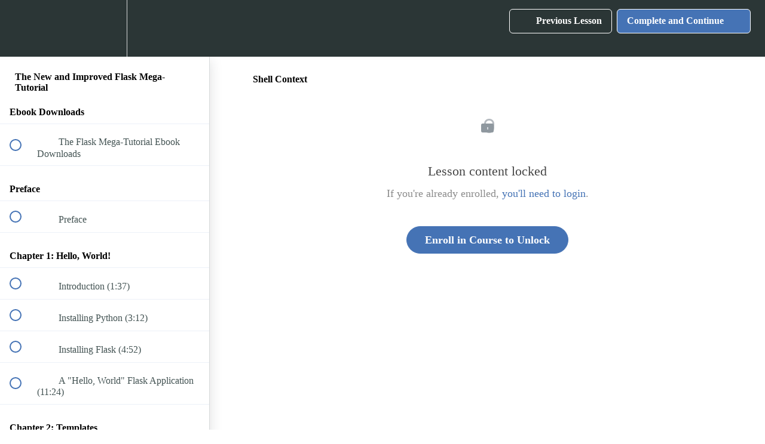

--- FILE ---
content_type: text/html; charset=utf-8
request_url: https://courses.miguelgrinberg.com/courses/336779/lectures/5186964
body_size: 34562
content:
<!DOCTYPE html>
<html>
  <head>
    <script src="https://releases.transloadit.com/uppy/v4.18.0/uppy.min.js"></script><link rel="stylesheet" href="https://releases.transloadit.com/uppy/v4.18.0/uppy.min.css" />
    <link href='' rel='icon' type='image/png'>

<link href='' rel='apple-touch-icon' type='image/png'>

<link href='' rel='apple-touch-icon' type='image/png'>

<link href='https://static-media.hotmart.com/JO5RqnsM4IPBko8lHL6FRnkl478=/320x345/https://uploads.teachablecdn.com/attachments/cI3Dd8p9Qb6VWRmrkQEk_fmt-hero.jpg' rel='apple-touch-startup-image' type='image/png'>

<link href='https://static-media.hotmart.com/7TmvVo8bpsvFA38UfpeniwdlsyI=/640x690/https://uploads.teachablecdn.com/attachments/cI3Dd8p9Qb6VWRmrkQEk_fmt-hero.jpg' rel='apple-touch-startup-image' type='image/png'>

<meta name='apple-mobile-web-app-capable' content='yes' />
<meta charset="UTF-8">
<meta name="csrf-param" content="authenticity_token" />
<meta name="csrf-token" content="LtzN_K7FPAJ4Gy2b0GbjkhCcHqiBZ11v-tYAp03vn2F_NM2EwcjGqSDeTY8rjNOS0EIOE1eEzeJhwzE0ihUOIQ" />
<link rel="stylesheet" href="https://fedora.teachablecdn.com/assets/bootstrap-748e653be2be27c8e709ced95eab64a05c870fcc9544b56e33dfe1a9a539317d.css" data-turbolinks-track="true" /><link href="https://teachable-themeable.learning.teachable.com/themecss/production/base.css?_=5939b3be5912&amp;brand_course_heading=%23ffffff&amp;brand_heading=%232b3636&amp;brand_homepage_heading=%23ffffff&amp;brand_navbar_fixed_text=%23ffffff&amp;brand_navbar_text=%23ffffff&amp;brand_primary=%232b3636&amp;brand_secondary=%234573b5&amp;brand_text=%232b3636&amp;logged_out_homepage_background_image_overlay=0.0&amp;logged_out_homepage_background_image_url=https%3A%2F%2Fuploads.teachablecdn.com%2Fattachments%2FcI3Dd8p9Qb6VWRmrkQEk_fmt-hero.jpg&amp;show_login=true&amp;show_signup=true" rel="stylesheet" data-turbolinks-track="true"></link>
<title>Shell Context | Courses by Miguel Grinberg</title>
<meta name="description" content="The most complete introduction to web development with Python and Flask">
<link rel="canonical" href="https://courses.miguelgrinberg.com/courses/336779/lectures/5186964">
<meta property="og:description" content="The most complete introduction to web development with Python and Flask">
<meta property="og:image" content="https://uploads.teachablecdn.com/attachments/4i5MGOzGRVGTTDyBLkSu_teachable-mega-tutorial-cover-video.png">
<meta property="og:title" content="Shell Context">
<meta property="og:type" content="website">
<meta property="og:url" content="https://courses.miguelgrinberg.com/courses/336779/lectures/5186964">
<meta name="brand_video_player_color" content="#3e5b85">
<meta name="site_title" content="Courses by Miguel Grinberg">
<style>.lecture-text-container a:hover {
    text-decoration: underline;
}</style>
<script src='//fast.wistia.com/assets/external/E-v1.js'></script>
<script
  src='https://www.recaptcha.net/recaptcha/api.js'
  async
  defer></script>



      <meta name="asset_host" content="https://fedora.teachablecdn.com">
     <script>
  (function () {
    const origCreateElement = Document.prototype.createElement;
    Document.prototype.createElement = function () {
      const el = origCreateElement.apply(this, arguments);
      if (arguments[0].toLowerCase() === "video") {
        const observer = new MutationObserver(() => {
          if (
            el.src &&
            el.src.startsWith("data:video") &&
            el.autoplay &&
            el.style.display === "none"
          ) {
            el.removeAttribute("autoplay");
            el.autoplay = false;
            el.style.display = "none";
            observer.disconnect();
          }
        });
        observer.observe(el, {
          attributes: true,
          attributeFilter: ["src", "autoplay", "style"],
        });
      }
      return el;
    };
  })();
</script>
<script src="https://fedora.teachablecdn.com/packs/student-globals--1463f1f1bdf1bb9a431c.js"></script><script src="https://fedora.teachablecdn.com/packs/student-legacy--38db0977d3748059802d.js"></script><script src="https://fedora.teachablecdn.com/packs/student--e4ea9b8f25228072afe8.js"></script>
<meta id='iris-url' data-iris-url=https://eventable.internal.teachable.com />
<script type="text/javascript">
  window.heap=window.heap||[],heap.load=function(e,t){window.heap.appid=e,window.heap.config=t=t||{};var r=document.createElement("script");r.type="text/javascript",r.async=!0,r.src="https://cdn.heapanalytics.com/js/heap-"+e+".js";var a=document.getElementsByTagName("script")[0];a.parentNode.insertBefore(r,a);for(var n=function(e){return function(){heap.push([e].concat(Array.prototype.slice.call(arguments,0)))}},p=["addEventProperties","addUserProperties","clearEventProperties","identify","resetIdentity","removeEventProperty","setEventProperties","track","unsetEventProperty"],o=0;o<p.length;o++)heap[p[o]]=n(p[o])},heap.load("318805607");
  window.heapShouldTrackUser = true;
</script>


<script type="text/javascript">
  var _user_id = ''; // Set to the user's ID, username, or email address, or '' if not yet known.
  var _session_id = 'ca6791e32670a1f26433d58a9df5c757'; // Set to a unique session ID for the visitor's current browsing session.

  var _sift = window._sift = window._sift || [];
  _sift.push(['_setAccount', '2e541754ec']);
  _sift.push(['_setUserId', _user_id]);
  _sift.push(['_setSessionId', _session_id]);
  _sift.push(['_trackPageview']);

  (function() {
    function ls() {
      var e = document.createElement('script');
      e.src = 'https://cdn.sift.com/s.js';
      document.body.appendChild(e);
    }
    if (window.attachEvent) {
      window.attachEvent('onload', ls);
    } else {
      window.addEventListener('load', ls, false);
    }
  })();
</script>


<!-- Global site tag (gtag.js) - Google Analytics -->
<script async src="https://www.googletagmanager.com/gtag/js?id=G-YBLJSW4FJZ"></script>
<script>
  window.dataLayer = window.dataLayer || [];
  function gtag(){dataLayer.push(arguments);}
  gtag('js', new Date());

  gtag('config', 'G-YBLJSW4FJZ');
</script>


<!-- Google tag (gtag.js) -->
<script async src="https://www.googletagmanager.com/gtag/js?id=G-SL8LSCXHSV"></script>
<script>
  window.dataLayer = window.dataLayer || [];
  function gtag(){dataLayer.push(arguments);}
  gtag('js', new Date());

  gtag('config', 'G-SL8LSCXHSV', {
    'user_id': '',
    'school_id': '228944',
    'school_domain': 'courses.miguelgrinberg.com'
  });
</script>



<meta http-equiv="X-UA-Compatible" content="IE=edge">
<script type="text/javascript">window.NREUM||(NREUM={});NREUM.info={"beacon":"bam.nr-data.net","errorBeacon":"bam.nr-data.net","licenseKey":"NRBR-08e3a2ada38dc55a529","applicationID":"1065060701","transactionName":"dAxdTUFZXVQEQh0JAFQXRktWRR5LCV9F","queueTime":0,"applicationTime":676,"agent":""}</script>
<script type="text/javascript">(window.NREUM||(NREUM={})).init={privacy:{cookies_enabled:true},ajax:{deny_list:["bam.nr-data.net"]},feature_flags:["soft_nav"],distributed_tracing:{enabled:true}};(window.NREUM||(NREUM={})).loader_config={agentID:"1103368432",accountID:"4102727",trustKey:"27503",xpid:"UAcHU1FRDxABVFdXBwcHUVQA",licenseKey:"NRBR-08e3a2ada38dc55a529",applicationID:"1065060701",browserID:"1103368432"};;/*! For license information please see nr-loader-spa-1.308.0.min.js.LICENSE.txt */
(()=>{var e,t,r={384:(e,t,r)=>{"use strict";r.d(t,{NT:()=>a,US:()=>u,Zm:()=>o,bQ:()=>d,dV:()=>c,pV:()=>l});var n=r(6154),i=r(1863),s=r(1910);const a={beacon:"bam.nr-data.net",errorBeacon:"bam.nr-data.net"};function o(){return n.gm.NREUM||(n.gm.NREUM={}),void 0===n.gm.newrelic&&(n.gm.newrelic=n.gm.NREUM),n.gm.NREUM}function c(){let e=o();return e.o||(e.o={ST:n.gm.setTimeout,SI:n.gm.setImmediate||n.gm.setInterval,CT:n.gm.clearTimeout,XHR:n.gm.XMLHttpRequest,REQ:n.gm.Request,EV:n.gm.Event,PR:n.gm.Promise,MO:n.gm.MutationObserver,FETCH:n.gm.fetch,WS:n.gm.WebSocket},(0,s.i)(...Object.values(e.o))),e}function d(e,t){let r=o();r.initializedAgents??={},t.initializedAt={ms:(0,i.t)(),date:new Date},r.initializedAgents[e]=t}function u(e,t){o()[e]=t}function l(){return function(){let e=o();const t=e.info||{};e.info={beacon:a.beacon,errorBeacon:a.errorBeacon,...t}}(),function(){let e=o();const t=e.init||{};e.init={...t}}(),c(),function(){let e=o();const t=e.loader_config||{};e.loader_config={...t}}(),o()}},782:(e,t,r)=>{"use strict";r.d(t,{T:()=>n});const n=r(860).K7.pageViewTiming},860:(e,t,r)=>{"use strict";r.d(t,{$J:()=>u,K7:()=>c,P3:()=>d,XX:()=>i,Yy:()=>o,df:()=>s,qY:()=>n,v4:()=>a});const n="events",i="jserrors",s="browser/blobs",a="rum",o="browser/logs",c={ajax:"ajax",genericEvents:"generic_events",jserrors:i,logging:"logging",metrics:"metrics",pageAction:"page_action",pageViewEvent:"page_view_event",pageViewTiming:"page_view_timing",sessionReplay:"session_replay",sessionTrace:"session_trace",softNav:"soft_navigations",spa:"spa"},d={[c.pageViewEvent]:1,[c.pageViewTiming]:2,[c.metrics]:3,[c.jserrors]:4,[c.spa]:5,[c.ajax]:6,[c.sessionTrace]:7,[c.softNav]:8,[c.sessionReplay]:9,[c.logging]:10,[c.genericEvents]:11},u={[c.pageViewEvent]:a,[c.pageViewTiming]:n,[c.ajax]:n,[c.spa]:n,[c.softNav]:n,[c.metrics]:i,[c.jserrors]:i,[c.sessionTrace]:s,[c.sessionReplay]:s,[c.logging]:o,[c.genericEvents]:"ins"}},944:(e,t,r)=>{"use strict";r.d(t,{R:()=>i});var n=r(3241);function i(e,t){"function"==typeof console.debug&&(console.debug("New Relic Warning: https://github.com/newrelic/newrelic-browser-agent/blob/main/docs/warning-codes.md#".concat(e),t),(0,n.W)({agentIdentifier:null,drained:null,type:"data",name:"warn",feature:"warn",data:{code:e,secondary:t}}))}},993:(e,t,r)=>{"use strict";r.d(t,{A$:()=>s,ET:()=>a,TZ:()=>o,p_:()=>i});var n=r(860);const i={ERROR:"ERROR",WARN:"WARN",INFO:"INFO",DEBUG:"DEBUG",TRACE:"TRACE"},s={OFF:0,ERROR:1,WARN:2,INFO:3,DEBUG:4,TRACE:5},a="log",o=n.K7.logging},1541:(e,t,r)=>{"use strict";r.d(t,{U:()=>i,f:()=>n});const n={MFE:"MFE",BA:"BA"};function i(e,t){if(2!==t?.harvestEndpointVersion)return{};const r=t.agentRef.runtime.appMetadata.agents[0].entityGuid;return e?{"source.id":e.id,"source.name":e.name,"source.type":e.type,"parent.id":e.parent?.id||r,"parent.type":e.parent?.type||n.BA}:{"entity.guid":r,appId:t.agentRef.info.applicationID}}},1687:(e,t,r)=>{"use strict";r.d(t,{Ak:()=>d,Ze:()=>h,x3:()=>u});var n=r(3241),i=r(7836),s=r(3606),a=r(860),o=r(2646);const c={};function d(e,t){const r={staged:!1,priority:a.P3[t]||0};l(e),c[e].get(t)||c[e].set(t,r)}function u(e,t){e&&c[e]&&(c[e].get(t)&&c[e].delete(t),p(e,t,!1),c[e].size&&f(e))}function l(e){if(!e)throw new Error("agentIdentifier required");c[e]||(c[e]=new Map)}function h(e="",t="feature",r=!1){if(l(e),!e||!c[e].get(t)||r)return p(e,t);c[e].get(t).staged=!0,f(e)}function f(e){const t=Array.from(c[e]);t.every(([e,t])=>t.staged)&&(t.sort((e,t)=>e[1].priority-t[1].priority),t.forEach(([t])=>{c[e].delete(t),p(e,t)}))}function p(e,t,r=!0){const a=e?i.ee.get(e):i.ee,c=s.i.handlers;if(!a.aborted&&a.backlog&&c){if((0,n.W)({agentIdentifier:e,type:"lifecycle",name:"drain",feature:t}),r){const e=a.backlog[t],r=c[t];if(r){for(let t=0;e&&t<e.length;++t)g(e[t],r);Object.entries(r).forEach(([e,t])=>{Object.values(t||{}).forEach(t=>{t[0]?.on&&t[0]?.context()instanceof o.y&&t[0].on(e,t[1])})})}}a.isolatedBacklog||delete c[t],a.backlog[t]=null,a.emit("drain-"+t,[])}}function g(e,t){var r=e[1];Object.values(t[r]||{}).forEach(t=>{var r=e[0];if(t[0]===r){var n=t[1],i=e[3],s=e[2];n.apply(i,s)}})}},1738:(e,t,r)=>{"use strict";r.d(t,{U:()=>f,Y:()=>h});var n=r(3241),i=r(9908),s=r(1863),a=r(944),o=r(5701),c=r(3969),d=r(8362),u=r(860),l=r(4261);function h(e,t,r,s){const h=s||r;!h||h[e]&&h[e]!==d.d.prototype[e]||(h[e]=function(){(0,i.p)(c.xV,["API/"+e+"/called"],void 0,u.K7.metrics,r.ee),(0,n.W)({agentIdentifier:r.agentIdentifier,drained:!!o.B?.[r.agentIdentifier],type:"data",name:"api",feature:l.Pl+e,data:{}});try{return t.apply(this,arguments)}catch(e){(0,a.R)(23,e)}})}function f(e,t,r,n,a){const o=e.info;null===r?delete o.jsAttributes[t]:o.jsAttributes[t]=r,(a||null===r)&&(0,i.p)(l.Pl+n,[(0,s.t)(),t,r],void 0,"session",e.ee)}},1741:(e,t,r)=>{"use strict";r.d(t,{W:()=>s});var n=r(944),i=r(4261);class s{#e(e,...t){if(this[e]!==s.prototype[e])return this[e](...t);(0,n.R)(35,e)}addPageAction(e,t){return this.#e(i.hG,e,t)}register(e){return this.#e(i.eY,e)}recordCustomEvent(e,t){return this.#e(i.fF,e,t)}setPageViewName(e,t){return this.#e(i.Fw,e,t)}setCustomAttribute(e,t,r){return this.#e(i.cD,e,t,r)}noticeError(e,t){return this.#e(i.o5,e,t)}setUserId(e,t=!1){return this.#e(i.Dl,e,t)}setApplicationVersion(e){return this.#e(i.nb,e)}setErrorHandler(e){return this.#e(i.bt,e)}addRelease(e,t){return this.#e(i.k6,e,t)}log(e,t){return this.#e(i.$9,e,t)}start(){return this.#e(i.d3)}finished(e){return this.#e(i.BL,e)}recordReplay(){return this.#e(i.CH)}pauseReplay(){return this.#e(i.Tb)}addToTrace(e){return this.#e(i.U2,e)}setCurrentRouteName(e){return this.#e(i.PA,e)}interaction(e){return this.#e(i.dT,e)}wrapLogger(e,t,r){return this.#e(i.Wb,e,t,r)}measure(e,t){return this.#e(i.V1,e,t)}consent(e){return this.#e(i.Pv,e)}}},1863:(e,t,r)=>{"use strict";function n(){return Math.floor(performance.now())}r.d(t,{t:()=>n})},1910:(e,t,r)=>{"use strict";r.d(t,{i:()=>s});var n=r(944);const i=new Map;function s(...e){return e.every(e=>{if(i.has(e))return i.get(e);const t="function"==typeof e?e.toString():"",r=t.includes("[native code]"),s=t.includes("nrWrapper");return r||s||(0,n.R)(64,e?.name||t),i.set(e,r),r})}},2555:(e,t,r)=>{"use strict";r.d(t,{D:()=>o,f:()=>a});var n=r(384),i=r(8122);const s={beacon:n.NT.beacon,errorBeacon:n.NT.errorBeacon,licenseKey:void 0,applicationID:void 0,sa:void 0,queueTime:void 0,applicationTime:void 0,ttGuid:void 0,user:void 0,account:void 0,product:void 0,extra:void 0,jsAttributes:{},userAttributes:void 0,atts:void 0,transactionName:void 0,tNamePlain:void 0};function a(e){try{return!!e.licenseKey&&!!e.errorBeacon&&!!e.applicationID}catch(e){return!1}}const o=e=>(0,i.a)(e,s)},2614:(e,t,r)=>{"use strict";r.d(t,{BB:()=>a,H3:()=>n,g:()=>d,iL:()=>c,tS:()=>o,uh:()=>i,wk:()=>s});const n="NRBA",i="SESSION",s=144e5,a=18e5,o={STARTED:"session-started",PAUSE:"session-pause",RESET:"session-reset",RESUME:"session-resume",UPDATE:"session-update"},c={SAME_TAB:"same-tab",CROSS_TAB:"cross-tab"},d={OFF:0,FULL:1,ERROR:2}},2646:(e,t,r)=>{"use strict";r.d(t,{y:()=>n});class n{constructor(e){this.contextId=e}}},2843:(e,t,r)=>{"use strict";r.d(t,{G:()=>s,u:()=>i});var n=r(3878);function i(e,t=!1,r,i){(0,n.DD)("visibilitychange",function(){if(t)return void("hidden"===document.visibilityState&&e());e(document.visibilityState)},r,i)}function s(e,t,r){(0,n.sp)("pagehide",e,t,r)}},3241:(e,t,r)=>{"use strict";r.d(t,{W:()=>s});var n=r(6154);const i="newrelic";function s(e={}){try{n.gm.dispatchEvent(new CustomEvent(i,{detail:e}))}catch(e){}}},3304:(e,t,r)=>{"use strict";r.d(t,{A:()=>s});var n=r(7836);const i=()=>{const e=new WeakSet;return(t,r)=>{if("object"==typeof r&&null!==r){if(e.has(r))return;e.add(r)}return r}};function s(e){try{return JSON.stringify(e,i())??""}catch(e){try{n.ee.emit("internal-error",[e])}catch(e){}return""}}},3333:(e,t,r)=>{"use strict";r.d(t,{$v:()=>u,TZ:()=>n,Xh:()=>c,Zp:()=>i,kd:()=>d,mq:()=>o,nf:()=>a,qN:()=>s});const n=r(860).K7.genericEvents,i=["auxclick","click","copy","keydown","paste","scrollend"],s=["focus","blur"],a=4,o=1e3,c=2e3,d=["PageAction","UserAction","BrowserPerformance"],u={RESOURCES:"experimental.resources",REGISTER:"register"}},3434:(e,t,r)=>{"use strict";r.d(t,{Jt:()=>s,YM:()=>d});var n=r(7836),i=r(5607);const s="nr@original:".concat(i.W),a=50;var o=Object.prototype.hasOwnProperty,c=!1;function d(e,t){return e||(e=n.ee),r.inPlace=function(e,t,n,i,s){n||(n="");const a="-"===n.charAt(0);for(let o=0;o<t.length;o++){const c=t[o],d=e[c];l(d)||(e[c]=r(d,a?c+n:n,i,c,s))}},r.flag=s,r;function r(t,r,n,c,d){return l(t)?t:(r||(r=""),nrWrapper[s]=t,function(e,t,r){if(Object.defineProperty&&Object.keys)try{return Object.keys(e).forEach(function(r){Object.defineProperty(t,r,{get:function(){return e[r]},set:function(t){return e[r]=t,t}})}),t}catch(e){u([e],r)}for(var n in e)o.call(e,n)&&(t[n]=e[n])}(t,nrWrapper,e),nrWrapper);function nrWrapper(){var s,o,l,h;let f;try{o=this,s=[...arguments],l="function"==typeof n?n(s,o):n||{}}catch(t){u([t,"",[s,o,c],l],e)}i(r+"start",[s,o,c],l,d);const p=performance.now();let g;try{return h=t.apply(o,s),g=performance.now(),h}catch(e){throw g=performance.now(),i(r+"err",[s,o,e],l,d),f=e,f}finally{const e=g-p,t={start:p,end:g,duration:e,isLongTask:e>=a,methodName:c,thrownError:f};t.isLongTask&&i("long-task",[t,o],l,d),i(r+"end",[s,o,h],l,d)}}}function i(r,n,i,s){if(!c||t){var a=c;c=!0;try{e.emit(r,n,i,t,s)}catch(t){u([t,r,n,i],e)}c=a}}}function u(e,t){t||(t=n.ee);try{t.emit("internal-error",e)}catch(e){}}function l(e){return!(e&&"function"==typeof e&&e.apply&&!e[s])}},3606:(e,t,r)=>{"use strict";r.d(t,{i:()=>s});var n=r(9908);s.on=a;var i=s.handlers={};function s(e,t,r,s){a(s||n.d,i,e,t,r)}function a(e,t,r,i,s){s||(s="feature"),e||(e=n.d);var a=t[s]=t[s]||{};(a[r]=a[r]||[]).push([e,i])}},3738:(e,t,r)=>{"use strict";r.d(t,{He:()=>i,Kp:()=>o,Lc:()=>d,Rz:()=>u,TZ:()=>n,bD:()=>s,d3:()=>a,jx:()=>l,sl:()=>h,uP:()=>c});const n=r(860).K7.sessionTrace,i="bstResource",s="resource",a="-start",o="-end",c="fn"+a,d="fn"+o,u="pushState",l=1e3,h=3e4},3785:(e,t,r)=>{"use strict";r.d(t,{R:()=>c,b:()=>d});var n=r(9908),i=r(1863),s=r(860),a=r(3969),o=r(993);function c(e,t,r={},c=o.p_.INFO,d=!0,u,l=(0,i.t)()){(0,n.p)(a.xV,["API/logging/".concat(c.toLowerCase(),"/called")],void 0,s.K7.metrics,e),(0,n.p)(o.ET,[l,t,r,c,d,u],void 0,s.K7.logging,e)}function d(e){return"string"==typeof e&&Object.values(o.p_).some(t=>t===e.toUpperCase().trim())}},3878:(e,t,r)=>{"use strict";function n(e,t){return{capture:e,passive:!1,signal:t}}function i(e,t,r=!1,i){window.addEventListener(e,t,n(r,i))}function s(e,t,r=!1,i){document.addEventListener(e,t,n(r,i))}r.d(t,{DD:()=>s,jT:()=>n,sp:()=>i})},3962:(e,t,r)=>{"use strict";r.d(t,{AM:()=>a,O2:()=>l,OV:()=>s,Qu:()=>h,TZ:()=>c,ih:()=>f,pP:()=>o,t1:()=>u,tC:()=>i,wD:()=>d});var n=r(860);const i=["click","keydown","submit"],s="popstate",a="api",o="initialPageLoad",c=n.K7.softNav,d=5e3,u=500,l={INITIAL_PAGE_LOAD:"",ROUTE_CHANGE:1,UNSPECIFIED:2},h={INTERACTION:1,AJAX:2,CUSTOM_END:3,CUSTOM_TRACER:4},f={IP:"in progress",PF:"pending finish",FIN:"finished",CAN:"cancelled"}},3969:(e,t,r)=>{"use strict";r.d(t,{TZ:()=>n,XG:()=>o,rs:()=>i,xV:()=>a,z_:()=>s});const n=r(860).K7.metrics,i="sm",s="cm",a="storeSupportabilityMetrics",o="storeEventMetrics"},4234:(e,t,r)=>{"use strict";r.d(t,{W:()=>s});var n=r(7836),i=r(1687);class s{constructor(e,t){this.agentIdentifier=e,this.ee=n.ee.get(e),this.featureName=t,this.blocked=!1}deregisterDrain(){(0,i.x3)(this.agentIdentifier,this.featureName)}}},4261:(e,t,r)=>{"use strict";r.d(t,{$9:()=>u,BL:()=>c,CH:()=>p,Dl:()=>R,Fw:()=>w,PA:()=>v,Pl:()=>n,Pv:()=>A,Tb:()=>h,U2:()=>a,V1:()=>E,Wb:()=>T,bt:()=>y,cD:()=>b,d3:()=>x,dT:()=>d,eY:()=>g,fF:()=>f,hG:()=>s,hw:()=>i,k6:()=>o,nb:()=>m,o5:()=>l});const n="api-",i=n+"ixn-",s="addPageAction",a="addToTrace",o="addRelease",c="finished",d="interaction",u="log",l="noticeError",h="pauseReplay",f="recordCustomEvent",p="recordReplay",g="register",m="setApplicationVersion",v="setCurrentRouteName",b="setCustomAttribute",y="setErrorHandler",w="setPageViewName",R="setUserId",x="start",T="wrapLogger",E="measure",A="consent"},5205:(e,t,r)=>{"use strict";r.d(t,{j:()=>S});var n=r(384),i=r(1741);var s=r(2555),a=r(3333);const o=e=>{if(!e||"string"!=typeof e)return!1;try{document.createDocumentFragment().querySelector(e)}catch{return!1}return!0};var c=r(2614),d=r(944),u=r(8122);const l="[data-nr-mask]",h=e=>(0,u.a)(e,(()=>{const e={feature_flags:[],experimental:{allow_registered_children:!1,resources:!1},mask_selector:"*",block_selector:"[data-nr-block]",mask_input_options:{color:!1,date:!1,"datetime-local":!1,email:!1,month:!1,number:!1,range:!1,search:!1,tel:!1,text:!1,time:!1,url:!1,week:!1,textarea:!1,select:!1,password:!0}};return{ajax:{deny_list:void 0,block_internal:!0,enabled:!0,autoStart:!0},api:{get allow_registered_children(){return e.feature_flags.includes(a.$v.REGISTER)||e.experimental.allow_registered_children},set allow_registered_children(t){e.experimental.allow_registered_children=t},duplicate_registered_data:!1},browser_consent_mode:{enabled:!1},distributed_tracing:{enabled:void 0,exclude_newrelic_header:void 0,cors_use_newrelic_header:void 0,cors_use_tracecontext_headers:void 0,allowed_origins:void 0},get feature_flags(){return e.feature_flags},set feature_flags(t){e.feature_flags=t},generic_events:{enabled:!0,autoStart:!0},harvest:{interval:30},jserrors:{enabled:!0,autoStart:!0},logging:{enabled:!0,autoStart:!0},metrics:{enabled:!0,autoStart:!0},obfuscate:void 0,page_action:{enabled:!0},page_view_event:{enabled:!0,autoStart:!0},page_view_timing:{enabled:!0,autoStart:!0},performance:{capture_marks:!1,capture_measures:!1,capture_detail:!0,resources:{get enabled(){return e.feature_flags.includes(a.$v.RESOURCES)||e.experimental.resources},set enabled(t){e.experimental.resources=t},asset_types:[],first_party_domains:[],ignore_newrelic:!0}},privacy:{cookies_enabled:!0},proxy:{assets:void 0,beacon:void 0},session:{expiresMs:c.wk,inactiveMs:c.BB},session_replay:{autoStart:!0,enabled:!1,preload:!1,sampling_rate:10,error_sampling_rate:100,collect_fonts:!1,inline_images:!1,fix_stylesheets:!0,mask_all_inputs:!0,get mask_text_selector(){return e.mask_selector},set mask_text_selector(t){o(t)?e.mask_selector="".concat(t,",").concat(l):""===t||null===t?e.mask_selector=l:(0,d.R)(5,t)},get block_class(){return"nr-block"},get ignore_class(){return"nr-ignore"},get mask_text_class(){return"nr-mask"},get block_selector(){return e.block_selector},set block_selector(t){o(t)?e.block_selector+=",".concat(t):""!==t&&(0,d.R)(6,t)},get mask_input_options(){return e.mask_input_options},set mask_input_options(t){t&&"object"==typeof t?e.mask_input_options={...t,password:!0}:(0,d.R)(7,t)}},session_trace:{enabled:!0,autoStart:!0},soft_navigations:{enabled:!0,autoStart:!0},spa:{enabled:!0,autoStart:!0},ssl:void 0,user_actions:{enabled:!0,elementAttributes:["id","className","tagName","type"]}}})());var f=r(6154),p=r(9324);let g=0;const m={buildEnv:p.F3,distMethod:p.Xs,version:p.xv,originTime:f.WN},v={consented:!1},b={appMetadata:{},get consented(){return this.session?.state?.consent||v.consented},set consented(e){v.consented=e},customTransaction:void 0,denyList:void 0,disabled:!1,harvester:void 0,isolatedBacklog:!1,isRecording:!1,loaderType:void 0,maxBytes:3e4,obfuscator:void 0,onerror:void 0,ptid:void 0,releaseIds:{},session:void 0,timeKeeper:void 0,registeredEntities:[],jsAttributesMetadata:{bytes:0},get harvestCount(){return++g}},y=e=>{const t=(0,u.a)(e,b),r=Object.keys(m).reduce((e,t)=>(e[t]={value:m[t],writable:!1,configurable:!0,enumerable:!0},e),{});return Object.defineProperties(t,r)};var w=r(5701);const R=e=>{const t=e.startsWith("http");e+="/",r.p=t?e:"https://"+e};var x=r(7836),T=r(3241);const E={accountID:void 0,trustKey:void 0,agentID:void 0,licenseKey:void 0,applicationID:void 0,xpid:void 0},A=e=>(0,u.a)(e,E),_=new Set;function S(e,t={},r,a){let{init:o,info:c,loader_config:d,runtime:u={},exposed:l=!0}=t;if(!c){const e=(0,n.pV)();o=e.init,c=e.info,d=e.loader_config}e.init=h(o||{}),e.loader_config=A(d||{}),c.jsAttributes??={},f.bv&&(c.jsAttributes.isWorker=!0),e.info=(0,s.D)(c);const p=e.init,g=[c.beacon,c.errorBeacon];_.has(e.agentIdentifier)||(p.proxy.assets&&(R(p.proxy.assets),g.push(p.proxy.assets)),p.proxy.beacon&&g.push(p.proxy.beacon),e.beacons=[...g],function(e){const t=(0,n.pV)();Object.getOwnPropertyNames(i.W.prototype).forEach(r=>{const n=i.W.prototype[r];if("function"!=typeof n||"constructor"===n)return;let s=t[r];e[r]&&!1!==e.exposed&&"micro-agent"!==e.runtime?.loaderType&&(t[r]=(...t)=>{const n=e[r](...t);return s?s(...t):n})})}(e),(0,n.US)("activatedFeatures",w.B)),u.denyList=[...p.ajax.deny_list||[],...p.ajax.block_internal?g:[]],u.ptid=e.agentIdentifier,u.loaderType=r,e.runtime=y(u),_.has(e.agentIdentifier)||(e.ee=x.ee.get(e.agentIdentifier),e.exposed=l,(0,T.W)({agentIdentifier:e.agentIdentifier,drained:!!w.B?.[e.agentIdentifier],type:"lifecycle",name:"initialize",feature:void 0,data:e.config})),_.add(e.agentIdentifier)}},5270:(e,t,r)=>{"use strict";r.d(t,{Aw:()=>a,SR:()=>s,rF:()=>o});var n=r(384),i=r(7767);function s(e){return!!(0,n.dV)().o.MO&&(0,i.V)(e)&&!0===e?.session_trace.enabled}function a(e){return!0===e?.session_replay.preload&&s(e)}function o(e,t){try{if("string"==typeof t?.type){if("password"===t.type.toLowerCase())return"*".repeat(e?.length||0);if(void 0!==t?.dataset?.nrUnmask||t?.classList?.contains("nr-unmask"))return e}}catch(e){}return"string"==typeof e?e.replace(/[\S]/g,"*"):"*".repeat(e?.length||0)}},5289:(e,t,r)=>{"use strict";r.d(t,{GG:()=>a,Qr:()=>c,sB:()=>o});var n=r(3878),i=r(6389);function s(){return"undefined"==typeof document||"complete"===document.readyState}function a(e,t){if(s())return e();const r=(0,i.J)(e),a=setInterval(()=>{s()&&(clearInterval(a),r())},500);(0,n.sp)("load",r,t)}function o(e){if(s())return e();(0,n.DD)("DOMContentLoaded",e)}function c(e){if(s())return e();(0,n.sp)("popstate",e)}},5607:(e,t,r)=>{"use strict";r.d(t,{W:()=>n});const n=(0,r(9566).bz)()},5701:(e,t,r)=>{"use strict";r.d(t,{B:()=>s,t:()=>a});var n=r(3241);const i=new Set,s={};function a(e,t){const r=t.agentIdentifier;s[r]??={},e&&"object"==typeof e&&(i.has(r)||(t.ee.emit("rumresp",[e]),s[r]=e,i.add(r),(0,n.W)({agentIdentifier:r,loaded:!0,drained:!0,type:"lifecycle",name:"load",feature:void 0,data:e})))}},6154:(e,t,r)=>{"use strict";r.d(t,{OF:()=>d,RI:()=>i,WN:()=>h,bv:()=>s,eN:()=>f,gm:()=>a,lR:()=>l,m:()=>c,mw:()=>o,sb:()=>u});var n=r(1863);const i="undefined"!=typeof window&&!!window.document,s="undefined"!=typeof WorkerGlobalScope&&("undefined"!=typeof self&&self instanceof WorkerGlobalScope&&self.navigator instanceof WorkerNavigator||"undefined"!=typeof globalThis&&globalThis instanceof WorkerGlobalScope&&globalThis.navigator instanceof WorkerNavigator),a=i?window:"undefined"!=typeof WorkerGlobalScope&&("undefined"!=typeof self&&self instanceof WorkerGlobalScope&&self||"undefined"!=typeof globalThis&&globalThis instanceof WorkerGlobalScope&&globalThis),o=Boolean("hidden"===a?.document?.visibilityState),c=""+a?.location,d=/iPad|iPhone|iPod/.test(a.navigator?.userAgent),u=d&&"undefined"==typeof SharedWorker,l=(()=>{const e=a.navigator?.userAgent?.match(/Firefox[/\s](\d+\.\d+)/);return Array.isArray(e)&&e.length>=2?+e[1]:0})(),h=Date.now()-(0,n.t)(),f=()=>"undefined"!=typeof PerformanceNavigationTiming&&a?.performance?.getEntriesByType("navigation")?.[0]?.responseStart},6344:(e,t,r)=>{"use strict";r.d(t,{BB:()=>u,Qb:()=>l,TZ:()=>i,Ug:()=>a,Vh:()=>s,_s:()=>o,bc:()=>d,yP:()=>c});var n=r(2614);const i=r(860).K7.sessionReplay,s="errorDuringReplay",a=.12,o={DomContentLoaded:0,Load:1,FullSnapshot:2,IncrementalSnapshot:3,Meta:4,Custom:5},c={[n.g.ERROR]:15e3,[n.g.FULL]:3e5,[n.g.OFF]:0},d={RESET:{message:"Session was reset",sm:"Reset"},IMPORT:{message:"Recorder failed to import",sm:"Import"},TOO_MANY:{message:"429: Too Many Requests",sm:"Too-Many"},TOO_BIG:{message:"Payload was too large",sm:"Too-Big"},CROSS_TAB:{message:"Session Entity was set to OFF on another tab",sm:"Cross-Tab"},ENTITLEMENTS:{message:"Session Replay is not allowed and will not be started",sm:"Entitlement"}},u=5e3,l={API:"api",RESUME:"resume",SWITCH_TO_FULL:"switchToFull",INITIALIZE:"initialize",PRELOAD:"preload"}},6389:(e,t,r)=>{"use strict";function n(e,t=500,r={}){const n=r?.leading||!1;let i;return(...r)=>{n&&void 0===i&&(e.apply(this,r),i=setTimeout(()=>{i=clearTimeout(i)},t)),n||(clearTimeout(i),i=setTimeout(()=>{e.apply(this,r)},t))}}function i(e){let t=!1;return(...r)=>{t||(t=!0,e.apply(this,r))}}r.d(t,{J:()=>i,s:()=>n})},6630:(e,t,r)=>{"use strict";r.d(t,{T:()=>n});const n=r(860).K7.pageViewEvent},6774:(e,t,r)=>{"use strict";r.d(t,{T:()=>n});const n=r(860).K7.jserrors},7295:(e,t,r)=>{"use strict";r.d(t,{Xv:()=>a,gX:()=>i,iW:()=>s});var n=[];function i(e){if(!e||s(e))return!1;if(0===n.length)return!0;if("*"===n[0].hostname)return!1;for(var t=0;t<n.length;t++){var r=n[t];if(r.hostname.test(e.hostname)&&r.pathname.test(e.pathname))return!1}return!0}function s(e){return void 0===e.hostname}function a(e){if(n=[],e&&e.length)for(var t=0;t<e.length;t++){let r=e[t];if(!r)continue;if("*"===r)return void(n=[{hostname:"*"}]);0===r.indexOf("http://")?r=r.substring(7):0===r.indexOf("https://")&&(r=r.substring(8));const i=r.indexOf("/");let s,a;i>0?(s=r.substring(0,i),a=r.substring(i)):(s=r,a="*");let[c]=s.split(":");n.push({hostname:o(c),pathname:o(a,!0)})}}function o(e,t=!1){const r=e.replace(/[.+?^${}()|[\]\\]/g,e=>"\\"+e).replace(/\*/g,".*?");return new RegExp((t?"^":"")+r+"$")}},7485:(e,t,r)=>{"use strict";r.d(t,{D:()=>i});var n=r(6154);function i(e){if(0===(e||"").indexOf("data:"))return{protocol:"data"};try{const t=new URL(e,location.href),r={port:t.port,hostname:t.hostname,pathname:t.pathname,search:t.search,protocol:t.protocol.slice(0,t.protocol.indexOf(":")),sameOrigin:t.protocol===n.gm?.location?.protocol&&t.host===n.gm?.location?.host};return r.port&&""!==r.port||("http:"===t.protocol&&(r.port="80"),"https:"===t.protocol&&(r.port="443")),r.pathname&&""!==r.pathname?r.pathname.startsWith("/")||(r.pathname="/".concat(r.pathname)):r.pathname="/",r}catch(e){return{}}}},7699:(e,t,r)=>{"use strict";r.d(t,{It:()=>s,KC:()=>o,No:()=>i,qh:()=>a});var n=r(860);const i=16e3,s=1e6,a="SESSION_ERROR",o={[n.K7.logging]:!0,[n.K7.genericEvents]:!1,[n.K7.jserrors]:!1,[n.K7.ajax]:!1}},7767:(e,t,r)=>{"use strict";r.d(t,{V:()=>i});var n=r(6154);const i=e=>n.RI&&!0===e?.privacy.cookies_enabled},7836:(e,t,r)=>{"use strict";r.d(t,{P:()=>o,ee:()=>c});var n=r(384),i=r(8990),s=r(2646),a=r(5607);const o="nr@context:".concat(a.W),c=function e(t,r){var n={},a={},u={},l=!1;try{l=16===r.length&&d.initializedAgents?.[r]?.runtime.isolatedBacklog}catch(e){}var h={on:p,addEventListener:p,removeEventListener:function(e,t){var r=n[e];if(!r)return;for(var i=0;i<r.length;i++)r[i]===t&&r.splice(i,1)},emit:function(e,r,n,i,s){!1!==s&&(s=!0);if(c.aborted&&!i)return;t&&s&&t.emit(e,r,n);var o=f(n);g(e).forEach(e=>{e.apply(o,r)});var d=v()[a[e]];d&&d.push([h,e,r,o]);return o},get:m,listeners:g,context:f,buffer:function(e,t){const r=v();if(t=t||"feature",h.aborted)return;Object.entries(e||{}).forEach(([e,n])=>{a[n]=t,t in r||(r[t]=[])})},abort:function(){h._aborted=!0,Object.keys(h.backlog).forEach(e=>{delete h.backlog[e]})},isBuffering:function(e){return!!v()[a[e]]},debugId:r,backlog:l?{}:t&&"object"==typeof t.backlog?t.backlog:{},isolatedBacklog:l};return Object.defineProperty(h,"aborted",{get:()=>{let e=h._aborted||!1;return e||(t&&(e=t.aborted),e)}}),h;function f(e){return e&&e instanceof s.y?e:e?(0,i.I)(e,o,()=>new s.y(o)):new s.y(o)}function p(e,t){n[e]=g(e).concat(t)}function g(e){return n[e]||[]}function m(t){return u[t]=u[t]||e(h,t)}function v(){return h.backlog}}(void 0,"globalEE"),d=(0,n.Zm)();d.ee||(d.ee=c)},8122:(e,t,r)=>{"use strict";r.d(t,{a:()=>i});var n=r(944);function i(e,t){try{if(!e||"object"!=typeof e)return(0,n.R)(3);if(!t||"object"!=typeof t)return(0,n.R)(4);const r=Object.create(Object.getPrototypeOf(t),Object.getOwnPropertyDescriptors(t)),s=0===Object.keys(r).length?e:r;for(let a in s)if(void 0!==e[a])try{if(null===e[a]){r[a]=null;continue}Array.isArray(e[a])&&Array.isArray(t[a])?r[a]=Array.from(new Set([...e[a],...t[a]])):"object"==typeof e[a]&&"object"==typeof t[a]?r[a]=i(e[a],t[a]):r[a]=e[a]}catch(e){r[a]||(0,n.R)(1,e)}return r}catch(e){(0,n.R)(2,e)}}},8139:(e,t,r)=>{"use strict";r.d(t,{u:()=>h});var n=r(7836),i=r(3434),s=r(8990),a=r(6154);const o={},c=a.gm.XMLHttpRequest,d="addEventListener",u="removeEventListener",l="nr@wrapped:".concat(n.P);function h(e){var t=function(e){return(e||n.ee).get("events")}(e);if(o[t.debugId]++)return t;o[t.debugId]=1;var r=(0,i.YM)(t,!0);function h(e){r.inPlace(e,[d,u],"-",p)}function p(e,t){return e[1]}return"getPrototypeOf"in Object&&(a.RI&&f(document,h),c&&f(c.prototype,h),f(a.gm,h)),t.on(d+"-start",function(e,t){var n=e[1];if(null!==n&&("function"==typeof n||"object"==typeof n)&&"newrelic"!==e[0]){var i=(0,s.I)(n,l,function(){var e={object:function(){if("function"!=typeof n.handleEvent)return;return n.handleEvent.apply(n,arguments)},function:n}[typeof n];return e?r(e,"fn-",null,e.name||"anonymous"):n});this.wrapped=e[1]=i}}),t.on(u+"-start",function(e){e[1]=this.wrapped||e[1]}),t}function f(e,t,...r){let n=e;for(;"object"==typeof n&&!Object.prototype.hasOwnProperty.call(n,d);)n=Object.getPrototypeOf(n);n&&t(n,...r)}},8362:(e,t,r)=>{"use strict";r.d(t,{d:()=>s});var n=r(9566),i=r(1741);class s extends i.W{agentIdentifier=(0,n.LA)(16)}},8374:(e,t,r)=>{r.nc=(()=>{try{return document?.currentScript?.nonce}catch(e){}return""})()},8990:(e,t,r)=>{"use strict";r.d(t,{I:()=>i});var n=Object.prototype.hasOwnProperty;function i(e,t,r){if(n.call(e,t))return e[t];var i=r();if(Object.defineProperty&&Object.keys)try{return Object.defineProperty(e,t,{value:i,writable:!0,enumerable:!1}),i}catch(e){}return e[t]=i,i}},9119:(e,t,r)=>{"use strict";r.d(t,{L:()=>s});var n=/([^?#]*)[^#]*(#[^?]*|$).*/,i=/([^?#]*)().*/;function s(e,t){return e?e.replace(t?n:i,"$1$2"):e}},9300:(e,t,r)=>{"use strict";r.d(t,{T:()=>n});const n=r(860).K7.ajax},9324:(e,t,r)=>{"use strict";r.d(t,{AJ:()=>a,F3:()=>i,Xs:()=>s,Yq:()=>o,xv:()=>n});const n="1.308.0",i="PROD",s="CDN",a="@newrelic/rrweb",o="1.0.1"},9566:(e,t,r)=>{"use strict";r.d(t,{LA:()=>o,ZF:()=>c,bz:()=>a,el:()=>d});var n=r(6154);const i="xxxxxxxx-xxxx-4xxx-yxxx-xxxxxxxxxxxx";function s(e,t){return e?15&e[t]:16*Math.random()|0}function a(){const e=n.gm?.crypto||n.gm?.msCrypto;let t,r=0;return e&&e.getRandomValues&&(t=e.getRandomValues(new Uint8Array(30))),i.split("").map(e=>"x"===e?s(t,r++).toString(16):"y"===e?(3&s()|8).toString(16):e).join("")}function o(e){const t=n.gm?.crypto||n.gm?.msCrypto;let r,i=0;t&&t.getRandomValues&&(r=t.getRandomValues(new Uint8Array(e)));const a=[];for(var o=0;o<e;o++)a.push(s(r,i++).toString(16));return a.join("")}function c(){return o(16)}function d(){return o(32)}},9908:(e,t,r)=>{"use strict";r.d(t,{d:()=>n,p:()=>i});var n=r(7836).ee.get("handle");function i(e,t,r,i,s){s?(s.buffer([e],i),s.emit(e,t,r)):(n.buffer([e],i),n.emit(e,t,r))}}},n={};function i(e){var t=n[e];if(void 0!==t)return t.exports;var s=n[e]={exports:{}};return r[e](s,s.exports,i),s.exports}i.m=r,i.d=(e,t)=>{for(var r in t)i.o(t,r)&&!i.o(e,r)&&Object.defineProperty(e,r,{enumerable:!0,get:t[r]})},i.f={},i.e=e=>Promise.all(Object.keys(i.f).reduce((t,r)=>(i.f[r](e,t),t),[])),i.u=e=>({212:"nr-spa-compressor",249:"nr-spa-recorder",478:"nr-spa"}[e]+"-1.308.0.min.js"),i.o=(e,t)=>Object.prototype.hasOwnProperty.call(e,t),e={},t="NRBA-1.308.0.PROD:",i.l=(r,n,s,a)=>{if(e[r])e[r].push(n);else{var o,c;if(void 0!==s)for(var d=document.getElementsByTagName("script"),u=0;u<d.length;u++){var l=d[u];if(l.getAttribute("src")==r||l.getAttribute("data-webpack")==t+s){o=l;break}}if(!o){c=!0;var h={478:"sha512-RSfSVnmHk59T/uIPbdSE0LPeqcEdF4/+XhfJdBuccH5rYMOEZDhFdtnh6X6nJk7hGpzHd9Ujhsy7lZEz/ORYCQ==",249:"sha512-ehJXhmntm85NSqW4MkhfQqmeKFulra3klDyY0OPDUE+sQ3GokHlPh1pmAzuNy//3j4ac6lzIbmXLvGQBMYmrkg==",212:"sha512-B9h4CR46ndKRgMBcK+j67uSR2RCnJfGefU+A7FrgR/k42ovXy5x/MAVFiSvFxuVeEk/pNLgvYGMp1cBSK/G6Fg=="};(o=document.createElement("script")).charset="utf-8",i.nc&&o.setAttribute("nonce",i.nc),o.setAttribute("data-webpack",t+s),o.src=r,0!==o.src.indexOf(window.location.origin+"/")&&(o.crossOrigin="anonymous"),h[a]&&(o.integrity=h[a])}e[r]=[n];var f=(t,n)=>{o.onerror=o.onload=null,clearTimeout(p);var i=e[r];if(delete e[r],o.parentNode&&o.parentNode.removeChild(o),i&&i.forEach(e=>e(n)),t)return t(n)},p=setTimeout(f.bind(null,void 0,{type:"timeout",target:o}),12e4);o.onerror=f.bind(null,o.onerror),o.onload=f.bind(null,o.onload),c&&document.head.appendChild(o)}},i.r=e=>{"undefined"!=typeof Symbol&&Symbol.toStringTag&&Object.defineProperty(e,Symbol.toStringTag,{value:"Module"}),Object.defineProperty(e,"__esModule",{value:!0})},i.p="https://js-agent.newrelic.com/",(()=>{var e={38:0,788:0};i.f.j=(t,r)=>{var n=i.o(e,t)?e[t]:void 0;if(0!==n)if(n)r.push(n[2]);else{var s=new Promise((r,i)=>n=e[t]=[r,i]);r.push(n[2]=s);var a=i.p+i.u(t),o=new Error;i.l(a,r=>{if(i.o(e,t)&&(0!==(n=e[t])&&(e[t]=void 0),n)){var s=r&&("load"===r.type?"missing":r.type),a=r&&r.target&&r.target.src;o.message="Loading chunk "+t+" failed: ("+s+": "+a+")",o.name="ChunkLoadError",o.type=s,o.request=a,n[1](o)}},"chunk-"+t,t)}};var t=(t,r)=>{var n,s,[a,o,c]=r,d=0;if(a.some(t=>0!==e[t])){for(n in o)i.o(o,n)&&(i.m[n]=o[n]);if(c)c(i)}for(t&&t(r);d<a.length;d++)s=a[d],i.o(e,s)&&e[s]&&e[s][0](),e[s]=0},r=self["webpackChunk:NRBA-1.308.0.PROD"]=self["webpackChunk:NRBA-1.308.0.PROD"]||[];r.forEach(t.bind(null,0)),r.push=t.bind(null,r.push.bind(r))})(),(()=>{"use strict";i(8374);var e=i(8362),t=i(860);const r=Object.values(t.K7);var n=i(5205);var s=i(9908),a=i(1863),o=i(4261),c=i(1738);var d=i(1687),u=i(4234),l=i(5289),h=i(6154),f=i(944),p=i(5270),g=i(7767),m=i(6389),v=i(7699);class b extends u.W{constructor(e,t){super(e.agentIdentifier,t),this.agentRef=e,this.abortHandler=void 0,this.featAggregate=void 0,this.loadedSuccessfully=void 0,this.onAggregateImported=new Promise(e=>{this.loadedSuccessfully=e}),this.deferred=Promise.resolve(),!1===e.init[this.featureName].autoStart?this.deferred=new Promise((t,r)=>{this.ee.on("manual-start-all",(0,m.J)(()=>{(0,d.Ak)(e.agentIdentifier,this.featureName),t()}))}):(0,d.Ak)(e.agentIdentifier,t)}importAggregator(e,t,r={}){if(this.featAggregate)return;const n=async()=>{let n;await this.deferred;try{if((0,g.V)(e.init)){const{setupAgentSession:t}=await i.e(478).then(i.bind(i,8766));n=t(e)}}catch(e){(0,f.R)(20,e),this.ee.emit("internal-error",[e]),(0,s.p)(v.qh,[e],void 0,this.featureName,this.ee)}try{if(!this.#t(this.featureName,n,e.init))return(0,d.Ze)(this.agentIdentifier,this.featureName),void this.loadedSuccessfully(!1);const{Aggregate:i}=await t();this.featAggregate=new i(e,r),e.runtime.harvester.initializedAggregates.push(this.featAggregate),this.loadedSuccessfully(!0)}catch(e){(0,f.R)(34,e),this.abortHandler?.(),(0,d.Ze)(this.agentIdentifier,this.featureName,!0),this.loadedSuccessfully(!1),this.ee&&this.ee.abort()}};h.RI?(0,l.GG)(()=>n(),!0):n()}#t(e,r,n){if(this.blocked)return!1;switch(e){case t.K7.sessionReplay:return(0,p.SR)(n)&&!!r;case t.K7.sessionTrace:return!!r;default:return!0}}}var y=i(6630),w=i(2614),R=i(3241);class x extends b{static featureName=y.T;constructor(e){var t;super(e,y.T),this.setupInspectionEvents(e.agentIdentifier),t=e,(0,c.Y)(o.Fw,function(e,r){"string"==typeof e&&("/"!==e.charAt(0)&&(e="/"+e),t.runtime.customTransaction=(r||"http://custom.transaction")+e,(0,s.p)(o.Pl+o.Fw,[(0,a.t)()],void 0,void 0,t.ee))},t),this.importAggregator(e,()=>i.e(478).then(i.bind(i,2467)))}setupInspectionEvents(e){const t=(t,r)=>{t&&(0,R.W)({agentIdentifier:e,timeStamp:t.timeStamp,loaded:"complete"===t.target.readyState,type:"window",name:r,data:t.target.location+""})};(0,l.sB)(e=>{t(e,"DOMContentLoaded")}),(0,l.GG)(e=>{t(e,"load")}),(0,l.Qr)(e=>{t(e,"navigate")}),this.ee.on(w.tS.UPDATE,(t,r)=>{(0,R.W)({agentIdentifier:e,type:"lifecycle",name:"session",data:r})})}}var T=i(384);class E extends e.d{constructor(e){var t;(super(),h.gm)?(this.features={},(0,T.bQ)(this.agentIdentifier,this),this.desiredFeatures=new Set(e.features||[]),this.desiredFeatures.add(x),(0,n.j)(this,e,e.loaderType||"agent"),t=this,(0,c.Y)(o.cD,function(e,r,n=!1){if("string"==typeof e){if(["string","number","boolean"].includes(typeof r)||null===r)return(0,c.U)(t,e,r,o.cD,n);(0,f.R)(40,typeof r)}else(0,f.R)(39,typeof e)},t),function(e){(0,c.Y)(o.Dl,function(t,r=!1){if("string"!=typeof t&&null!==t)return void(0,f.R)(41,typeof t);const n=e.info.jsAttributes["enduser.id"];r&&null!=n&&n!==t?(0,s.p)(o.Pl+"setUserIdAndResetSession",[t],void 0,"session",e.ee):(0,c.U)(e,"enduser.id",t,o.Dl,!0)},e)}(this),function(e){(0,c.Y)(o.nb,function(t){if("string"==typeof t||null===t)return(0,c.U)(e,"application.version",t,o.nb,!1);(0,f.R)(42,typeof t)},e)}(this),function(e){(0,c.Y)(o.d3,function(){e.ee.emit("manual-start-all")},e)}(this),function(e){(0,c.Y)(o.Pv,function(t=!0){if("boolean"==typeof t){if((0,s.p)(o.Pl+o.Pv,[t],void 0,"session",e.ee),e.runtime.consented=t,t){const t=e.features.page_view_event;t.onAggregateImported.then(e=>{const r=t.featAggregate;e&&!r.sentRum&&r.sendRum()})}}else(0,f.R)(65,typeof t)},e)}(this),this.run()):(0,f.R)(21)}get config(){return{info:this.info,init:this.init,loader_config:this.loader_config,runtime:this.runtime}}get api(){return this}run(){try{const e=function(e){const t={};return r.forEach(r=>{t[r]=!!e[r]?.enabled}),t}(this.init),n=[...this.desiredFeatures];n.sort((e,r)=>t.P3[e.featureName]-t.P3[r.featureName]),n.forEach(r=>{if(!e[r.featureName]&&r.featureName!==t.K7.pageViewEvent)return;if(r.featureName===t.K7.spa)return void(0,f.R)(67);const n=function(e){switch(e){case t.K7.ajax:return[t.K7.jserrors];case t.K7.sessionTrace:return[t.K7.ajax,t.K7.pageViewEvent];case t.K7.sessionReplay:return[t.K7.sessionTrace];case t.K7.pageViewTiming:return[t.K7.pageViewEvent];default:return[]}}(r.featureName).filter(e=>!(e in this.features));n.length>0&&(0,f.R)(36,{targetFeature:r.featureName,missingDependencies:n}),this.features[r.featureName]=new r(this)})}catch(e){(0,f.R)(22,e);for(const e in this.features)this.features[e].abortHandler?.();const t=(0,T.Zm)();delete t.initializedAgents[this.agentIdentifier]?.features,delete this.sharedAggregator;return t.ee.get(this.agentIdentifier).abort(),!1}}}var A=i(2843),_=i(782);class S extends b{static featureName=_.T;constructor(e){super(e,_.T),h.RI&&((0,A.u)(()=>(0,s.p)("docHidden",[(0,a.t)()],void 0,_.T,this.ee),!0),(0,A.G)(()=>(0,s.p)("winPagehide",[(0,a.t)()],void 0,_.T,this.ee)),this.importAggregator(e,()=>i.e(478).then(i.bind(i,9917))))}}var O=i(3969);class I extends b{static featureName=O.TZ;constructor(e){super(e,O.TZ),h.RI&&document.addEventListener("securitypolicyviolation",e=>{(0,s.p)(O.xV,["Generic/CSPViolation/Detected"],void 0,this.featureName,this.ee)}),this.importAggregator(e,()=>i.e(478).then(i.bind(i,6555)))}}var N=i(6774),P=i(3878),k=i(3304);class D{constructor(e,t,r,n,i){this.name="UncaughtError",this.message="string"==typeof e?e:(0,k.A)(e),this.sourceURL=t,this.line=r,this.column=n,this.__newrelic=i}}function C(e){return M(e)?e:new D(void 0!==e?.message?e.message:e,e?.filename||e?.sourceURL,e?.lineno||e?.line,e?.colno||e?.col,e?.__newrelic,e?.cause)}function j(e){const t="Unhandled Promise Rejection: ";if(!e?.reason)return;if(M(e.reason)){try{e.reason.message.startsWith(t)||(e.reason.message=t+e.reason.message)}catch(e){}return C(e.reason)}const r=C(e.reason);return(r.message||"").startsWith(t)||(r.message=t+r.message),r}function L(e){if(e.error instanceof SyntaxError&&!/:\d+$/.test(e.error.stack?.trim())){const t=new D(e.message,e.filename,e.lineno,e.colno,e.error.__newrelic,e.cause);return t.name=SyntaxError.name,t}return M(e.error)?e.error:C(e)}function M(e){return e instanceof Error&&!!e.stack}function H(e,r,n,i,o=(0,a.t)()){"string"==typeof e&&(e=new Error(e)),(0,s.p)("err",[e,o,!1,r,n.runtime.isRecording,void 0,i],void 0,t.K7.jserrors,n.ee),(0,s.p)("uaErr",[],void 0,t.K7.genericEvents,n.ee)}var B=i(1541),K=i(993),W=i(3785);function U(e,{customAttributes:t={},level:r=K.p_.INFO}={},n,i,s=(0,a.t)()){(0,W.R)(n.ee,e,t,r,!1,i,s)}function F(e,r,n,i,c=(0,a.t)()){(0,s.p)(o.Pl+o.hG,[c,e,r,i],void 0,t.K7.genericEvents,n.ee)}function V(e,r,n,i,c=(0,a.t)()){const{start:d,end:u,customAttributes:l}=r||{},h={customAttributes:l||{}};if("object"!=typeof h.customAttributes||"string"!=typeof e||0===e.length)return void(0,f.R)(57);const p=(e,t)=>null==e?t:"number"==typeof e?e:e instanceof PerformanceMark?e.startTime:Number.NaN;if(h.start=p(d,0),h.end=p(u,c),Number.isNaN(h.start)||Number.isNaN(h.end))(0,f.R)(57);else{if(h.duration=h.end-h.start,!(h.duration<0))return(0,s.p)(o.Pl+o.V1,[h,e,i],void 0,t.K7.genericEvents,n.ee),h;(0,f.R)(58)}}function G(e,r={},n,i,c=(0,a.t)()){(0,s.p)(o.Pl+o.fF,[c,e,r,i],void 0,t.K7.genericEvents,n.ee)}function z(e){(0,c.Y)(o.eY,function(t){return Y(e,t)},e)}function Y(e,r,n){(0,f.R)(54,"newrelic.register"),r||={},r.type=B.f.MFE,r.licenseKey||=e.info.licenseKey,r.blocked=!1,r.parent=n||{},Array.isArray(r.tags)||(r.tags=[]);const i={};r.tags.forEach(e=>{"name"!==e&&"id"!==e&&(i["source.".concat(e)]=!0)}),r.isolated??=!0;let o=()=>{};const c=e.runtime.registeredEntities;if(!r.isolated){const e=c.find(({metadata:{target:{id:e}}})=>e===r.id&&!r.isolated);if(e)return e}const d=e=>{r.blocked=!0,o=e};function u(e){return"string"==typeof e&&!!e.trim()&&e.trim().length<501||"number"==typeof e}e.init.api.allow_registered_children||d((0,m.J)(()=>(0,f.R)(55))),u(r.id)&&u(r.name)||d((0,m.J)(()=>(0,f.R)(48,r)));const l={addPageAction:(t,n={})=>g(F,[t,{...i,...n},e],r),deregister:()=>{d((0,m.J)(()=>(0,f.R)(68)))},log:(t,n={})=>g(U,[t,{...n,customAttributes:{...i,...n.customAttributes||{}}},e],r),measure:(t,n={})=>g(V,[t,{...n,customAttributes:{...i,...n.customAttributes||{}}},e],r),noticeError:(t,n={})=>g(H,[t,{...i,...n},e],r),register:(t={})=>g(Y,[e,t],l.metadata.target),recordCustomEvent:(t,n={})=>g(G,[t,{...i,...n},e],r),setApplicationVersion:e=>p("application.version",e),setCustomAttribute:(e,t)=>p(e,t),setUserId:e=>p("enduser.id",e),metadata:{customAttributes:i,target:r}},h=()=>(r.blocked&&o(),r.blocked);h()||c.push(l);const p=(e,t)=>{h()||(i[e]=t)},g=(r,n,i)=>{if(h())return;const o=(0,a.t)();(0,s.p)(O.xV,["API/register/".concat(r.name,"/called")],void 0,t.K7.metrics,e.ee);try{if(e.init.api.duplicate_registered_data&&"register"!==r.name){let e=n;if(n[1]instanceof Object){const t={"child.id":i.id,"child.type":i.type};e="customAttributes"in n[1]?[n[0],{...n[1],customAttributes:{...n[1].customAttributes,...t}},...n.slice(2)]:[n[0],{...n[1],...t},...n.slice(2)]}r(...e,void 0,o)}return r(...n,i,o)}catch(e){(0,f.R)(50,e)}};return l}class Z extends b{static featureName=N.T;constructor(e){var t;super(e,N.T),t=e,(0,c.Y)(o.o5,(e,r)=>H(e,r,t),t),function(e){(0,c.Y)(o.bt,function(t){e.runtime.onerror=t},e)}(e),function(e){let t=0;(0,c.Y)(o.k6,function(e,r){++t>10||(this.runtime.releaseIds[e.slice(-200)]=(""+r).slice(-200))},e)}(e),z(e);try{this.removeOnAbort=new AbortController}catch(e){}this.ee.on("internal-error",(t,r)=>{this.abortHandler&&(0,s.p)("ierr",[C(t),(0,a.t)(),!0,{},e.runtime.isRecording,r],void 0,this.featureName,this.ee)}),h.gm.addEventListener("unhandledrejection",t=>{this.abortHandler&&(0,s.p)("err",[j(t),(0,a.t)(),!1,{unhandledPromiseRejection:1},e.runtime.isRecording],void 0,this.featureName,this.ee)},(0,P.jT)(!1,this.removeOnAbort?.signal)),h.gm.addEventListener("error",t=>{this.abortHandler&&(0,s.p)("err",[L(t),(0,a.t)(),!1,{},e.runtime.isRecording],void 0,this.featureName,this.ee)},(0,P.jT)(!1,this.removeOnAbort?.signal)),this.abortHandler=this.#r,this.importAggregator(e,()=>i.e(478).then(i.bind(i,2176)))}#r(){this.removeOnAbort?.abort(),this.abortHandler=void 0}}var q=i(8990);let X=1;function J(e){const t=typeof e;return!e||"object"!==t&&"function"!==t?-1:e===h.gm?0:(0,q.I)(e,"nr@id",function(){return X++})}function Q(e){if("string"==typeof e&&e.length)return e.length;if("object"==typeof e){if("undefined"!=typeof ArrayBuffer&&e instanceof ArrayBuffer&&e.byteLength)return e.byteLength;if("undefined"!=typeof Blob&&e instanceof Blob&&e.size)return e.size;if(!("undefined"!=typeof FormData&&e instanceof FormData))try{return(0,k.A)(e).length}catch(e){return}}}var ee=i(8139),te=i(7836),re=i(3434);const ne={},ie=["open","send"];function se(e){var t=e||te.ee;const r=function(e){return(e||te.ee).get("xhr")}(t);if(void 0===h.gm.XMLHttpRequest)return r;if(ne[r.debugId]++)return r;ne[r.debugId]=1,(0,ee.u)(t);var n=(0,re.YM)(r),i=h.gm.XMLHttpRequest,s=h.gm.MutationObserver,a=h.gm.Promise,o=h.gm.setInterval,c="readystatechange",d=["onload","onerror","onabort","onloadstart","onloadend","onprogress","ontimeout"],u=[],l=h.gm.XMLHttpRequest=function(e){const t=new i(e),s=r.context(t);try{r.emit("new-xhr",[t],s),t.addEventListener(c,(a=s,function(){var e=this;e.readyState>3&&!a.resolved&&(a.resolved=!0,r.emit("xhr-resolved",[],e)),n.inPlace(e,d,"fn-",y)}),(0,P.jT)(!1))}catch(e){(0,f.R)(15,e);try{r.emit("internal-error",[e])}catch(e){}}var a;return t};function p(e,t){n.inPlace(t,["onreadystatechange"],"fn-",y)}if(function(e,t){for(var r in e)t[r]=e[r]}(i,l),l.prototype=i.prototype,n.inPlace(l.prototype,ie,"-xhr-",y),r.on("send-xhr-start",function(e,t){p(e,t),function(e){u.push(e),s&&(g?g.then(b):o?o(b):(m=-m,v.data=m))}(t)}),r.on("open-xhr-start",p),s){var g=a&&a.resolve();if(!o&&!a){var m=1,v=document.createTextNode(m);new s(b).observe(v,{characterData:!0})}}else t.on("fn-end",function(e){e[0]&&e[0].type===c||b()});function b(){for(var e=0;e<u.length;e++)p(0,u[e]);u.length&&(u=[])}function y(e,t){return t}return r}var ae="fetch-",oe=ae+"body-",ce=["arrayBuffer","blob","json","text","formData"],de=h.gm.Request,ue=h.gm.Response,le="prototype";const he={};function fe(e){const t=function(e){return(e||te.ee).get("fetch")}(e);if(!(de&&ue&&h.gm.fetch))return t;if(he[t.debugId]++)return t;function r(e,r,n){var i=e[r];"function"==typeof i&&(e[r]=function(){var e,r=[...arguments],s={};t.emit(n+"before-start",[r],s),s[te.P]&&s[te.P].dt&&(e=s[te.P].dt);var a=i.apply(this,r);return t.emit(n+"start",[r,e],a),a.then(function(e){return t.emit(n+"end",[null,e],a),e},function(e){throw t.emit(n+"end",[e],a),e})})}return he[t.debugId]=1,ce.forEach(e=>{r(de[le],e,oe),r(ue[le],e,oe)}),r(h.gm,"fetch",ae),t.on(ae+"end",function(e,r){var n=this;if(r){var i=r.headers.get("content-length");null!==i&&(n.rxSize=i),t.emit(ae+"done",[null,r],n)}else t.emit(ae+"done",[e],n)}),t}var pe=i(7485),ge=i(9566);class me{constructor(e){this.agentRef=e}generateTracePayload(e){const t=this.agentRef.loader_config;if(!this.shouldGenerateTrace(e)||!t)return null;var r=(t.accountID||"").toString()||null,n=(t.agentID||"").toString()||null,i=(t.trustKey||"").toString()||null;if(!r||!n)return null;var s=(0,ge.ZF)(),a=(0,ge.el)(),o=Date.now(),c={spanId:s,traceId:a,timestamp:o};return(e.sameOrigin||this.isAllowedOrigin(e)&&this.useTraceContextHeadersForCors())&&(c.traceContextParentHeader=this.generateTraceContextParentHeader(s,a),c.traceContextStateHeader=this.generateTraceContextStateHeader(s,o,r,n,i)),(e.sameOrigin&&!this.excludeNewrelicHeader()||!e.sameOrigin&&this.isAllowedOrigin(e)&&this.useNewrelicHeaderForCors())&&(c.newrelicHeader=this.generateTraceHeader(s,a,o,r,n,i)),c}generateTraceContextParentHeader(e,t){return"00-"+t+"-"+e+"-01"}generateTraceContextStateHeader(e,t,r,n,i){return i+"@nr=0-1-"+r+"-"+n+"-"+e+"----"+t}generateTraceHeader(e,t,r,n,i,s){if(!("function"==typeof h.gm?.btoa))return null;var a={v:[0,1],d:{ty:"Browser",ac:n,ap:i,id:e,tr:t,ti:r}};return s&&n!==s&&(a.d.tk=s),btoa((0,k.A)(a))}shouldGenerateTrace(e){return this.agentRef.init?.distributed_tracing?.enabled&&this.isAllowedOrigin(e)}isAllowedOrigin(e){var t=!1;const r=this.agentRef.init?.distributed_tracing;if(e.sameOrigin)t=!0;else if(r?.allowed_origins instanceof Array)for(var n=0;n<r.allowed_origins.length;n++){var i=(0,pe.D)(r.allowed_origins[n]);if(e.hostname===i.hostname&&e.protocol===i.protocol&&e.port===i.port){t=!0;break}}return t}excludeNewrelicHeader(){var e=this.agentRef.init?.distributed_tracing;return!!e&&!!e.exclude_newrelic_header}useNewrelicHeaderForCors(){var e=this.agentRef.init?.distributed_tracing;return!!e&&!1!==e.cors_use_newrelic_header}useTraceContextHeadersForCors(){var e=this.agentRef.init?.distributed_tracing;return!!e&&!!e.cors_use_tracecontext_headers}}var ve=i(9300),be=i(7295);function ye(e){return"string"==typeof e?e:e instanceof(0,T.dV)().o.REQ?e.url:h.gm?.URL&&e instanceof URL?e.href:void 0}var we=["load","error","abort","timeout"],Re=we.length,xe=(0,T.dV)().o.REQ,Te=(0,T.dV)().o.XHR;const Ee="X-NewRelic-App-Data";class Ae extends b{static featureName=ve.T;constructor(e){super(e,ve.T),this.dt=new me(e),this.handler=(e,t,r,n)=>(0,s.p)(e,t,r,n,this.ee);try{const e={xmlhttprequest:"xhr",fetch:"fetch",beacon:"beacon"};h.gm?.performance?.getEntriesByType("resource").forEach(r=>{if(r.initiatorType in e&&0!==r.responseStatus){const n={status:r.responseStatus},i={rxSize:r.transferSize,duration:Math.floor(r.duration),cbTime:0};_e(n,r.name),this.handler("xhr",[n,i,r.startTime,r.responseEnd,e[r.initiatorType]],void 0,t.K7.ajax)}})}catch(e){}fe(this.ee),se(this.ee),function(e,r,n,i){function o(e){var t=this;t.totalCbs=0,t.called=0,t.cbTime=0,t.end=T,t.ended=!1,t.xhrGuids={},t.lastSize=null,t.loadCaptureCalled=!1,t.params=this.params||{},t.metrics=this.metrics||{},t.latestLongtaskEnd=0,e.addEventListener("load",function(r){E(t,e)},(0,P.jT)(!1)),h.lR||e.addEventListener("progress",function(e){t.lastSize=e.loaded},(0,P.jT)(!1))}function c(e){this.params={method:e[0]},_e(this,e[1]),this.metrics={}}function d(t,r){e.loader_config.xpid&&this.sameOrigin&&r.setRequestHeader("X-NewRelic-ID",e.loader_config.xpid);var n=i.generateTracePayload(this.parsedOrigin);if(n){var s=!1;n.newrelicHeader&&(r.setRequestHeader("newrelic",n.newrelicHeader),s=!0),n.traceContextParentHeader&&(r.setRequestHeader("traceparent",n.traceContextParentHeader),n.traceContextStateHeader&&r.setRequestHeader("tracestate",n.traceContextStateHeader),s=!0),s&&(this.dt=n)}}function u(e,t){var n=this.metrics,i=e[0],s=this;if(n&&i){var o=Q(i);o&&(n.txSize=o)}this.startTime=(0,a.t)(),this.body=i,this.listener=function(e){try{"abort"!==e.type||s.loadCaptureCalled||(s.params.aborted=!0),("load"!==e.type||s.called===s.totalCbs&&(s.onloadCalled||"function"!=typeof t.onload)&&"function"==typeof s.end)&&s.end(t)}catch(e){try{r.emit("internal-error",[e])}catch(e){}}};for(var c=0;c<Re;c++)t.addEventListener(we[c],this.listener,(0,P.jT)(!1))}function l(e,t,r){this.cbTime+=e,t?this.onloadCalled=!0:this.called+=1,this.called!==this.totalCbs||!this.onloadCalled&&"function"==typeof r.onload||"function"!=typeof this.end||this.end(r)}function f(e,t){var r=""+J(e)+!!t;this.xhrGuids&&!this.xhrGuids[r]&&(this.xhrGuids[r]=!0,this.totalCbs+=1)}function p(e,t){var r=""+J(e)+!!t;this.xhrGuids&&this.xhrGuids[r]&&(delete this.xhrGuids[r],this.totalCbs-=1)}function g(){this.endTime=(0,a.t)()}function m(e,t){t instanceof Te&&"load"===e[0]&&r.emit("xhr-load-added",[e[1],e[2]],t)}function v(e,t){t instanceof Te&&"load"===e[0]&&r.emit("xhr-load-removed",[e[1],e[2]],t)}function b(e,t,r){t instanceof Te&&("onload"===r&&(this.onload=!0),("load"===(e[0]&&e[0].type)||this.onload)&&(this.xhrCbStart=(0,a.t)()))}function y(e,t){this.xhrCbStart&&r.emit("xhr-cb-time",[(0,a.t)()-this.xhrCbStart,this.onload,t],t)}function w(e){var t,r=e[1]||{};if("string"==typeof e[0]?0===(t=e[0]).length&&h.RI&&(t=""+h.gm.location.href):e[0]&&e[0].url?t=e[0].url:h.gm?.URL&&e[0]&&e[0]instanceof URL?t=e[0].href:"function"==typeof e[0].toString&&(t=e[0].toString()),"string"==typeof t&&0!==t.length){t&&(this.parsedOrigin=(0,pe.D)(t),this.sameOrigin=this.parsedOrigin.sameOrigin);var n=i.generateTracePayload(this.parsedOrigin);if(n&&(n.newrelicHeader||n.traceContextParentHeader))if(e[0]&&e[0].headers)o(e[0].headers,n)&&(this.dt=n);else{var s={};for(var a in r)s[a]=r[a];s.headers=new Headers(r.headers||{}),o(s.headers,n)&&(this.dt=n),e.length>1?e[1]=s:e.push(s)}}function o(e,t){var r=!1;return t.newrelicHeader&&(e.set("newrelic",t.newrelicHeader),r=!0),t.traceContextParentHeader&&(e.set("traceparent",t.traceContextParentHeader),t.traceContextStateHeader&&e.set("tracestate",t.traceContextStateHeader),r=!0),r}}function R(e,t){this.params={},this.metrics={},this.startTime=(0,a.t)(),this.dt=t,e.length>=1&&(this.target=e[0]),e.length>=2&&(this.opts=e[1]);var r=this.opts||{},n=this.target;_e(this,ye(n));var i=(""+(n&&n instanceof xe&&n.method||r.method||"GET")).toUpperCase();this.params.method=i,this.body=r.body,this.txSize=Q(r.body)||0}function x(e,r){if(this.endTime=(0,a.t)(),this.params||(this.params={}),(0,be.iW)(this.params))return;let i;this.params.status=r?r.status:0,"string"==typeof this.rxSize&&this.rxSize.length>0&&(i=+this.rxSize);const s={txSize:this.txSize,rxSize:i,duration:(0,a.t)()-this.startTime};n("xhr",[this.params,s,this.startTime,this.endTime,"fetch"],this,t.K7.ajax)}function T(e){const r=this.params,i=this.metrics;if(!this.ended){this.ended=!0;for(let t=0;t<Re;t++)e.removeEventListener(we[t],this.listener,!1);r.aborted||(0,be.iW)(r)||(i.duration=(0,a.t)()-this.startTime,this.loadCaptureCalled||4!==e.readyState?null==r.status&&(r.status=0):E(this,e),i.cbTime=this.cbTime,n("xhr",[r,i,this.startTime,this.endTime,"xhr"],this,t.K7.ajax))}}function E(e,n){e.params.status=n.status;var i=function(e,t){var r=e.responseType;return"json"===r&&null!==t?t:"arraybuffer"===r||"blob"===r||"json"===r?Q(e.response):"text"===r||""===r||void 0===r?Q(e.responseText):void 0}(n,e.lastSize);if(i&&(e.metrics.rxSize=i),e.sameOrigin&&n.getAllResponseHeaders().indexOf(Ee)>=0){var a=n.getResponseHeader(Ee);a&&((0,s.p)(O.rs,["Ajax/CrossApplicationTracing/Header/Seen"],void 0,t.K7.metrics,r),e.params.cat=a.split(", ").pop())}e.loadCaptureCalled=!0}r.on("new-xhr",o),r.on("open-xhr-start",c),r.on("open-xhr-end",d),r.on("send-xhr-start",u),r.on("xhr-cb-time",l),r.on("xhr-load-added",f),r.on("xhr-load-removed",p),r.on("xhr-resolved",g),r.on("addEventListener-end",m),r.on("removeEventListener-end",v),r.on("fn-end",y),r.on("fetch-before-start",w),r.on("fetch-start",R),r.on("fn-start",b),r.on("fetch-done",x)}(e,this.ee,this.handler,this.dt),this.importAggregator(e,()=>i.e(478).then(i.bind(i,3845)))}}function _e(e,t){var r=(0,pe.D)(t),n=e.params||e;n.hostname=r.hostname,n.port=r.port,n.protocol=r.protocol,n.host=r.hostname+":"+r.port,n.pathname=r.pathname,e.parsedOrigin=r,e.sameOrigin=r.sameOrigin}const Se={},Oe=["pushState","replaceState"];function Ie(e){const t=function(e){return(e||te.ee).get("history")}(e);return!h.RI||Se[t.debugId]++||(Se[t.debugId]=1,(0,re.YM)(t).inPlace(window.history,Oe,"-")),t}var Ne=i(3738);function Pe(e){(0,c.Y)(o.BL,function(r=Date.now()){const n=r-h.WN;n<0&&(0,f.R)(62,r),(0,s.p)(O.XG,[o.BL,{time:n}],void 0,t.K7.metrics,e.ee),e.addToTrace({name:o.BL,start:r,origin:"nr"}),(0,s.p)(o.Pl+o.hG,[n,o.BL],void 0,t.K7.genericEvents,e.ee)},e)}const{He:ke,bD:De,d3:Ce,Kp:je,TZ:Le,Lc:Me,uP:He,Rz:Be}=Ne;class Ke extends b{static featureName=Le;constructor(e){var r;super(e,Le),r=e,(0,c.Y)(o.U2,function(e){if(!(e&&"object"==typeof e&&e.name&&e.start))return;const n={n:e.name,s:e.start-h.WN,e:(e.end||e.start)-h.WN,o:e.origin||"",t:"api"};n.s<0||n.e<0||n.e<n.s?(0,f.R)(61,{start:n.s,end:n.e}):(0,s.p)("bstApi",[n],void 0,t.K7.sessionTrace,r.ee)},r),Pe(e);if(!(0,g.V)(e.init))return void this.deregisterDrain();const n=this.ee;let d;Ie(n),this.eventsEE=(0,ee.u)(n),this.eventsEE.on(He,function(e,t){this.bstStart=(0,a.t)()}),this.eventsEE.on(Me,function(e,r){(0,s.p)("bst",[e[0],r,this.bstStart,(0,a.t)()],void 0,t.K7.sessionTrace,n)}),n.on(Be+Ce,function(e){this.time=(0,a.t)(),this.startPath=location.pathname+location.hash}),n.on(Be+je,function(e){(0,s.p)("bstHist",[location.pathname+location.hash,this.startPath,this.time],void 0,t.K7.sessionTrace,n)});try{d=new PerformanceObserver(e=>{const r=e.getEntries();(0,s.p)(ke,[r],void 0,t.K7.sessionTrace,n)}),d.observe({type:De,buffered:!0})}catch(e){}this.importAggregator(e,()=>i.e(478).then(i.bind(i,6974)),{resourceObserver:d})}}var We=i(6344);class Ue extends b{static featureName=We.TZ;#n;recorder;constructor(e){var r;let n;super(e,We.TZ),r=e,(0,c.Y)(o.CH,function(){(0,s.p)(o.CH,[],void 0,t.K7.sessionReplay,r.ee)},r),function(e){(0,c.Y)(o.Tb,function(){(0,s.p)(o.Tb,[],void 0,t.K7.sessionReplay,e.ee)},e)}(e);try{n=JSON.parse(localStorage.getItem("".concat(w.H3,"_").concat(w.uh)))}catch(e){}(0,p.SR)(e.init)&&this.ee.on(o.CH,()=>this.#i()),this.#s(n)&&this.importRecorder().then(e=>{e.startRecording(We.Qb.PRELOAD,n?.sessionReplayMode)}),this.importAggregator(this.agentRef,()=>i.e(478).then(i.bind(i,6167)),this),this.ee.on("err",e=>{this.blocked||this.agentRef.runtime.isRecording&&(this.errorNoticed=!0,(0,s.p)(We.Vh,[e],void 0,this.featureName,this.ee))})}#s(e){return e&&(e.sessionReplayMode===w.g.FULL||e.sessionReplayMode===w.g.ERROR)||(0,p.Aw)(this.agentRef.init)}importRecorder(){return this.recorder?Promise.resolve(this.recorder):(this.#n??=Promise.all([i.e(478),i.e(249)]).then(i.bind(i,4866)).then(({Recorder:e})=>(this.recorder=new e(this),this.recorder)).catch(e=>{throw this.ee.emit("internal-error",[e]),this.blocked=!0,e}),this.#n)}#i(){this.blocked||(this.featAggregate?this.featAggregate.mode!==w.g.FULL&&this.featAggregate.initializeRecording(w.g.FULL,!0,We.Qb.API):this.importRecorder().then(()=>{this.recorder.startRecording(We.Qb.API,w.g.FULL)}))}}var Fe=i(3962);class Ve extends b{static featureName=Fe.TZ;constructor(e){if(super(e,Fe.TZ),function(e){const r=e.ee.get("tracer");function n(){}(0,c.Y)(o.dT,function(e){return(new n).get("object"==typeof e?e:{})},e);const i=n.prototype={createTracer:function(n,i){var o={},c=this,d="function"==typeof i;return(0,s.p)(O.xV,["API/createTracer/called"],void 0,t.K7.metrics,e.ee),function(){if(r.emit((d?"":"no-")+"fn-start",[(0,a.t)(),c,d],o),d)try{return i.apply(this,arguments)}catch(e){const t="string"==typeof e?new Error(e):e;throw r.emit("fn-err",[arguments,this,t],o),t}finally{r.emit("fn-end",[(0,a.t)()],o)}}}};["actionText","setName","setAttribute","save","ignore","onEnd","getContext","end","get"].forEach(r=>{c.Y.apply(this,[r,function(){return(0,s.p)(o.hw+r,[performance.now(),...arguments],this,t.K7.softNav,e.ee),this},e,i])}),(0,c.Y)(o.PA,function(){(0,s.p)(o.hw+"routeName",[performance.now(),...arguments],void 0,t.K7.softNav,e.ee)},e)}(e),!h.RI||!(0,T.dV)().o.MO)return;const r=Ie(this.ee);try{this.removeOnAbort=new AbortController}catch(e){}Fe.tC.forEach(e=>{(0,P.sp)(e,e=>{l(e)},!0,this.removeOnAbort?.signal)});const n=()=>(0,s.p)("newURL",[(0,a.t)(),""+window.location],void 0,this.featureName,this.ee);r.on("pushState-end",n),r.on("replaceState-end",n),(0,P.sp)(Fe.OV,e=>{l(e),(0,s.p)("newURL",[e.timeStamp,""+window.location],void 0,this.featureName,this.ee)},!0,this.removeOnAbort?.signal);let d=!1;const u=new((0,T.dV)().o.MO)((e,t)=>{d||(d=!0,requestAnimationFrame(()=>{(0,s.p)("newDom",[(0,a.t)()],void 0,this.featureName,this.ee),d=!1}))}),l=(0,m.s)(e=>{"loading"!==document.readyState&&((0,s.p)("newUIEvent",[e],void 0,this.featureName,this.ee),u.observe(document.body,{attributes:!0,childList:!0,subtree:!0,characterData:!0}))},100,{leading:!0});this.abortHandler=function(){this.removeOnAbort?.abort(),u.disconnect(),this.abortHandler=void 0},this.importAggregator(e,()=>i.e(478).then(i.bind(i,4393)),{domObserver:u})}}var Ge=i(3333),ze=i(9119);const Ye={},Ze=new Set;function qe(e){return"string"==typeof e?{type:"string",size:(new TextEncoder).encode(e).length}:e instanceof ArrayBuffer?{type:"ArrayBuffer",size:e.byteLength}:e instanceof Blob?{type:"Blob",size:e.size}:e instanceof DataView?{type:"DataView",size:e.byteLength}:ArrayBuffer.isView(e)?{type:"TypedArray",size:e.byteLength}:{type:"unknown",size:0}}class Xe{constructor(e,t){this.timestamp=(0,a.t)(),this.currentUrl=(0,ze.L)(window.location.href),this.socketId=(0,ge.LA)(8),this.requestedUrl=(0,ze.L)(e),this.requestedProtocols=Array.isArray(t)?t.join(","):t||"",this.openedAt=void 0,this.protocol=void 0,this.extensions=void 0,this.binaryType=void 0,this.messageOrigin=void 0,this.messageCount=0,this.messageBytes=0,this.messageBytesMin=0,this.messageBytesMax=0,this.messageTypes=void 0,this.sendCount=0,this.sendBytes=0,this.sendBytesMin=0,this.sendBytesMax=0,this.sendTypes=void 0,this.closedAt=void 0,this.closeCode=void 0,this.closeReason="unknown",this.closeWasClean=void 0,this.connectedDuration=0,this.hasErrors=void 0}}class $e extends b{static featureName=Ge.TZ;constructor(e){super(e,Ge.TZ);const r=e.init.feature_flags.includes("websockets"),n=[e.init.page_action.enabled,e.init.performance.capture_marks,e.init.performance.capture_measures,e.init.performance.resources.enabled,e.init.user_actions.enabled,r];var d;let u,l;if(d=e,(0,c.Y)(o.hG,(e,t)=>F(e,t,d),d),function(e){(0,c.Y)(o.fF,(t,r)=>G(t,r,e),e)}(e),Pe(e),z(e),function(e){(0,c.Y)(o.V1,(t,r)=>V(t,r,e),e)}(e),r&&(l=function(e){if(!(0,T.dV)().o.WS)return e;const t=e.get("websockets");if(Ye[t.debugId]++)return t;Ye[t.debugId]=1,(0,A.G)(()=>{const e=(0,a.t)();Ze.forEach(r=>{r.nrData.closedAt=e,r.nrData.closeCode=1001,r.nrData.closeReason="Page navigating away",r.nrData.closeWasClean=!1,r.nrData.openedAt&&(r.nrData.connectedDuration=e-r.nrData.openedAt),t.emit("ws",[r.nrData],r)})});class r extends WebSocket{static name="WebSocket";static toString(){return"function WebSocket() { [native code] }"}toString(){return"[object WebSocket]"}get[Symbol.toStringTag](){return r.name}#a(e){(e.__newrelic??={}).socketId=this.nrData.socketId,this.nrData.hasErrors??=!0}constructor(...e){super(...e),this.nrData=new Xe(e[0],e[1]),this.addEventListener("open",()=>{this.nrData.openedAt=(0,a.t)(),["protocol","extensions","binaryType"].forEach(e=>{this.nrData[e]=this[e]}),Ze.add(this)}),this.addEventListener("message",e=>{const{type:t,size:r}=qe(e.data);this.nrData.messageOrigin??=(0,ze.L)(e.origin),this.nrData.messageCount++,this.nrData.messageBytes+=r,this.nrData.messageBytesMin=Math.min(this.nrData.messageBytesMin||1/0,r),this.nrData.messageBytesMax=Math.max(this.nrData.messageBytesMax,r),(this.nrData.messageTypes??"").includes(t)||(this.nrData.messageTypes=this.nrData.messageTypes?"".concat(this.nrData.messageTypes,",").concat(t):t)}),this.addEventListener("close",e=>{this.nrData.closedAt=(0,a.t)(),this.nrData.closeCode=e.code,e.reason&&(this.nrData.closeReason=e.reason),this.nrData.closeWasClean=e.wasClean,this.nrData.connectedDuration=this.nrData.closedAt-this.nrData.openedAt,Ze.delete(this),t.emit("ws",[this.nrData],this)})}addEventListener(e,t,...r){const n=this,i="function"==typeof t?function(...e){try{return t.apply(this,e)}catch(e){throw n.#a(e),e}}:t?.handleEvent?{handleEvent:function(...e){try{return t.handleEvent.apply(t,e)}catch(e){throw n.#a(e),e}}}:t;return super.addEventListener(e,i,...r)}send(e){if(this.readyState===WebSocket.OPEN){const{type:t,size:r}=qe(e);this.nrData.sendCount++,this.nrData.sendBytes+=r,this.nrData.sendBytesMin=Math.min(this.nrData.sendBytesMin||1/0,r),this.nrData.sendBytesMax=Math.max(this.nrData.sendBytesMax,r),(this.nrData.sendTypes??"").includes(t)||(this.nrData.sendTypes=this.nrData.sendTypes?"".concat(this.nrData.sendTypes,",").concat(t):t)}try{return super.send(e)}catch(e){throw this.#a(e),e}}close(...e){try{super.close(...e)}catch(e){throw this.#a(e),e}}}return h.gm.WebSocket=r,t}(this.ee)),h.RI){if(fe(this.ee),se(this.ee),u=Ie(this.ee),e.init.user_actions.enabled){function f(t){const r=(0,pe.D)(t);return e.beacons.includes(r.hostname+":"+r.port)}function p(){u.emit("navChange")}Ge.Zp.forEach(e=>(0,P.sp)(e,e=>(0,s.p)("ua",[e],void 0,this.featureName,this.ee),!0)),Ge.qN.forEach(e=>{const t=(0,m.s)(e=>{(0,s.p)("ua",[e],void 0,this.featureName,this.ee)},500,{leading:!0});(0,P.sp)(e,t)}),h.gm.addEventListener("error",()=>{(0,s.p)("uaErr",[],void 0,t.K7.genericEvents,this.ee)},(0,P.jT)(!1,this.removeOnAbort?.signal)),this.ee.on("open-xhr-start",(e,r)=>{f(e[1])||r.addEventListener("readystatechange",()=>{2===r.readyState&&(0,s.p)("uaXhr",[],void 0,t.K7.genericEvents,this.ee)})}),this.ee.on("fetch-start",e=>{e.length>=1&&!f(ye(e[0]))&&(0,s.p)("uaXhr",[],void 0,t.K7.genericEvents,this.ee)}),u.on("pushState-end",p),u.on("replaceState-end",p),window.addEventListener("hashchange",p,(0,P.jT)(!0,this.removeOnAbort?.signal)),window.addEventListener("popstate",p,(0,P.jT)(!0,this.removeOnAbort?.signal))}if(e.init.performance.resources.enabled&&h.gm.PerformanceObserver?.supportedEntryTypes.includes("resource")){new PerformanceObserver(e=>{e.getEntries().forEach(e=>{(0,s.p)("browserPerformance.resource",[e],void 0,this.featureName,this.ee)})}).observe({type:"resource",buffered:!0})}}r&&l.on("ws",e=>{(0,s.p)("ws-complete",[e],void 0,this.featureName,this.ee)});try{this.removeOnAbort=new AbortController}catch(g){}this.abortHandler=()=>{this.removeOnAbort?.abort(),this.abortHandler=void 0},n.some(e=>e)?this.importAggregator(e,()=>i.e(478).then(i.bind(i,8019))):this.deregisterDrain()}}var Je=i(2646);const Qe=new Map;function et(e,t,r,n,i=!0){if("object"!=typeof t||!t||"string"!=typeof r||!r||"function"!=typeof t[r])return(0,f.R)(29);const s=function(e){return(e||te.ee).get("logger")}(e),a=(0,re.YM)(s),o=new Je.y(te.P);o.level=n.level,o.customAttributes=n.customAttributes,o.autoCaptured=i;const c=t[r]?.[re.Jt]||t[r];return Qe.set(c,o),a.inPlace(t,[r],"wrap-logger-",()=>Qe.get(c)),s}var tt=i(1910);class rt extends b{static featureName=K.TZ;constructor(e){var t;super(e,K.TZ),t=e,(0,c.Y)(o.$9,(e,r)=>U(e,r,t),t),function(e){(0,c.Y)(o.Wb,(t,r,{customAttributes:n={},level:i=K.p_.INFO}={})=>{et(e.ee,t,r,{customAttributes:n,level:i},!1)},e)}(e),z(e);const r=this.ee;["log","error","warn","info","debug","trace"].forEach(e=>{(0,tt.i)(h.gm.console[e]),et(r,h.gm.console,e,{level:"log"===e?"info":e})}),this.ee.on("wrap-logger-end",function([e]){const{level:t,customAttributes:n,autoCaptured:i}=this;(0,W.R)(r,e,n,t,i)}),this.importAggregator(e,()=>i.e(478).then(i.bind(i,5288)))}}new E({features:[Ae,x,S,Ke,Ue,I,Z,$e,rt,Ve],loaderType:"spa"})})()})();</script>

    <meta id="custom-text" data-referral-block-button="Learn more">
  </head>

  <body data-no-turbolink="true" class="revamped_lecture_player">
          <meta http-content='IE=Edge' http-equiv='X-UA-Compatible'>
      <meta content='width=device-width,initial-scale=1.0' name='viewport'>
<meta id="fedora-keys" data-commit-sha="5939b3be5912e4ab1e5a1c7483510caf811e1301" data-env="production" data-sentry-public-dsn="https://8149a85a83fa4ec69640c43ddd69017d@sentry.io/120346" data-stripe="pk_live_hkgvgSBxG4TAl3zGlXiB1KUX" data-track-all-ahoy="false" data-track-changes-ahoy="false" data-track-clicks-ahoy="false" data-track-sumbits-ahoy="false" data-iris-url="https://eventable.internal.teachable.com" /><meta id="fedora-data" data-report-card="{}" data-course-ids="[]" data-completed-lecture-ids="[]" data-school-id="228944" data-school-launched="true" data-preview="logged_out" data-turn-off-fedora-branding="false" data-plan-supports-whitelabeling="true" data-powered-by-text="Powered by" data-asset-path="//assets.teachablecdn.com/teachable-branding-2025/logos/teachable-logomark-white.svg" data-school-preferences="{&quot;ssl_forced&quot;:&quot;true&quot;,&quot;bnpl_allowed&quot;:&quot;false&quot;,&quot;anonymize_ips&quot;:&quot;false&quot;,&quot;bazaar_enabled&quot;:&quot;false&quot;,&quot;paypal_enabled&quot;:&quot;true&quot;,&quot;gifting_enabled&quot;:&quot;true&quot;,&quot;autoplay_lectures&quot;:&quot;true&quot;,&quot;clickwrap_enabled&quot;:&quot;false&quot;,&quot;comments_threaded&quot;:&quot;true&quot;,&quot;course_blocks_beta&quot;:&quot;true&quot;,&quot;eu_vat_tax_enabled&quot;:&quot;false&quot;,&quot;legacy_back_office&quot;:&quot;true&quot;,&quot;themeable_disabled&quot;:&quot;false&quot;,&quot;comments_moderation&quot;:&quot;false&quot;,&quot;eu_vat_tax_eligible&quot;:&quot;true&quot;,&quot;charge_exclusive_tax&quot;:&quot;true&quot;,&quot;send_receipts_emails&quot;:&quot;true&quot;,&quot;autocomplete_lectures&quot;:&quot;false&quot;,&quot;class_periods_enabled&quot;:&quot;false&quot;,&quot;custom_fields_enabled&quot;:&quot;false&quot;,&quot;tax_inclusive_pricing&quot;:&quot;false&quot;,&quot;authors_can_manage_pbc&quot;:&quot;true&quot;,&quot;css_properties_enabled&quot;:&quot;false&quot;,&quot;preenrollments_enabled&quot;:&quot;false&quot;,&quot;new_text_editor_enabled&quot;:&quot;false&quot;,&quot;require_terms_agreement&quot;:&quot;true&quot;,&quot;send_new_comment_emails&quot;:&quot;true&quot;,&quot;send_drip_content_emails&quot;:&quot;true&quot;,&quot;ssl_forced_from_creation&quot;:&quot;true&quot;,&quot;turn_off_fedora_branding&quot;:&quot;false&quot;,&quot;allow_comment_attachments&quot;:&quot;true&quot;,&quot;authors_can_email_students&quot;:&quot;false&quot;,&quot;authors_can_manage_coupons&quot;:&quot;false&quot;,&quot;custom_email_limit_applied&quot;:&quot;false&quot;,&quot;send_abandoned_cart_emails&quot;:&quot;false&quot;,&quot;teachable_accounts_enabled&quot;:&quot;true&quot;,&quot;teachable_payments_enabled&quot;:&quot;true&quot;,&quot;authors_can_import_students&quot;:&quot;false&quot;,&quot;authors_can_publish_courses&quot;:&quot;false&quot;,&quot;internal_subscriptions_beta&quot;:&quot;true&quot;,&quot;recaptcha_enabled_on_signup&quot;:&quot;true&quot;,&quot;tax_form_collection_enabled&quot;:&quot;false&quot;,&quot;display_vat_inclusive_prices&quot;:&quot;true&quot;,&quot;single_page_checkout_enabled&quot;:&quot;true&quot;,&quot;authors_can_set_course_prices&quot;:&quot;false&quot;,&quot;send_lead_confirmation_emails&quot;:&quot;true&quot;,&quot;affiliate_cookie_duration_days&quot;:&quot;30&quot;,&quot;authors_can_issue_certificates&quot;:&quot;false&quot;,&quot;store_student_cards_separately&quot;:&quot;true&quot;,&quot;authors_can_manage_certificates&quot;:&quot;false&quot;,&quot;authors_can_manage_course_pages&quot;:&quot;false&quot;,&quot;disable_js_course_event_tracking&quot;:&quot;false&quot;,&quot;exclusive_vat_on_custom_gateways&quot;:&quot;true&quot;,&quot;is_edit_site_onboarding_complete&quot;:&quot;false&quot;,&quot;send_certificate_issuance_emails&quot;:&quot;true&quot;,&quot;owner_teachable_accounts_required&quot;:&quot;true&quot;,&quot;prevent_payment_plan_cancellation&quot;:&quot;true&quot;,&quot;send_subscription_reminder_emails&quot;:&quot;true&quot;,&quot;automatically_add_disqus_attachments&quot;:&quot;true&quot;,&quot;recalc_course_pct_on_lecture_publish&quot;:&quot;false&quot;,&quot;send_confirmation_instructions_emails&quot;:&quot;true&quot;,&quot;send_limited_time_unenrollment_emails&quot;:&quot;true&quot;,&quot;turn_off_myteachable_sign_up_branding&quot;:&quot;false&quot;}" data-accessible-features="[&quot;bulk_importing_users&quot;,&quot;bulk_enroll_students&quot;,&quot;manually_importing_users&quot;,&quot;native_certificates&quot;,&quot;admin_seats&quot;,&quot;custom_roles&quot;,&quot;earnings_statements&quot;,&quot;teachable_payments&quot;,&quot;teachable_u&quot;,&quot;course_compliance&quot;,&quot;page_editor_v2&quot;,&quot;certificates_editor_v2&quot;,&quot;drip_content&quot;,&quot;custom_domain&quot;,&quot;coupons&quot;,&quot;graded_quizzes&quot;,&quot;email&quot;,&quot;course_reports&quot;,&quot;webhooks&quot;,&quot;integrations&quot;,&quot;zapier_action_create_user&quot;,&quot;teachable_payments_payout_view&quot;,&quot;upsells&quot;,&quot;facebook_pixel&quot;,&quot;user_search_filters&quot;,&quot;user_tags&quot;,&quot;multiple_course_pages&quot;,&quot;proration_upgrade_flow&quot;,&quot;cross_border_payments&quot;,&quot;limited_time_enrollments&quot;,&quot;sales_tax_on_student_checkout&quot;,&quot;paid_integrations&quot;,&quot;sales_analytics_retool&quot;,&quot;new_device_confirmation&quot;,&quot;elasticsearch_users&quot;,&quot;elasticsearch_transactions&quot;,&quot;reset_progress&quot;,&quot;fraud_warnings&quot;,&quot;paypal_through_tp&quot;,&quot;new_creator_checkout&quot;,&quot;circle_oauth&quot;]" data-course-data="{&quot;is_lecture_order_enforced&quot;:null,&quot;is_minimum_quiz_score_enforced&quot;:null,&quot;is_video_completion_enforced&quot;:null,&quot;minimum_quiz_score&quot;:null,&quot;maximum_quiz_retakes&quot;:null}" data-course-url="https://courses.miguelgrinberg.com/courses/336779" data-course-id="336779" data-lecture-id="5186964" data-lecture-url="https://courses.miguelgrinberg.com/courses/336779/lectures/5186964" data-quiz-strings="{&quot;check&quot;:&quot;Check&quot;,&quot;error&quot;:&quot;Select an answer.&quot;,&quot;label&quot;:&quot;Quiz&quot;,&quot;next&quot;:&quot;Continue&quot;,&quot;previous&quot;:&quot;Back&quot;,&quot;scored&quot;:&quot;You scored&quot;,&quot;retake&quot;:&quot;Retake Quiz&quot;,&quot;retry&quot;:&quot;You need a score of at least %{minimumQuizScore}% to continue - you may retake this quiz %{retakes} more time(s).&quot;,&quot;request&quot;:&quot;You need a score of at least %{minimumQuizScore}% to continue - a request has been sent to the school owner to reset your score. You will be notified if the school owner allows you to retake this quiz.&quot;}" data-transloadit-api-key="VsWuQtwW19YT2LAVdnmMuA8OUHziOHIQ" /><meta id="analytics-keys" name="analytics" data-analytics="{}" />
    
    
    <!-- Preview bar -->
    





    <!-- Lecture Header -->
<header class='full-width half-height is-not-signed-in'>
<!-- HEADER for Free Plan -->






  <div class='lecture-left'>
    <a class='nav-icon-back' aria-label='Back to course curriculum' data-no-turbolink="true" role='button' href='/p/flask-mega-tutorial'>
      <svg width="24" height="24" title="Back to course curriculum">
        <use xlink:href="#icon__Home"></use>
      </svg>
    </a>
    <div class="dropdown settings-dropdown" role='menubar'>
      <a href='#' class='nav-icon-settings dropdown-toggle nav-focus' aria-label='Settings Menu' aria-haspopup='true' role='menuitem' id='settings_menu' data-toggle='dropdown'>
        <svg width="24" height="24" title="Settings Menu">
          <use xlink:href="#icon__Settings"></use>
        </svg>
      </a>
      <ul class="dropdown-menu left-caret" role="menu" aria-labelledby="settings_menu">
  <!-- AUTOPLAY -->
  <li class="nav-focus" aria-label="menuitem">
    <div class="switch" id="switch-autoplay-lectures">
      <input id="custom-toggle-autoplay" class="custom-toggle custom-toggle-round" name="toggle-autoplay" type="checkbox" aria-label="Autoplay">
      <label for="custom-toggle-autoplay"></label>
    </div>
    <span aria-labelledby="switch-autoplay-lectures">Autoplay</span>
  </li>
  <!-- AUTOCOMPLETE -->
  <li class="nav-focus" aria-label="menuitem">
    <div class="switch" id="switch-autocomplete-lectures">
      <input id="custom-toggle-autocomplete" class="custom-toggle custom-toggle-round" name="toggle-autocomplete" type="checkbox" aria-label="Autocomplete">
      <label for="custom-toggle-autocomplete"></label>
    </div>
    <span aria-labelledby="switch-autocomplete-lectures">Autocomplete</span>
  </li>
</ul>

    </div>
    <a class="nav-icon-list show-xs hidden-sm hidden-md hidden-lg collapsed" aria-label='Course Sidebar' role="button" data-toggle="collapse" href="#courseSidebar" aria-expanded="false" aria-controls="courseSidebar">
        <svg width="24" height="24" title="Course Sidebar">
          <use xlink:href="#icon__FormatListBulleted"></use>
        </svg>
      </a>
  </div>
  
  <div class='lecture-nav'>
    <a class='nav-btn' href='' role='button' id='lecture_previous_button'>
        <svg width="24" height="24" aria-hidden='true'>
          <use xlink:href="#icon__ArrowBack"></use>
         </svg>
      &nbsp;
      <span class='nav-text'>Previous Lesson</span>
    </a>
    <a
      class='nav-btn complete'
      data-cpl-tooltip='You must complete all lesson material before progressing.'
      data-vpl-tooltip='90% of each video must be completed. You have completed %{progress_completed} of the current video.'
      data-orl-tooltip='Response is required to continue.'
      href=''
      id='lecture_complete_button'
      role='button'
    >
      <span class='nav-text'>Complete and Continue</span>
      &nbsp;
      <svg width="24" height="24" aria-hidden='true'>
          <use xlink:href="#icon__ArrowForward"></use>
        </svg>
    </a>
  </div>
  
</header>

    <section class="lecture-page-layout ">
      
<div role="navigation" class='course-sidebar lecture-page navbar-collapse navbar-sidebar-collapse' id='courseSidebar'>
  <div class='course-sidebar-head'>
    <h2>The New and Improved Flask Mega-Tutorial</h2>
    <!-- Course Progress -->
    
  </div>
  <!-- Lecture list on courses page (enrolled user) -->

  <div class='row lecture-sidebar'>
    
    <div class='col-sm-12 course-section'>
      <div role="heading" aria-level="3" class='section-title' data-release-date=""
        data-days-until-dripped=""
        data-is-dripped-by-date="" data-course-id="336779">
        <span class="section-lock v-middle">
          <svg width="24" height="24">
            <use xlink:href="#icon__LockClock"></use>
          </svg>&nbsp;
        </span>
        Ebook Downloads
      </div>
      <ul class='section-list'>
        
        <li data-lecture-id="5203689" data-lecture-url='/courses/flask-mega-tutorial/lectures/5203689' class='section-item incomplete'>
          <a class='item' data-no-turbolink='true' data-ss-course-id='336779'
            data-ss-event-name='Lecture: Navigation Sidebar' data-ss-event-href='/courses/flask-mega-tutorial/lectures/5203689'
            data-ss-event-type='link' data-ss-lecture-id='5203689'
            data-ss-position='1' data-ss-school-id='228944'
            data-ss-user-id='' href='/courses/flask-mega-tutorial/lectures/5203689' id='sidebar_link_5203689'>
            <span class='status-container'>
              <span class='status-icon'>
                &nbsp;
              </span>
            </span>
            <div class='title-container'>
              <span class='lecture-icon v-middle'>
                <svg width="24" height="24">
                  <use xlink:href="#icon__Subject"></use>
                </svg>
              </span>
              <span class='lecture-name'>
                The Flask Mega-Tutorial Ebook Downloads
                
                
              </span>
            </div>
          </a>
        </li>
        
      </ul>
    </div>
    
    <div class='col-sm-12 course-section'>
      <div role="heading" aria-level="3" class='section-title' data-release-date=""
        data-days-until-dripped=""
        data-is-dripped-by-date="" data-course-id="336779">
        <span class="section-lock v-middle">
          <svg width="24" height="24">
            <use xlink:href="#icon__LockClock"></use>
          </svg>&nbsp;
        </span>
        Preface
      </div>
      <ul class='section-list'>
        
        <li data-lecture-id="5203684" data-lecture-url='/courses/flask-mega-tutorial/lectures/5203684' class='section-item incomplete'>
          <a class='item' data-no-turbolink='true' data-ss-course-id='336779'
            data-ss-event-name='Lecture: Navigation Sidebar' data-ss-event-href='/courses/flask-mega-tutorial/lectures/5203684'
            data-ss-event-type='link' data-ss-lecture-id='5203684'
            data-ss-position='2' data-ss-school-id='228944'
            data-ss-user-id='' href='/courses/flask-mega-tutorial/lectures/5203684' id='sidebar_link_5203684'>
            <span class='status-container'>
              <span class='status-icon'>
                &nbsp;
              </span>
            </span>
            <div class='title-container'>
              <span class='lecture-icon v-middle'>
                <svg width="24" height="24">
                  <use xlink:href="#icon__Subject"></use>
                </svg>
              </span>
              <span class='lecture-name'>
                Preface
                
                
              </span>
            </div>
          </a>
        </li>
        
      </ul>
    </div>
    
    <div class='col-sm-12 course-section'>
      <div role="heading" aria-level="3" class='section-title' data-release-date=""
        data-days-until-dripped=""
        data-is-dripped-by-date="" data-course-id="336779">
        <span class="section-lock v-middle">
          <svg width="24" height="24">
            <use xlink:href="#icon__LockClock"></use>
          </svg>&nbsp;
        </span>
        Chapter 1: Hello, World!
      </div>
      <ul class='section-list'>
        
        <li data-lecture-id="5183946" data-lecture-url='/courses/flask-mega-tutorial/lectures/5183946' class='section-item incomplete'>
          <a class='item' data-no-turbolink='true' data-ss-course-id='336779'
            data-ss-event-name='Lecture: Navigation Sidebar' data-ss-event-href='/courses/flask-mega-tutorial/lectures/5183946'
            data-ss-event-type='link' data-ss-lecture-id='5183946'
            data-ss-position='3' data-ss-school-id='228944'
            data-ss-user-id='' href='/courses/flask-mega-tutorial/lectures/5183946' id='sidebar_link_5183946'>
            <span class='status-container'>
              <span class='status-icon'>
                &nbsp;
              </span>
            </span>
            <div class='title-container'>
              <span class='lecture-icon v-middle'>
                <svg width="24" height="24">
                  <use xlink:href="#icon__Video"></use>
                </svg>
              </span>
              <span class='lecture-name'>
                Introduction
                
                (1:37)
                
                
              </span>
            </div>
          </a>
        </li>
        
        <li data-lecture-id="5174034" data-lecture-url='/courses/flask-mega-tutorial/lectures/5174034' class='section-item incomplete'>
          <a class='item' data-no-turbolink='true' data-ss-course-id='336779'
            data-ss-event-name='Lecture: Navigation Sidebar' data-ss-event-href='/courses/flask-mega-tutorial/lectures/5174034'
            data-ss-event-type='link' data-ss-lecture-id='5174034'
            data-ss-position='3' data-ss-school-id='228944'
            data-ss-user-id='' href='/courses/flask-mega-tutorial/lectures/5174034' id='sidebar_link_5174034'>
            <span class='status-container'>
              <span class='status-icon'>
                &nbsp;
              </span>
            </span>
            <div class='title-container'>
              <span class='lecture-icon v-middle'>
                <svg width="24" height="24">
                  <use xlink:href="#icon__Video"></use>
                </svg>
              </span>
              <span class='lecture-name'>
                Installing Python
                
                (3:12)
                
                
              </span>
            </div>
          </a>
        </li>
        
        <li data-lecture-id="5183943" data-lecture-url='/courses/flask-mega-tutorial/lectures/5183943' class='section-item incomplete'>
          <a class='item' data-no-turbolink='true' data-ss-course-id='336779'
            data-ss-event-name='Lecture: Navigation Sidebar' data-ss-event-href='/courses/flask-mega-tutorial/lectures/5183943'
            data-ss-event-type='link' data-ss-lecture-id='5183943'
            data-ss-position='3' data-ss-school-id='228944'
            data-ss-user-id='' href='/courses/flask-mega-tutorial/lectures/5183943' id='sidebar_link_5183943'>
            <span class='status-container'>
              <span class='status-icon'>
                &nbsp;
              </span>
            </span>
            <div class='title-container'>
              <span class='lecture-icon v-middle'>
                <svg width="24" height="24">
                  <use xlink:href="#icon__Video"></use>
                </svg>
              </span>
              <span class='lecture-name'>
                Installing Flask
                
                (4:52)
                
                
              </span>
            </div>
          </a>
        </li>
        
        <li data-lecture-id="5183945" data-lecture-url='/courses/flask-mega-tutorial/lectures/5183945' class='section-item incomplete'>
          <a class='item' data-no-turbolink='true' data-ss-course-id='336779'
            data-ss-event-name='Lecture: Navigation Sidebar' data-ss-event-href='/courses/flask-mega-tutorial/lectures/5183945'
            data-ss-event-type='link' data-ss-lecture-id='5183945'
            data-ss-position='3' data-ss-school-id='228944'
            data-ss-user-id='' href='/courses/flask-mega-tutorial/lectures/5183945' id='sidebar_link_5183945'>
            <span class='status-container'>
              <span class='status-icon'>
                &nbsp;
              </span>
            </span>
            <div class='title-container'>
              <span class='lecture-icon v-middle'>
                <svg width="24" height="24">
                  <use xlink:href="#icon__Video"></use>
                </svg>
              </span>
              <span class='lecture-name'>
                A "Hello, World" Flask Application
                
                (11:24)
                
                
              </span>
            </div>
          </a>
        </li>
        
      </ul>
    </div>
    
    <div class='col-sm-12 course-section'>
      <div role="heading" aria-level="3" class='section-title' data-release-date=""
        data-days-until-dripped=""
        data-is-dripped-by-date="" data-course-id="336779">
        <span class="section-lock v-middle">
          <svg width="24" height="24">
            <use xlink:href="#icon__LockClock"></use>
          </svg>&nbsp;
        </span>
        Chapter 2: Templates
      </div>
      <ul class='section-list'>
        
        <li data-lecture-id="5185178" data-lecture-url='/courses/flask-mega-tutorial/lectures/5185178' class='section-item incomplete'>
          <a class='item' data-no-turbolink='true' data-ss-course-id='336779'
            data-ss-event-name='Lecture: Navigation Sidebar' data-ss-event-href='/courses/flask-mega-tutorial/lectures/5185178'
            data-ss-event-type='link' data-ss-lecture-id='5185178'
            data-ss-position='4' data-ss-school-id='228944'
            data-ss-user-id='' href='/courses/flask-mega-tutorial/lectures/5185178' id='sidebar_link_5185178'>
            <span class='status-container'>
              <span class='status-icon'>
                &nbsp;
              </span>
            </span>
            <div class='title-container'>
              <span class='lecture-icon v-middle'>
                <svg width="24" height="24">
                  <use xlink:href="#icon__Video"></use>
                </svg>
              </span>
              <span class='lecture-name'>
                Introduction
                
                (1:59)
                
                
              </span>
            </div>
          </a>
        </li>
        
        <li data-lecture-id="5185180" data-lecture-url='/courses/flask-mega-tutorial/lectures/5185180' class='section-item incomplete'>
          <a class='item' data-no-turbolink='true' data-ss-course-id='336779'
            data-ss-event-name='Lecture: Navigation Sidebar' data-ss-event-href='/courses/flask-mega-tutorial/lectures/5185180'
            data-ss-event-type='link' data-ss-lecture-id='5185180'
            data-ss-position='4' data-ss-school-id='228944'
            data-ss-user-id='' href='/courses/flask-mega-tutorial/lectures/5185180' id='sidebar_link_5185180'>
            <span class='status-container'>
              <span class='status-icon'>
                &nbsp;
              </span>
            </span>
            <div class='title-container'>
              <span class='lecture-icon v-middle'>
                <svg width="24" height="24">
                  <use xlink:href="#icon__Video"></use>
                </svg>
              </span>
              <span class='lecture-name'>
                What Are Templates?
                
                (8:12)
                
                
              </span>
            </div>
          </a>
        </li>
        
        <li data-lecture-id="5185181" data-lecture-url='/courses/flask-mega-tutorial/lectures/5185181' class='section-item incomplete'>
          <a class='item' data-no-turbolink='true' data-ss-course-id='336779'
            data-ss-event-name='Lecture: Navigation Sidebar' data-ss-event-href='/courses/flask-mega-tutorial/lectures/5185181'
            data-ss-event-type='link' data-ss-lecture-id='5185181'
            data-ss-position='4' data-ss-school-id='228944'
            data-ss-user-id='' href='/courses/flask-mega-tutorial/lectures/5185181' id='sidebar_link_5185181'>
            <span class='status-container'>
              <span class='status-icon'>
                &nbsp;
              </span>
            </span>
            <div class='title-container'>
              <span class='lecture-icon v-middle'>
                <svg width="24" height="24">
                  <use xlink:href="#icon__Video"></use>
                </svg>
              </span>
              <span class='lecture-name'>
                Conditional Statements
                
                (1:39)
                
                
              </span>
            </div>
          </a>
        </li>
        
        <li data-lecture-id="5185182" data-lecture-url='/courses/flask-mega-tutorial/lectures/5185182' class='section-item incomplete'>
          <a class='item' data-no-turbolink='true' data-ss-course-id='336779'
            data-ss-event-name='Lecture: Navigation Sidebar' data-ss-event-href='/courses/flask-mega-tutorial/lectures/5185182'
            data-ss-event-type='link' data-ss-lecture-id='5185182'
            data-ss-position='4' data-ss-school-id='228944'
            data-ss-user-id='' href='/courses/flask-mega-tutorial/lectures/5185182' id='sidebar_link_5185182'>
            <span class='status-container'>
              <span class='status-icon'>
                &nbsp;
              </span>
            </span>
            <div class='title-container'>
              <span class='lecture-icon v-middle'>
                <svg width="24" height="24">
                  <use xlink:href="#icon__Video"></use>
                </svg>
              </span>
              <span class='lecture-name'>
                Loops
                
                (4:08)
                
                
              </span>
            </div>
          </a>
        </li>
        
        <li data-lecture-id="5185183" data-lecture-url='/courses/flask-mega-tutorial/lectures/5185183' class='section-item incomplete'>
          <a class='item' data-no-turbolink='true' data-ss-course-id='336779'
            data-ss-event-name='Lecture: Navigation Sidebar' data-ss-event-href='/courses/flask-mega-tutorial/lectures/5185183'
            data-ss-event-type='link' data-ss-lecture-id='5185183'
            data-ss-position='4' data-ss-school-id='228944'
            data-ss-user-id='' href='/courses/flask-mega-tutorial/lectures/5185183' id='sidebar_link_5185183'>
            <span class='status-container'>
              <span class='status-icon'>
                &nbsp;
              </span>
            </span>
            <div class='title-container'>
              <span class='lecture-icon v-middle'>
                <svg width="24" height="24">
                  <use xlink:href="#icon__Video"></use>
                </svg>
              </span>
              <span class='lecture-name'>
                Template Inheritance
                
                (3:37)
                
                
              </span>
            </div>
          </a>
        </li>
        
      </ul>
    </div>
    
    <div class='col-sm-12 course-section'>
      <div role="heading" aria-level="3" class='section-title' data-release-date=""
        data-days-until-dripped=""
        data-is-dripped-by-date="" data-course-id="336779">
        <span class="section-lock v-middle">
          <svg width="24" height="24">
            <use xlink:href="#icon__LockClock"></use>
          </svg>&nbsp;
        </span>
        Chapter 3: Web Forms
      </div>
      <ul class='section-list'>
        
        <li data-lecture-id="5185858" data-lecture-url='/courses/flask-mega-tutorial/lectures/5185858' class='section-item incomplete'>
          <a class='item' data-no-turbolink='true' data-ss-course-id='336779'
            data-ss-event-name='Lecture: Navigation Sidebar' data-ss-event-href='/courses/flask-mega-tutorial/lectures/5185858'
            data-ss-event-type='link' data-ss-lecture-id='5185858'
            data-ss-position='5' data-ss-school-id='228944'
            data-ss-user-id='' href='/courses/flask-mega-tutorial/lectures/5185858' id='sidebar_link_5185858'>
            <span class='status-container'>
              <span class='status-icon'>
                &nbsp;
              </span>
            </span>
            <div class='title-container'>
              <span class='lecture-icon v-middle'>
                <svg width="24" height="24">
                  <use xlink:href="#icon__Video"></use>
                </svg>
              </span>
              <span class='lecture-name'>
                Introduction
                
                (0:38)
                
                
              </span>
            </div>
          </a>
        </li>
        
        <li data-lecture-id="5185860" data-lecture-url='/courses/flask-mega-tutorial/lectures/5185860' class='section-item incomplete'>
          <a class='item' data-no-turbolink='true' data-ss-course-id='336779'
            data-ss-event-name='Lecture: Navigation Sidebar' data-ss-event-href='/courses/flask-mega-tutorial/lectures/5185860'
            data-ss-event-type='link' data-ss-lecture-id='5185860'
            data-ss-position='5' data-ss-school-id='228944'
            data-ss-user-id='' href='/courses/flask-mega-tutorial/lectures/5185860' id='sidebar_link_5185860'>
            <span class='status-container'>
              <span class='status-icon'>
                &nbsp;
              </span>
            </span>
            <div class='title-container'>
              <span class='lecture-icon v-middle'>
                <svg width="24" height="24">
                  <use xlink:href="#icon__Video"></use>
                </svg>
              </span>
              <span class='lecture-name'>
                Introduction to Flask-WTF
                
                (5:50)
                
                
              </span>
            </div>
          </a>
        </li>
        
        <li data-lecture-id="5185861" data-lecture-url='/courses/flask-mega-tutorial/lectures/5185861' class='section-item incomplete'>
          <a class='item' data-no-turbolink='true' data-ss-course-id='336779'
            data-ss-event-name='Lecture: Navigation Sidebar' data-ss-event-href='/courses/flask-mega-tutorial/lectures/5185861'
            data-ss-event-type='link' data-ss-lecture-id='5185861'
            data-ss-position='5' data-ss-school-id='228944'
            data-ss-user-id='' href='/courses/flask-mega-tutorial/lectures/5185861' id='sidebar_link_5185861'>
            <span class='status-container'>
              <span class='status-icon'>
                &nbsp;
              </span>
            </span>
            <div class='title-container'>
              <span class='lecture-icon v-middle'>
                <svg width="24" height="24">
                  <use xlink:href="#icon__Video"></use>
                </svg>
              </span>
              <span class='lecture-name'>
                User Login Form
                
                (4:10)
                
                
              </span>
            </div>
          </a>
        </li>
        
        <li data-lecture-id="5185862" data-lecture-url='/courses/flask-mega-tutorial/lectures/5185862' class='section-item incomplete'>
          <a class='item' data-no-turbolink='true' data-ss-course-id='336779'
            data-ss-event-name='Lecture: Navigation Sidebar' data-ss-event-href='/courses/flask-mega-tutorial/lectures/5185862'
            data-ss-event-type='link' data-ss-lecture-id='5185862'
            data-ss-position='5' data-ss-school-id='228944'
            data-ss-user-id='' href='/courses/flask-mega-tutorial/lectures/5185862' id='sidebar_link_5185862'>
            <span class='status-container'>
              <span class='status-icon'>
                &nbsp;
              </span>
            </span>
            <div class='title-container'>
              <span class='lecture-icon v-middle'>
                <svg width="24" height="24">
                  <use xlink:href="#icon__Video"></use>
                </svg>
              </span>
              <span class='lecture-name'>
                Form Templates
                
                (5:13)
                
                
              </span>
            </div>
          </a>
        </li>
        
        <li data-lecture-id="5185864" data-lecture-url='/courses/flask-mega-tutorial/lectures/5185864' class='section-item incomplete'>
          <a class='item' data-no-turbolink='true' data-ss-course-id='336779'
            data-ss-event-name='Lecture: Navigation Sidebar' data-ss-event-href='/courses/flask-mega-tutorial/lectures/5185864'
            data-ss-event-type='link' data-ss-lecture-id='5185864'
            data-ss-position='5' data-ss-school-id='228944'
            data-ss-user-id='' href='/courses/flask-mega-tutorial/lectures/5185864' id='sidebar_link_5185864'>
            <span class='status-container'>
              <span class='status-icon'>
                &nbsp;
              </span>
            </span>
            <div class='title-container'>
              <span class='lecture-icon v-middle'>
                <svg width="24" height="24">
                  <use xlink:href="#icon__Video"></use>
                </svg>
              </span>
              <span class='lecture-name'>
                Form Views
                
                (3:51)
                
                
              </span>
            </div>
          </a>
        </li>
        
        <li data-lecture-id="5185865" data-lecture-url='/courses/flask-mega-tutorial/lectures/5185865' class='section-item incomplete'>
          <a class='item' data-no-turbolink='true' data-ss-course-id='336779'
            data-ss-event-name='Lecture: Navigation Sidebar' data-ss-event-href='/courses/flask-mega-tutorial/lectures/5185865'
            data-ss-event-type='link' data-ss-lecture-id='5185865'
            data-ss-position='5' data-ss-school-id='228944'
            data-ss-user-id='' href='/courses/flask-mega-tutorial/lectures/5185865' id='sidebar_link_5185865'>
            <span class='status-container'>
              <span class='status-icon'>
                &nbsp;
              </span>
            </span>
            <div class='title-container'>
              <span class='lecture-icon v-middle'>
                <svg width="24" height="24">
                  <use xlink:href="#icon__Video"></use>
                </svg>
              </span>
              <span class='lecture-name'>
                Receiving Form Data
                
                (7:54)
                
                
              </span>
            </div>
          </a>
        </li>
        
        <li data-lecture-id="5185867" data-lecture-url='/courses/flask-mega-tutorial/lectures/5185867' class='section-item incomplete'>
          <a class='item' data-no-turbolink='true' data-ss-course-id='336779'
            data-ss-event-name='Lecture: Navigation Sidebar' data-ss-event-href='/courses/flask-mega-tutorial/lectures/5185867'
            data-ss-event-type='link' data-ss-lecture-id='5185867'
            data-ss-position='5' data-ss-school-id='228944'
            data-ss-user-id='' href='/courses/flask-mega-tutorial/lectures/5185867' id='sidebar_link_5185867'>
            <span class='status-container'>
              <span class='status-icon'>
                &nbsp;
              </span>
            </span>
            <div class='title-container'>
              <span class='lecture-icon v-middle'>
                <svg width="24" height="24">
                  <use xlink:href="#icon__Video"></use>
                </svg>
              </span>
              <span class='lecture-name'>
                Improving Field Validation
                
                (2:50)
                
                
              </span>
            </div>
          </a>
        </li>
        
        <li data-lecture-id="5185869" data-lecture-url='/courses/flask-mega-tutorial/lectures/5185869' class='section-item incomplete'>
          <a class='item' data-no-turbolink='true' data-ss-course-id='336779'
            data-ss-event-name='Lecture: Navigation Sidebar' data-ss-event-href='/courses/flask-mega-tutorial/lectures/5185869'
            data-ss-event-type='link' data-ss-lecture-id='5185869'
            data-ss-position='5' data-ss-school-id='228944'
            data-ss-user-id='' href='/courses/flask-mega-tutorial/lectures/5185869' id='sidebar_link_5185869'>
            <span class='status-container'>
              <span class='status-icon'>
                &nbsp;
              </span>
            </span>
            <div class='title-container'>
              <span class='lecture-icon v-middle'>
                <svg width="24" height="24">
                  <use xlink:href="#icon__Video"></use>
                </svg>
              </span>
              <span class='lecture-name'>
                Generating Links
                
                (2:07)
                
                
              </span>
            </div>
          </a>
        </li>
        
      </ul>
    </div>
    
    <div class='col-sm-12 course-section'>
      <div role="heading" aria-level="3" class='section-title' data-release-date=""
        data-days-until-dripped=""
        data-is-dripped-by-date="" data-course-id="336779">
        <span class="section-lock v-middle">
          <svg width="24" height="24">
            <use xlink:href="#icon__LockClock"></use>
          </svg>&nbsp;
        </span>
        Chapter 4: Database
      </div>
      <ul class='section-list'>
        
        <li data-lecture-id="5186925" data-lecture-url='/courses/flask-mega-tutorial/lectures/5186925' class='section-item incomplete'>
          <a class='item' data-no-turbolink='true' data-ss-course-id='336779'
            data-ss-event-name='Lecture: Navigation Sidebar' data-ss-event-href='/courses/flask-mega-tutorial/lectures/5186925'
            data-ss-event-type='link' data-ss-lecture-id='5186925'
            data-ss-position='6' data-ss-school-id='228944'
            data-ss-user-id='' href='/courses/flask-mega-tutorial/lectures/5186925' id='sidebar_link_5186925'>
            <span class='status-container'>
              <span class='status-icon'>
                &nbsp;
              </span>
            </span>
            <div class='title-container'>
              <span class='lecture-icon v-middle'>
                <svg width="24" height="24">
                  <use xlink:href="#icon__Video"></use>
                </svg>
              </span>
              <span class='lecture-name'>
                Introduction
                
                (0:15)
                
                
              </span>
            </div>
          </a>
        </li>
        
        <li data-lecture-id="5186928" data-lecture-url='/courses/flask-mega-tutorial/lectures/5186928' class='section-item incomplete'>
          <a class='item' data-no-turbolink='true' data-ss-course-id='336779'
            data-ss-event-name='Lecture: Navigation Sidebar' data-ss-event-href='/courses/flask-mega-tutorial/lectures/5186928'
            data-ss-event-type='link' data-ss-lecture-id='5186928'
            data-ss-position='6' data-ss-school-id='228944'
            data-ss-user-id='' href='/courses/flask-mega-tutorial/lectures/5186928' id='sidebar_link_5186928'>
            <span class='status-container'>
              <span class='status-icon'>
                &nbsp;
              </span>
            </span>
            <div class='title-container'>
              <span class='lecture-icon v-middle'>
                <svg width="24" height="24">
                  <use xlink:href="#icon__Video"></use>
                </svg>
              </span>
              <span class='lecture-name'>
                Databases in Flask
                
                (0:58)
                
                
              </span>
            </div>
          </a>
        </li>
        
        <li data-lecture-id="5186932" data-lecture-url='/courses/flask-mega-tutorial/lectures/5186932' class='section-item incomplete'>
          <a class='item' data-no-turbolink='true' data-ss-course-id='336779'
            data-ss-event-name='Lecture: Navigation Sidebar' data-ss-event-href='/courses/flask-mega-tutorial/lectures/5186932'
            data-ss-event-type='link' data-ss-lecture-id='5186932'
            data-ss-position='6' data-ss-school-id='228944'
            data-ss-user-id='' href='/courses/flask-mega-tutorial/lectures/5186932' id='sidebar_link_5186932'>
            <span class='status-container'>
              <span class='status-icon'>
                &nbsp;
              </span>
            </span>
            <div class='title-container'>
              <span class='lecture-icon v-middle'>
                <svg width="24" height="24">
                  <use xlink:href="#icon__Video"></use>
                </svg>
              </span>
              <span class='lecture-name'>
                Database Migrations
                
                (0:53)
                
                
              </span>
            </div>
          </a>
        </li>
        
        <li data-lecture-id="5186934" data-lecture-url='/courses/flask-mega-tutorial/lectures/5186934' class='section-item incomplete'>
          <a class='item' data-no-turbolink='true' data-ss-course-id='336779'
            data-ss-event-name='Lecture: Navigation Sidebar' data-ss-event-href='/courses/flask-mega-tutorial/lectures/5186934'
            data-ss-event-type='link' data-ss-lecture-id='5186934'
            data-ss-position='6' data-ss-school-id='228944'
            data-ss-user-id='' href='/courses/flask-mega-tutorial/lectures/5186934' id='sidebar_link_5186934'>
            <span class='status-container'>
              <span class='status-icon'>
                &nbsp;
              </span>
            </span>
            <div class='title-container'>
              <span class='lecture-icon v-middle'>
                <svg width="24" height="24">
                  <use xlink:href="#icon__Video"></use>
                </svg>
              </span>
              <span class='lecture-name'>
                Flask-SQLAlchemy Configuration
                
                (6:15)
                
                
              </span>
            </div>
          </a>
        </li>
        
        <li data-lecture-id="5186939" data-lecture-url='/courses/flask-mega-tutorial/lectures/5186939' class='section-item incomplete'>
          <a class='item' data-no-turbolink='true' data-ss-course-id='336779'
            data-ss-event-name='Lecture: Navigation Sidebar' data-ss-event-href='/courses/flask-mega-tutorial/lectures/5186939'
            data-ss-event-type='link' data-ss-lecture-id='5186939'
            data-ss-position='6' data-ss-school-id='228944'
            data-ss-user-id='' href='/courses/flask-mega-tutorial/lectures/5186939' id='sidebar_link_5186939'>
            <span class='status-container'>
              <span class='status-icon'>
                &nbsp;
              </span>
            </span>
            <div class='title-container'>
              <span class='lecture-icon v-middle'>
                <svg width="24" height="24">
                  <use xlink:href="#icon__Video"></use>
                </svg>
              </span>
              <span class='lecture-name'>
                Database Models
                
                (4:57)
                
                
              </span>
            </div>
          </a>
        </li>
        
        <li data-lecture-id="5186943" data-lecture-url='/courses/flask-mega-tutorial/lectures/5186943' class='section-item incomplete'>
          <a class='item' data-no-turbolink='true' data-ss-course-id='336779'
            data-ss-event-name='Lecture: Navigation Sidebar' data-ss-event-href='/courses/flask-mega-tutorial/lectures/5186943'
            data-ss-event-type='link' data-ss-lecture-id='5186943'
            data-ss-position='6' data-ss-school-id='228944'
            data-ss-user-id='' href='/courses/flask-mega-tutorial/lectures/5186943' id='sidebar_link_5186943'>
            <span class='status-container'>
              <span class='status-icon'>
                &nbsp;
              </span>
            </span>
            <div class='title-container'>
              <span class='lecture-icon v-middle'>
                <svg width="24" height="24">
                  <use xlink:href="#icon__Video"></use>
                </svg>
              </span>
              <span class='lecture-name'>
                Creating the Migration Repository
                
                (1:41)
                
                
              </span>
            </div>
          </a>
        </li>
        
        <li data-lecture-id="5186947" data-lecture-url='/courses/flask-mega-tutorial/lectures/5186947' class='section-item incomplete'>
          <a class='item' data-no-turbolink='true' data-ss-course-id='336779'
            data-ss-event-name='Lecture: Navigation Sidebar' data-ss-event-href='/courses/flask-mega-tutorial/lectures/5186947'
            data-ss-event-type='link' data-ss-lecture-id='5186947'
            data-ss-position='6' data-ss-school-id='228944'
            data-ss-user-id='' href='/courses/flask-mega-tutorial/lectures/5186947' id='sidebar_link_5186947'>
            <span class='status-container'>
              <span class='status-icon'>
                &nbsp;
              </span>
            </span>
            <div class='title-container'>
              <span class='lecture-icon v-middle'>
                <svg width="24" height="24">
                  <use xlink:href="#icon__Video"></use>
                </svg>
              </span>
              <span class='lecture-name'>
                The First Database Migration
                
                (2:10)
                
                
              </span>
            </div>
          </a>
        </li>
        
        <li data-lecture-id="5186952" data-lecture-url='/courses/flask-mega-tutorial/lectures/5186952' class='section-item incomplete'>
          <a class='item' data-no-turbolink='true' data-ss-course-id='336779'
            data-ss-event-name='Lecture: Navigation Sidebar' data-ss-event-href='/courses/flask-mega-tutorial/lectures/5186952'
            data-ss-event-type='link' data-ss-lecture-id='5186952'
            data-ss-position='6' data-ss-school-id='228944'
            data-ss-user-id='' href='/courses/flask-mega-tutorial/lectures/5186952' id='sidebar_link_5186952'>
            <span class='status-container'>
              <span class='status-icon'>
                &nbsp;
              </span>
            </span>
            <div class='title-container'>
              <span class='lecture-icon v-middle'>
                <svg width="24" height="24">
                  <use xlink:href="#icon__Video"></use>
                </svg>
              </span>
              <span class='lecture-name'>
                Database Upgrade and Downgrade Workflow
                
                (1:20)
                
                
              </span>
            </div>
          </a>
        </li>
        
        <li data-lecture-id="5186955" data-lecture-url='/courses/flask-mega-tutorial/lectures/5186955' class='section-item incomplete'>
          <a class='item' data-no-turbolink='true' data-ss-course-id='336779'
            data-ss-event-name='Lecture: Navigation Sidebar' data-ss-event-href='/courses/flask-mega-tutorial/lectures/5186955'
            data-ss-event-type='link' data-ss-lecture-id='5186955'
            data-ss-position='6' data-ss-school-id='228944'
            data-ss-user-id='' href='/courses/flask-mega-tutorial/lectures/5186955' id='sidebar_link_5186955'>
            <span class='status-container'>
              <span class='status-icon'>
                &nbsp;
              </span>
            </span>
            <div class='title-container'>
              <span class='lecture-icon v-middle'>
                <svg width="24" height="24">
                  <use xlink:href="#icon__Video"></use>
                </svg>
              </span>
              <span class='lecture-name'>
                Database Relationships
                
                (7:53)
                
                
              </span>
            </div>
          </a>
        </li>
        
        <li data-lecture-id="5186960" data-lecture-url='/courses/flask-mega-tutorial/lectures/5186960' class='section-item incomplete'>
          <a class='item' data-no-turbolink='true' data-ss-course-id='336779'
            data-ss-event-name='Lecture: Navigation Sidebar' data-ss-event-href='/courses/flask-mega-tutorial/lectures/5186960'
            data-ss-event-type='link' data-ss-lecture-id='5186960'
            data-ss-position='6' data-ss-school-id='228944'
            data-ss-user-id='' href='/courses/flask-mega-tutorial/lectures/5186960' id='sidebar_link_5186960'>
            <span class='status-container'>
              <span class='status-icon'>
                &nbsp;
              </span>
            </span>
            <div class='title-container'>
              <span class='lecture-icon v-middle'>
                <svg width="24" height="24">
                  <use xlink:href="#icon__Video"></use>
                </svg>
              </span>
              <span class='lecture-name'>
                Playing with the Database
                
                (7:43)
                
                
              </span>
            </div>
          </a>
        </li>
        
        <li data-lecture-id="5186964" data-lecture-url='/courses/flask-mega-tutorial/lectures/5186964' class='section-item incomplete'>
          <a class='item' data-no-turbolink='true' data-ss-course-id='336779'
            data-ss-event-name='Lecture: Navigation Sidebar' data-ss-event-href='/courses/flask-mega-tutorial/lectures/5186964'
            data-ss-event-type='link' data-ss-lecture-id='5186964'
            data-ss-position='6' data-ss-school-id='228944'
            data-ss-user-id='' href='/courses/flask-mega-tutorial/lectures/5186964' id='sidebar_link_5186964'>
            <span class='status-container'>
              <span class='status-icon'>
                &nbsp;
              </span>
            </span>
            <div class='title-container'>
              <span class='lecture-icon v-middle'>
                <svg width="24" height="24">
                  <use xlink:href="#icon__Video"></use>
                </svg>
              </span>
              <span class='lecture-name'>
                Shell Context
                
                (2:11)
                
                
              </span>
            </div>
          </a>
        </li>
        
      </ul>
    </div>
    
    <div class='col-sm-12 course-section'>
      <div role="heading" aria-level="3" class='section-title' data-release-date=""
        data-days-until-dripped=""
        data-is-dripped-by-date="" data-course-id="336779">
        <span class="section-lock v-middle">
          <svg width="24" height="24">
            <use xlink:href="#icon__LockClock"></use>
          </svg>&nbsp;
        </span>
        Chapter 5: User Logins
      </div>
      <ul class='section-list'>
        
        <li data-lecture-id="5187004" data-lecture-url='/courses/flask-mega-tutorial/lectures/5187004' class='section-item incomplete'>
          <a class='item' data-no-turbolink='true' data-ss-course-id='336779'
            data-ss-event-name='Lecture: Navigation Sidebar' data-ss-event-href='/courses/flask-mega-tutorial/lectures/5187004'
            data-ss-event-type='link' data-ss-lecture-id='5187004'
            data-ss-position='7' data-ss-school-id='228944'
            data-ss-user-id='' href='/courses/flask-mega-tutorial/lectures/5187004' id='sidebar_link_5187004'>
            <span class='status-container'>
              <span class='status-icon'>
                &nbsp;
              </span>
            </span>
            <div class='title-container'>
              <span class='lecture-icon v-middle'>
                <svg width="24" height="24">
                  <use xlink:href="#icon__Video"></use>
                </svg>
              </span>
              <span class='lecture-name'>
                Introduction
                
                (0:14)
                
                
              </span>
            </div>
          </a>
        </li>
        
        <li data-lecture-id="5187006" data-lecture-url='/courses/flask-mega-tutorial/lectures/5187006' class='section-item incomplete'>
          <a class='item' data-no-turbolink='true' data-ss-course-id='336779'
            data-ss-event-name='Lecture: Navigation Sidebar' data-ss-event-href='/courses/flask-mega-tutorial/lectures/5187006'
            data-ss-event-type='link' data-ss-lecture-id='5187006'
            data-ss-position='7' data-ss-school-id='228944'
            data-ss-user-id='' href='/courses/flask-mega-tutorial/lectures/5187006' id='sidebar_link_5187006'>
            <span class='status-container'>
              <span class='status-icon'>
                &nbsp;
              </span>
            </span>
            <div class='title-container'>
              <span class='lecture-icon v-middle'>
                <svg width="24" height="24">
                  <use xlink:href="#icon__Video"></use>
                </svg>
              </span>
              <span class='lecture-name'>
                Password Hashing
                
                (4:46)
                
                
              </span>
            </div>
          </a>
        </li>
        
        <li data-lecture-id="5187010" data-lecture-url='/courses/flask-mega-tutorial/lectures/5187010' class='section-item incomplete'>
          <a class='item' data-no-turbolink='true' data-ss-course-id='336779'
            data-ss-event-name='Lecture: Navigation Sidebar' data-ss-event-href='/courses/flask-mega-tutorial/lectures/5187010'
            data-ss-event-type='link' data-ss-lecture-id='5187010'
            data-ss-position='7' data-ss-school-id='228944'
            data-ss-user-id='' href='/courses/flask-mega-tutorial/lectures/5187010' id='sidebar_link_5187010'>
            <span class='status-container'>
              <span class='status-icon'>
                &nbsp;
              </span>
            </span>
            <div class='title-container'>
              <span class='lecture-icon v-middle'>
                <svg width="24" height="24">
                  <use xlink:href="#icon__Video"></use>
                </svg>
              </span>
              <span class='lecture-name'>
                Introduction to Flask-Login
                
                (1:15)
                
                
              </span>
            </div>
          </a>
        </li>
        
        <li data-lecture-id="5187012" data-lecture-url='/courses/flask-mega-tutorial/lectures/5187012' class='section-item incomplete'>
          <a class='item' data-no-turbolink='true' data-ss-course-id='336779'
            data-ss-event-name='Lecture: Navigation Sidebar' data-ss-event-href='/courses/flask-mega-tutorial/lectures/5187012'
            data-ss-event-type='link' data-ss-lecture-id='5187012'
            data-ss-position='7' data-ss-school-id='228944'
            data-ss-user-id='' href='/courses/flask-mega-tutorial/lectures/5187012' id='sidebar_link_5187012'>
            <span class='status-container'>
              <span class='status-icon'>
                &nbsp;
              </span>
            </span>
            <div class='title-container'>
              <span class='lecture-icon v-middle'>
                <svg width="24" height="24">
                  <use xlink:href="#icon__Video"></use>
                </svg>
              </span>
              <span class='lecture-name'>
                Preparing the User Model for Flask-Login
                
                (1:02)
                
                
              </span>
            </div>
          </a>
        </li>
        
        <li data-lecture-id="5187015" data-lecture-url='/courses/flask-mega-tutorial/lectures/5187015' class='section-item incomplete'>
          <a class='item' data-no-turbolink='true' data-ss-course-id='336779'
            data-ss-event-name='Lecture: Navigation Sidebar' data-ss-event-href='/courses/flask-mega-tutorial/lectures/5187015'
            data-ss-event-type='link' data-ss-lecture-id='5187015'
            data-ss-position='7' data-ss-school-id='228944'
            data-ss-user-id='' href='/courses/flask-mega-tutorial/lectures/5187015' id='sidebar_link_5187015'>
            <span class='status-container'>
              <span class='status-icon'>
                &nbsp;
              </span>
            </span>
            <div class='title-container'>
              <span class='lecture-icon v-middle'>
                <svg width="24" height="24">
                  <use xlink:href="#icon__Video"></use>
                </svg>
              </span>
              <span class='lecture-name'>
                User Loader Function
                
                (1:54)
                
                
              </span>
            </div>
          </a>
        </li>
        
        <li data-lecture-id="5187018" data-lecture-url='/courses/flask-mega-tutorial/lectures/5187018' class='section-item incomplete'>
          <a class='item' data-no-turbolink='true' data-ss-course-id='336779'
            data-ss-event-name='Lecture: Navigation Sidebar' data-ss-event-href='/courses/flask-mega-tutorial/lectures/5187018'
            data-ss-event-type='link' data-ss-lecture-id='5187018'
            data-ss-position='7' data-ss-school-id='228944'
            data-ss-user-id='' href='/courses/flask-mega-tutorial/lectures/5187018' id='sidebar_link_5187018'>
            <span class='status-container'>
              <span class='status-icon'>
                &nbsp;
              </span>
            </span>
            <div class='title-container'>
              <span class='lecture-icon v-middle'>
                <svg width="24" height="24">
                  <use xlink:href="#icon__Video"></use>
                </svg>
              </span>
              <span class='lecture-name'>
                Logging Users In
                
                (8:28)
                
                
              </span>
            </div>
          </a>
        </li>
        
        <li data-lecture-id="5187027" data-lecture-url='/courses/flask-mega-tutorial/lectures/5187027' class='section-item incomplete'>
          <a class='item' data-no-turbolink='true' data-ss-course-id='336779'
            data-ss-event-name='Lecture: Navigation Sidebar' data-ss-event-href='/courses/flask-mega-tutorial/lectures/5187027'
            data-ss-event-type='link' data-ss-lecture-id='5187027'
            data-ss-position='7' data-ss-school-id='228944'
            data-ss-user-id='' href='/courses/flask-mega-tutorial/lectures/5187027' id='sidebar_link_5187027'>
            <span class='status-container'>
              <span class='status-icon'>
                &nbsp;
              </span>
            </span>
            <div class='title-container'>
              <span class='lecture-icon v-middle'>
                <svg width="24" height="24">
                  <use xlink:href="#icon__Video"></use>
                </svg>
              </span>
              <span class='lecture-name'>
                Logging Users Out
                
                (2:43)
                
                
              </span>
            </div>
          </a>
        </li>
        
        <li data-lecture-id="5187030" data-lecture-url='/courses/flask-mega-tutorial/lectures/5187030' class='section-item incomplete'>
          <a class='item' data-no-turbolink='true' data-ss-course-id='336779'
            data-ss-event-name='Lecture: Navigation Sidebar' data-ss-event-href='/courses/flask-mega-tutorial/lectures/5187030'
            data-ss-event-type='link' data-ss-lecture-id='5187030'
            data-ss-position='7' data-ss-school-id='228944'
            data-ss-user-id='' href='/courses/flask-mega-tutorial/lectures/5187030' id='sidebar_link_5187030'>
            <span class='status-container'>
              <span class='status-icon'>
                &nbsp;
              </span>
            </span>
            <div class='title-container'>
              <span class='lecture-icon v-middle'>
                <svg width="24" height="24">
                  <use xlink:href="#icon__Video"></use>
                </svg>
              </span>
              <span class='lecture-name'>
                Requiring Users to Login
                
                (5:16)
                
                
              </span>
            </div>
          </a>
        </li>
        
        <li data-lecture-id="5187034" data-lecture-url='/courses/flask-mega-tutorial/lectures/5187034' class='section-item incomplete'>
          <a class='item' data-no-turbolink='true' data-ss-course-id='336779'
            data-ss-event-name='Lecture: Navigation Sidebar' data-ss-event-href='/courses/flask-mega-tutorial/lectures/5187034'
            data-ss-event-type='link' data-ss-lecture-id='5187034'
            data-ss-position='7' data-ss-school-id='228944'
            data-ss-user-id='' href='/courses/flask-mega-tutorial/lectures/5187034' id='sidebar_link_5187034'>
            <span class='status-container'>
              <span class='status-icon'>
                &nbsp;
              </span>
            </span>
            <div class='title-container'>
              <span class='lecture-icon v-middle'>
                <svg width="24" height="24">
                  <use xlink:href="#icon__Video"></use>
                </svg>
              </span>
              <span class='lecture-name'>
                Showing the Logged In User in Templates
                
                (1:22)
                
                
              </span>
            </div>
          </a>
        </li>
        
        <li data-lecture-id="5187035" data-lecture-url='/courses/flask-mega-tutorial/lectures/5187035' class='section-item incomplete'>
          <a class='item' data-no-turbolink='true' data-ss-course-id='336779'
            data-ss-event-name='Lecture: Navigation Sidebar' data-ss-event-href='/courses/flask-mega-tutorial/lectures/5187035'
            data-ss-event-type='link' data-ss-lecture-id='5187035'
            data-ss-position='7' data-ss-school-id='228944'
            data-ss-user-id='' href='/courses/flask-mega-tutorial/lectures/5187035' id='sidebar_link_5187035'>
            <span class='status-container'>
              <span class='status-icon'>
                &nbsp;
              </span>
            </span>
            <div class='title-container'>
              <span class='lecture-icon v-middle'>
                <svg width="24" height="24">
                  <use xlink:href="#icon__Video"></use>
                </svg>
              </span>
              <span class='lecture-name'>
                User Registration
                
                (12:51)
                
                
              </span>
            </div>
          </a>
        </li>
        
      </ul>
    </div>
    
    <div class='col-sm-12 course-section'>
      <div role="heading" aria-level="3" class='section-title' data-release-date=""
        data-days-until-dripped=""
        data-is-dripped-by-date="" data-course-id="336779">
        <span class="section-lock v-middle">
          <svg width="24" height="24">
            <use xlink:href="#icon__LockClock"></use>
          </svg>&nbsp;
        </span>
        Chapter 6: Profile Page and Avatars
      </div>
      <ul class='section-list'>
        
        <li data-lecture-id="5187068" data-lecture-url='/courses/flask-mega-tutorial/lectures/5187068' class='section-item incomplete'>
          <a class='item' data-no-turbolink='true' data-ss-course-id='336779'
            data-ss-event-name='Lecture: Navigation Sidebar' data-ss-event-href='/courses/flask-mega-tutorial/lectures/5187068'
            data-ss-event-type='link' data-ss-lecture-id='5187068'
            data-ss-position='8' data-ss-school-id='228944'
            data-ss-user-id='' href='/courses/flask-mega-tutorial/lectures/5187068' id='sidebar_link_5187068'>
            <span class='status-container'>
              <span class='status-icon'>
                &nbsp;
              </span>
            </span>
            <div class='title-container'>
              <span class='lecture-icon v-middle'>
                <svg width="24" height="24">
                  <use xlink:href="#icon__Video"></use>
                </svg>
              </span>
              <span class='lecture-name'>
                Introduction
                
                (0:16)
                
                
              </span>
            </div>
          </a>
        </li>
        
        <li data-lecture-id="5187069" data-lecture-url='/courses/flask-mega-tutorial/lectures/5187069' class='section-item incomplete'>
          <a class='item' data-no-turbolink='true' data-ss-course-id='336779'
            data-ss-event-name='Lecture: Navigation Sidebar' data-ss-event-href='/courses/flask-mega-tutorial/lectures/5187069'
            data-ss-event-type='link' data-ss-lecture-id='5187069'
            data-ss-position='8' data-ss-school-id='228944'
            data-ss-user-id='' href='/courses/flask-mega-tutorial/lectures/5187069' id='sidebar_link_5187069'>
            <span class='status-container'>
              <span class='status-icon'>
                &nbsp;
              </span>
            </span>
            <div class='title-container'>
              <span class='lecture-icon v-middle'>
                <svg width="24" height="24">
                  <use xlink:href="#icon__Video"></use>
                </svg>
              </span>
              <span class='lecture-name'>
                User Profile Page
                
                (6:13)
                
                
              </span>
            </div>
          </a>
        </li>
        
        <li data-lecture-id="5187070" data-lecture-url='/courses/flask-mega-tutorial/lectures/5187070' class='section-item incomplete'>
          <a class='item' data-no-turbolink='true' data-ss-course-id='336779'
            data-ss-event-name='Lecture: Navigation Sidebar' data-ss-event-href='/courses/flask-mega-tutorial/lectures/5187070'
            data-ss-event-type='link' data-ss-lecture-id='5187070'
            data-ss-position='8' data-ss-school-id='228944'
            data-ss-user-id='' href='/courses/flask-mega-tutorial/lectures/5187070' id='sidebar_link_5187070'>
            <span class='status-container'>
              <span class='status-icon'>
                &nbsp;
              </span>
            </span>
            <div class='title-container'>
              <span class='lecture-icon v-middle'>
                <svg width="24" height="24">
                  <use xlink:href="#icon__Video"></use>
                </svg>
              </span>
              <span class='lecture-name'>
                Avatars
                
                (8:03)
                
                
              </span>
            </div>
          </a>
        </li>
        
        <li data-lecture-id="5187071" data-lecture-url='/courses/flask-mega-tutorial/lectures/5187071' class='section-item incomplete'>
          <a class='item' data-no-turbolink='true' data-ss-course-id='336779'
            data-ss-event-name='Lecture: Navigation Sidebar' data-ss-event-href='/courses/flask-mega-tutorial/lectures/5187071'
            data-ss-event-type='link' data-ss-lecture-id='5187071'
            data-ss-position='8' data-ss-school-id='228944'
            data-ss-user-id='' href='/courses/flask-mega-tutorial/lectures/5187071' id='sidebar_link_5187071'>
            <span class='status-container'>
              <span class='status-icon'>
                &nbsp;
              </span>
            </span>
            <div class='title-container'>
              <span class='lecture-icon v-middle'>
                <svg width="24" height="24">
                  <use xlink:href="#icon__Video"></use>
                </svg>
              </span>
              <span class='lecture-name'>
                Using Jinja2 Sub-Templates
                
                (1:45)
                
                
              </span>
            </div>
          </a>
        </li>
        
        <li data-lecture-id="5187072" data-lecture-url='/courses/flask-mega-tutorial/lectures/5187072' class='section-item incomplete'>
          <a class='item' data-no-turbolink='true' data-ss-course-id='336779'
            data-ss-event-name='Lecture: Navigation Sidebar' data-ss-event-href='/courses/flask-mega-tutorial/lectures/5187072'
            data-ss-event-type='link' data-ss-lecture-id='5187072'
            data-ss-position='8' data-ss-school-id='228944'
            data-ss-user-id='' href='/courses/flask-mega-tutorial/lectures/5187072' id='sidebar_link_5187072'>
            <span class='status-container'>
              <span class='status-icon'>
                &nbsp;
              </span>
            </span>
            <div class='title-container'>
              <span class='lecture-icon v-middle'>
                <svg width="24" height="24">
                  <use xlink:href="#icon__Video"></use>
                </svg>
              </span>
              <span class='lecture-name'>
                More Interesting Profiles
                
                (2:57)
                
                
              </span>
            </div>
          </a>
        </li>
        
        <li data-lecture-id="5187073" data-lecture-url='/courses/flask-mega-tutorial/lectures/5187073' class='section-item incomplete'>
          <a class='item' data-no-turbolink='true' data-ss-course-id='336779'
            data-ss-event-name='Lecture: Navigation Sidebar' data-ss-event-href='/courses/flask-mega-tutorial/lectures/5187073'
            data-ss-event-type='link' data-ss-lecture-id='5187073'
            data-ss-position='8' data-ss-school-id='228944'
            data-ss-user-id='' href='/courses/flask-mega-tutorial/lectures/5187073' id='sidebar_link_5187073'>
            <span class='status-container'>
              <span class='status-icon'>
                &nbsp;
              </span>
            </span>
            <div class='title-container'>
              <span class='lecture-icon v-middle'>
                <svg width="24" height="24">
                  <use xlink:href="#icon__Video"></use>
                </svg>
              </span>
              <span class='lecture-name'>
                Recording The Last Visit Time For a User
                
                (2:54)
                
                
              </span>
            </div>
          </a>
        </li>
        
        <li data-lecture-id="5187074" data-lecture-url='/courses/flask-mega-tutorial/lectures/5187074' class='section-item incomplete'>
          <a class='item' data-no-turbolink='true' data-ss-course-id='336779'
            data-ss-event-name='Lecture: Navigation Sidebar' data-ss-event-href='/courses/flask-mega-tutorial/lectures/5187074'
            data-ss-event-type='link' data-ss-lecture-id='5187074'
            data-ss-position='8' data-ss-school-id='228944'
            data-ss-user-id='' href='/courses/flask-mega-tutorial/lectures/5187074' id='sidebar_link_5187074'>
            <span class='status-container'>
              <span class='status-icon'>
                &nbsp;
              </span>
            </span>
            <div class='title-container'>
              <span class='lecture-icon v-middle'>
                <svg width="24" height="24">
                  <use xlink:href="#icon__Video"></use>
                </svg>
              </span>
              <span class='lecture-name'>
                Profile Editor
                
                (9:11)
                
                
              </span>
            </div>
          </a>
        </li>
        
      </ul>
    </div>
    
    <div class='col-sm-12 course-section'>
      <div role="heading" aria-level="3" class='section-title' data-release-date=""
        data-days-until-dripped=""
        data-is-dripped-by-date="" data-course-id="336779">
        <span class="section-lock v-middle">
          <svg width="24" height="24">
            <use xlink:href="#icon__LockClock"></use>
          </svg>&nbsp;
        </span>
        Chapter 7: Error Handling
      </div>
      <ul class='section-list'>
        
        <li data-lecture-id="5187079" data-lecture-url='/courses/flask-mega-tutorial/lectures/5187079' class='section-item incomplete'>
          <a class='item' data-no-turbolink='true' data-ss-course-id='336779'
            data-ss-event-name='Lecture: Navigation Sidebar' data-ss-event-href='/courses/flask-mega-tutorial/lectures/5187079'
            data-ss-event-type='link' data-ss-lecture-id='5187079'
            data-ss-position='9' data-ss-school-id='228944'
            data-ss-user-id='' href='/courses/flask-mega-tutorial/lectures/5187079' id='sidebar_link_5187079'>
            <span class='status-container'>
              <span class='status-icon'>
                &nbsp;
              </span>
            </span>
            <div class='title-container'>
              <span class='lecture-icon v-middle'>
                <svg width="24" height="24">
                  <use xlink:href="#icon__Video"></use>
                </svg>
              </span>
              <span class='lecture-name'>
                Introduction
                
                (0:12)
                
                
              </span>
            </div>
          </a>
        </li>
        
        <li data-lecture-id="5187080" data-lecture-url='/courses/flask-mega-tutorial/lectures/5187080' class='section-item incomplete'>
          <a class='item' data-no-turbolink='true' data-ss-course-id='336779'
            data-ss-event-name='Lecture: Navigation Sidebar' data-ss-event-href='/courses/flask-mega-tutorial/lectures/5187080'
            data-ss-event-type='link' data-ss-lecture-id='5187080'
            data-ss-position='9' data-ss-school-id='228944'
            data-ss-user-id='' href='/courses/flask-mega-tutorial/lectures/5187080' id='sidebar_link_5187080'>
            <span class='status-container'>
              <span class='status-icon'>
                &nbsp;
              </span>
            </span>
            <div class='title-container'>
              <span class='lecture-icon v-middle'>
                <svg width="24" height="24">
                  <use xlink:href="#icon__Video"></use>
                </svg>
              </span>
              <span class='lecture-name'>
                Error Handling in Flask
                
                (2:49)
                
                
              </span>
            </div>
          </a>
        </li>
        
        <li data-lecture-id="5187082" data-lecture-url='/courses/flask-mega-tutorial/lectures/5187082' class='section-item incomplete'>
          <a class='item' data-no-turbolink='true' data-ss-course-id='336779'
            data-ss-event-name='Lecture: Navigation Sidebar' data-ss-event-href='/courses/flask-mega-tutorial/lectures/5187082'
            data-ss-event-type='link' data-ss-lecture-id='5187082'
            data-ss-position='9' data-ss-school-id='228944'
            data-ss-user-id='' href='/courses/flask-mega-tutorial/lectures/5187082' id='sidebar_link_5187082'>
            <span class='status-container'>
              <span class='status-icon'>
                &nbsp;
              </span>
            </span>
            <div class='title-container'>
              <span class='lecture-icon v-middle'>
                <svg width="24" height="24">
                  <use xlink:href="#icon__Video"></use>
                </svg>
              </span>
              <span class='lecture-name'>
                Debug Mode
                
                (3:05)
                
                
              </span>
            </div>
          </a>
        </li>
        
        <li data-lecture-id="5187083" data-lecture-url='/courses/flask-mega-tutorial/lectures/5187083' class='section-item incomplete'>
          <a class='item' data-no-turbolink='true' data-ss-course-id='336779'
            data-ss-event-name='Lecture: Navigation Sidebar' data-ss-event-href='/courses/flask-mega-tutorial/lectures/5187083'
            data-ss-event-type='link' data-ss-lecture-id='5187083'
            data-ss-position='9' data-ss-school-id='228944'
            data-ss-user-id='' href='/courses/flask-mega-tutorial/lectures/5187083' id='sidebar_link_5187083'>
            <span class='status-container'>
              <span class='status-icon'>
                &nbsp;
              </span>
            </span>
            <div class='title-container'>
              <span class='lecture-icon v-middle'>
                <svg width="24" height="24">
                  <use xlink:href="#icon__Video"></use>
                </svg>
              </span>
              <span class='lecture-name'>
                Custom Error Pages
                
                (6:59)
                
                
              </span>
            </div>
          </a>
        </li>
        
        <li data-lecture-id="5187084" data-lecture-url='/courses/flask-mega-tutorial/lectures/5187084' class='section-item incomplete'>
          <a class='item' data-no-turbolink='true' data-ss-course-id='336779'
            data-ss-event-name='Lecture: Navigation Sidebar' data-ss-event-href='/courses/flask-mega-tutorial/lectures/5187084'
            data-ss-event-type='link' data-ss-lecture-id='5187084'
            data-ss-position='9' data-ss-school-id='228944'
            data-ss-user-id='' href='/courses/flask-mega-tutorial/lectures/5187084' id='sidebar_link_5187084'>
            <span class='status-container'>
              <span class='status-icon'>
                &nbsp;
              </span>
            </span>
            <div class='title-container'>
              <span class='lecture-icon v-middle'>
                <svg width="24" height="24">
                  <use xlink:href="#icon__Video"></use>
                </svg>
              </span>
              <span class='lecture-name'>
                Sending Errors by Email
                
                (8:00)
                
                
              </span>
            </div>
          </a>
        </li>
        
        <li data-lecture-id="5187085" data-lecture-url='/courses/flask-mega-tutorial/lectures/5187085' class='section-item incomplete'>
          <a class='item' data-no-turbolink='true' data-ss-course-id='336779'
            data-ss-event-name='Lecture: Navigation Sidebar' data-ss-event-href='/courses/flask-mega-tutorial/lectures/5187085'
            data-ss-event-type='link' data-ss-lecture-id='5187085'
            data-ss-position='9' data-ss-school-id='228944'
            data-ss-user-id='' href='/courses/flask-mega-tutorial/lectures/5187085' id='sidebar_link_5187085'>
            <span class='status-container'>
              <span class='status-icon'>
                &nbsp;
              </span>
            </span>
            <div class='title-container'>
              <span class='lecture-icon v-middle'>
                <svg width="24" height="24">
                  <use xlink:href="#icon__Video"></use>
                </svg>
              </span>
              <span class='lecture-name'>
                Logging to a File
                
                (3:33)
                
                
              </span>
            </div>
          </a>
        </li>
        
        <li data-lecture-id="5187089" data-lecture-url='/courses/flask-mega-tutorial/lectures/5187089' class='section-item incomplete'>
          <a class='item' data-no-turbolink='true' data-ss-course-id='336779'
            data-ss-event-name='Lecture: Navigation Sidebar' data-ss-event-href='/courses/flask-mega-tutorial/lectures/5187089'
            data-ss-event-type='link' data-ss-lecture-id='5187089'
            data-ss-position='9' data-ss-school-id='228944'
            data-ss-user-id='' href='/courses/flask-mega-tutorial/lectures/5187089' id='sidebar_link_5187089'>
            <span class='status-container'>
              <span class='status-icon'>
                &nbsp;
              </span>
            </span>
            <div class='title-container'>
              <span class='lecture-icon v-middle'>
                <svg width="24" height="24">
                  <use xlink:href="#icon__Video"></use>
                </svg>
              </span>
              <span class='lecture-name'>
                Fixing the Duplicate Username Bug
                
                (3:18)
                
                
              </span>
            </div>
          </a>
        </li>
        
      </ul>
    </div>
    
    <div class='col-sm-12 course-section'>
      <div role="heading" aria-level="3" class='section-title' data-release-date=""
        data-days-until-dripped=""
        data-is-dripped-by-date="" data-course-id="336779">
        <span class="section-lock v-middle">
          <svg width="24" height="24">
            <use xlink:href="#icon__LockClock"></use>
          </svg>&nbsp;
        </span>
        Chapter 8: Followers
      </div>
      <ul class='section-list'>
        
        <li data-lecture-id="5187092" data-lecture-url='/courses/flask-mega-tutorial/lectures/5187092' class='section-item incomplete'>
          <a class='item' data-no-turbolink='true' data-ss-course-id='336779'
            data-ss-event-name='Lecture: Navigation Sidebar' data-ss-event-href='/courses/flask-mega-tutorial/lectures/5187092'
            data-ss-event-type='link' data-ss-lecture-id='5187092'
            data-ss-position='10' data-ss-school-id='228944'
            data-ss-user-id='' href='/courses/flask-mega-tutorial/lectures/5187092' id='sidebar_link_5187092'>
            <span class='status-container'>
              <span class='status-icon'>
                &nbsp;
              </span>
            </span>
            <div class='title-container'>
              <span class='lecture-icon v-middle'>
                <svg width="24" height="24">
                  <use xlink:href="#icon__Video"></use>
                </svg>
              </span>
              <span class='lecture-name'>
                Introduction
                
                (0:12)
                
                
              </span>
            </div>
          </a>
        </li>
        
        <li data-lecture-id="5187093" data-lecture-url='/courses/flask-mega-tutorial/lectures/5187093' class='section-item incomplete'>
          <a class='item' data-no-turbolink='true' data-ss-course-id='336779'
            data-ss-event-name='Lecture: Navigation Sidebar' data-ss-event-href='/courses/flask-mega-tutorial/lectures/5187093'
            data-ss-event-type='link' data-ss-lecture-id='5187093'
            data-ss-position='10' data-ss-school-id='228944'
            data-ss-user-id='' href='/courses/flask-mega-tutorial/lectures/5187093' id='sidebar_link_5187093'>
            <span class='status-container'>
              <span class='status-icon'>
                &nbsp;
              </span>
            </span>
            <div class='title-container'>
              <span class='lecture-icon v-middle'>
                <svg width="24" height="24">
                  <use xlink:href="#icon__Video"></use>
                </svg>
              </span>
              <span class='lecture-name'>
                Database Relationships Revisited
                
                (2:32)
                
                
              </span>
            </div>
          </a>
        </li>
        
        <li data-lecture-id="5187094" data-lecture-url='/courses/flask-mega-tutorial/lectures/5187094' class='section-item incomplete'>
          <a class='item' data-no-turbolink='true' data-ss-course-id='336779'
            data-ss-event-name='Lecture: Navigation Sidebar' data-ss-event-href='/courses/flask-mega-tutorial/lectures/5187094'
            data-ss-event-type='link' data-ss-lecture-id='5187094'
            data-ss-position='10' data-ss-school-id='228944'
            data-ss-user-id='' href='/courses/flask-mega-tutorial/lectures/5187094' id='sidebar_link_5187094'>
            <span class='status-container'>
              <span class='status-icon'>
                &nbsp;
              </span>
            </span>
            <div class='title-container'>
              <span class='lecture-icon v-middle'>
                <svg width="24" height="24">
                  <use xlink:href="#icon__Video"></use>
                </svg>
              </span>
              <span class='lecture-name'>
                Representing Followers
                
                (0:57)
                
                
              </span>
            </div>
          </a>
        </li>
        
        <li data-lecture-id="5187095" data-lecture-url='/courses/flask-mega-tutorial/lectures/5187095' class='section-item incomplete'>
          <a class='item' data-no-turbolink='true' data-ss-course-id='336779'
            data-ss-event-name='Lecture: Navigation Sidebar' data-ss-event-href='/courses/flask-mega-tutorial/lectures/5187095'
            data-ss-event-type='link' data-ss-lecture-id='5187095'
            data-ss-position='10' data-ss-school-id='228944'
            data-ss-user-id='' href='/courses/flask-mega-tutorial/lectures/5187095' id='sidebar_link_5187095'>
            <span class='status-container'>
              <span class='status-icon'>
                &nbsp;
              </span>
            </span>
            <div class='title-container'>
              <span class='lecture-icon v-middle'>
                <svg width="24" height="24">
                  <use xlink:href="#icon__Video"></use>
                </svg>
              </span>
              <span class='lecture-name'>
                Database Model Representation
                
                (6:24)
                
                
              </span>
            </div>
          </a>
        </li>
        
        <li data-lecture-id="5187096" data-lecture-url='/courses/flask-mega-tutorial/lectures/5187096' class='section-item incomplete'>
          <a class='item' data-no-turbolink='true' data-ss-course-id='336779'
            data-ss-event-name='Lecture: Navigation Sidebar' data-ss-event-href='/courses/flask-mega-tutorial/lectures/5187096'
            data-ss-event-type='link' data-ss-lecture-id='5187096'
            data-ss-position='10' data-ss-school-id='228944'
            data-ss-user-id='' href='/courses/flask-mega-tutorial/lectures/5187096' id='sidebar_link_5187096'>
            <span class='status-container'>
              <span class='status-icon'>
                &nbsp;
              </span>
            </span>
            <div class='title-container'>
              <span class='lecture-icon v-middle'>
                <svg width="24" height="24">
                  <use xlink:href="#icon__Video"></use>
                </svg>
              </span>
              <span class='lecture-name'>
                Adding and Removing "follows"
                
                (6:06)
                
                
              </span>
            </div>
          </a>
        </li>
        
        <li data-lecture-id="5187097" data-lecture-url='/courses/flask-mega-tutorial/lectures/5187097' class='section-item incomplete'>
          <a class='item' data-no-turbolink='true' data-ss-course-id='336779'
            data-ss-event-name='Lecture: Navigation Sidebar' data-ss-event-href='/courses/flask-mega-tutorial/lectures/5187097'
            data-ss-event-type='link' data-ss-lecture-id='5187097'
            data-ss-position='10' data-ss-school-id='228944'
            data-ss-user-id='' href='/courses/flask-mega-tutorial/lectures/5187097' id='sidebar_link_5187097'>
            <span class='status-container'>
              <span class='status-icon'>
                &nbsp;
              </span>
            </span>
            <div class='title-container'>
              <span class='lecture-icon v-middle'>
                <svg width="24" height="24">
                  <use xlink:href="#icon__Video"></use>
                </svg>
              </span>
              <span class='lecture-name'>
                Obtaining the Posts from Followed Users
                
                (5:16)
                
                
              </span>
            </div>
          </a>
        </li>
        
        <li data-lecture-id="5187099" data-lecture-url='/courses/flask-mega-tutorial/lectures/5187099' class='section-item incomplete'>
          <a class='item' data-no-turbolink='true' data-ss-course-id='336779'
            data-ss-event-name='Lecture: Navigation Sidebar' data-ss-event-href='/courses/flask-mega-tutorial/lectures/5187099'
            data-ss-event-type='link' data-ss-lecture-id='5187099'
            data-ss-position='10' data-ss-school-id='228944'
            data-ss-user-id='' href='/courses/flask-mega-tutorial/lectures/5187099' id='sidebar_link_5187099'>
            <span class='status-container'>
              <span class='status-icon'>
                &nbsp;
              </span>
            </span>
            <div class='title-container'>
              <span class='lecture-icon v-middle'>
                <svg width="24" height="24">
                  <use xlink:href="#icon__Video"></use>
                </svg>
              </span>
              <span class='lecture-name'>
                Combining Own and Followed Posts
                
                (1:37)
                
                
              </span>
            </div>
          </a>
        </li>
        
        <li data-lecture-id="5187100" data-lecture-url='/courses/flask-mega-tutorial/lectures/5187100' class='section-item incomplete'>
          <a class='item' data-no-turbolink='true' data-ss-course-id='336779'
            data-ss-event-name='Lecture: Navigation Sidebar' data-ss-event-href='/courses/flask-mega-tutorial/lectures/5187100'
            data-ss-event-type='link' data-ss-lecture-id='5187100'
            data-ss-position='10' data-ss-school-id='228944'
            data-ss-user-id='' href='/courses/flask-mega-tutorial/lectures/5187100' id='sidebar_link_5187100'>
            <span class='status-container'>
              <span class='status-icon'>
                &nbsp;
              </span>
            </span>
            <div class='title-container'>
              <span class='lecture-icon v-middle'>
                <svg width="24" height="24">
                  <use xlink:href="#icon__Video"></use>
                </svg>
              </span>
              <span class='lecture-name'>
                Unit Testing the User Model
                
                (4:16)
                
                
              </span>
            </div>
          </a>
        </li>
        
        <li data-lecture-id="5187101" data-lecture-url='/courses/flask-mega-tutorial/lectures/5187101' class='section-item incomplete'>
          <a class='item' data-no-turbolink='true' data-ss-course-id='336779'
            data-ss-event-name='Lecture: Navigation Sidebar' data-ss-event-href='/courses/flask-mega-tutorial/lectures/5187101'
            data-ss-event-type='link' data-ss-lecture-id='5187101'
            data-ss-position='10' data-ss-school-id='228944'
            data-ss-user-id='' href='/courses/flask-mega-tutorial/lectures/5187101' id='sidebar_link_5187101'>
            <span class='status-container'>
              <span class='status-icon'>
                &nbsp;
              </span>
            </span>
            <div class='title-container'>
              <span class='lecture-icon v-middle'>
                <svg width="24" height="24">
                  <use xlink:href="#icon__Video"></use>
                </svg>
              </span>
              <span class='lecture-name'>
                Integrating Followers with the Application
                
                (7:08)
                
                
              </span>
            </div>
          </a>
        </li>
        
      </ul>
    </div>
    
    <div class='col-sm-12 course-section'>
      <div role="heading" aria-level="3" class='section-title' data-release-date=""
        data-days-until-dripped=""
        data-is-dripped-by-date="" data-course-id="336779">
        <span class="section-lock v-middle">
          <svg width="24" height="24">
            <use xlink:href="#icon__LockClock"></use>
          </svg>&nbsp;
        </span>
        Chapter 9: Pagination
      </div>
      <ul class='section-list'>
        
        <li data-lecture-id="5187145" data-lecture-url='/courses/flask-mega-tutorial/lectures/5187145' class='section-item incomplete'>
          <a class='item' data-no-turbolink='true' data-ss-course-id='336779'
            data-ss-event-name='Lecture: Navigation Sidebar' data-ss-event-href='/courses/flask-mega-tutorial/lectures/5187145'
            data-ss-event-type='link' data-ss-lecture-id='5187145'
            data-ss-position='11' data-ss-school-id='228944'
            data-ss-user-id='' href='/courses/flask-mega-tutorial/lectures/5187145' id='sidebar_link_5187145'>
            <span class='status-container'>
              <span class='status-icon'>
                &nbsp;
              </span>
            </span>
            <div class='title-container'>
              <span class='lecture-icon v-middle'>
                <svg width="24" height="24">
                  <use xlink:href="#icon__Video"></use>
                </svg>
              </span>
              <span class='lecture-name'>
                Introduction
                
                (0:18)
                
                
              </span>
            </div>
          </a>
        </li>
        
        <li data-lecture-id="5187147" data-lecture-url='/courses/flask-mega-tutorial/lectures/5187147' class='section-item incomplete'>
          <a class='item' data-no-turbolink='true' data-ss-course-id='336779'
            data-ss-event-name='Lecture: Navigation Sidebar' data-ss-event-href='/courses/flask-mega-tutorial/lectures/5187147'
            data-ss-event-type='link' data-ss-lecture-id='5187147'
            data-ss-position='11' data-ss-school-id='228944'
            data-ss-user-id='' href='/courses/flask-mega-tutorial/lectures/5187147' id='sidebar_link_5187147'>
            <span class='status-container'>
              <span class='status-icon'>
                &nbsp;
              </span>
            </span>
            <div class='title-container'>
              <span class='lecture-icon v-middle'>
                <svg width="24" height="24">
                  <use xlink:href="#icon__Video"></use>
                </svg>
              </span>
              <span class='lecture-name'>
                Submission of Blog Posts
                
                (5:54)
                
                
              </span>
            </div>
          </a>
        </li>
        
        <li data-lecture-id="5187151" data-lecture-url='/courses/flask-mega-tutorial/lectures/5187151' class='section-item incomplete'>
          <a class='item' data-no-turbolink='true' data-ss-course-id='336779'
            data-ss-event-name='Lecture: Navigation Sidebar' data-ss-event-href='/courses/flask-mega-tutorial/lectures/5187151'
            data-ss-event-type='link' data-ss-lecture-id='5187151'
            data-ss-position='11' data-ss-school-id='228944'
            data-ss-user-id='' href='/courses/flask-mega-tutorial/lectures/5187151' id='sidebar_link_5187151'>
            <span class='status-container'>
              <span class='status-icon'>
                &nbsp;
              </span>
            </span>
            <div class='title-container'>
              <span class='lecture-icon v-middle'>
                <svg width="24" height="24">
                  <use xlink:href="#icon__Video"></use>
                </svg>
              </span>
              <span class='lecture-name'>
                Displaying Blog Posts
                
                (1:55)
                
                
              </span>
            </div>
          </a>
        </li>
        
        <li data-lecture-id="5187152" data-lecture-url='/courses/flask-mega-tutorial/lectures/5187152' class='section-item incomplete'>
          <a class='item' data-no-turbolink='true' data-ss-course-id='336779'
            data-ss-event-name='Lecture: Navigation Sidebar' data-ss-event-href='/courses/flask-mega-tutorial/lectures/5187152'
            data-ss-event-type='link' data-ss-lecture-id='5187152'
            data-ss-position='11' data-ss-school-id='228944'
            data-ss-user-id='' href='/courses/flask-mega-tutorial/lectures/5187152' id='sidebar_link_5187152'>
            <span class='status-container'>
              <span class='status-icon'>
                &nbsp;
              </span>
            </span>
            <div class='title-container'>
              <span class='lecture-icon v-middle'>
                <svg width="24" height="24">
                  <use xlink:href="#icon__Video"></use>
                </svg>
              </span>
              <span class='lecture-name'>
                Making It Easier to Find Users to Follow
                
                (5:31)
                
                
              </span>
            </div>
          </a>
        </li>
        
        <li data-lecture-id="5187154" data-lecture-url='/courses/flask-mega-tutorial/lectures/5187154' class='section-item incomplete'>
          <a class='item' data-no-turbolink='true' data-ss-course-id='336779'
            data-ss-event-name='Lecture: Navigation Sidebar' data-ss-event-href='/courses/flask-mega-tutorial/lectures/5187154'
            data-ss-event-type='link' data-ss-lecture-id='5187154'
            data-ss-position='11' data-ss-school-id='228944'
            data-ss-user-id='' href='/courses/flask-mega-tutorial/lectures/5187154' id='sidebar_link_5187154'>
            <span class='status-container'>
              <span class='status-icon'>
                &nbsp;
              </span>
            </span>
            <div class='title-container'>
              <span class='lecture-icon v-middle'>
                <svg width="24" height="24">
                  <use xlink:href="#icon__Video"></use>
                </svg>
              </span>
              <span class='lecture-name'>
                Pagination of Blog Posts
                
                (5:10)
                
                
              </span>
            </div>
          </a>
        </li>
        
        <li data-lecture-id="5187155" data-lecture-url='/courses/flask-mega-tutorial/lectures/5187155' class='section-item incomplete'>
          <a class='item' data-no-turbolink='true' data-ss-course-id='336779'
            data-ss-event-name='Lecture: Navigation Sidebar' data-ss-event-href='/courses/flask-mega-tutorial/lectures/5187155'
            data-ss-event-type='link' data-ss-lecture-id='5187155'
            data-ss-position='11' data-ss-school-id='228944'
            data-ss-user-id='' href='/courses/flask-mega-tutorial/lectures/5187155' id='sidebar_link_5187155'>
            <span class='status-container'>
              <span class='status-icon'>
                &nbsp;
              </span>
            </span>
            <div class='title-container'>
              <span class='lecture-icon v-middle'>
                <svg width="24" height="24">
                  <use xlink:href="#icon__Video"></use>
                </svg>
              </span>
              <span class='lecture-name'>
                Page Navigation
                
                (4:35)
                
                
              </span>
            </div>
          </a>
        </li>
        
        <li data-lecture-id="5187156" data-lecture-url='/courses/flask-mega-tutorial/lectures/5187156' class='section-item incomplete'>
          <a class='item' data-no-turbolink='true' data-ss-course-id='336779'
            data-ss-event-name='Lecture: Navigation Sidebar' data-ss-event-href='/courses/flask-mega-tutorial/lectures/5187156'
            data-ss-event-type='link' data-ss-lecture-id='5187156'
            data-ss-position='11' data-ss-school-id='228944'
            data-ss-user-id='' href='/courses/flask-mega-tutorial/lectures/5187156' id='sidebar_link_5187156'>
            <span class='status-container'>
              <span class='status-icon'>
                &nbsp;
              </span>
            </span>
            <div class='title-container'>
              <span class='lecture-icon v-middle'>
                <svg width="24" height="24">
                  <use xlink:href="#icon__Video"></use>
                </svg>
              </span>
              <span class='lecture-name'>
                Pagination in the User Profile Page
                
                (2:38)
                
                
              </span>
            </div>
          </a>
        </li>
        
      </ul>
    </div>
    
    <div class='col-sm-12 course-section'>
      <div role="heading" aria-level="3" class='section-title' data-release-date=""
        data-days-until-dripped=""
        data-is-dripped-by-date="" data-course-id="336779">
        <span class="section-lock v-middle">
          <svg width="24" height="24">
            <use xlink:href="#icon__LockClock"></use>
          </svg>&nbsp;
        </span>
        Chapter 10: Email Support
      </div>
      <ul class='section-list'>
        
        <li data-lecture-id="5187157" data-lecture-url='/courses/flask-mega-tutorial/lectures/5187157' class='section-item incomplete'>
          <a class='item' data-no-turbolink='true' data-ss-course-id='336779'
            data-ss-event-name='Lecture: Navigation Sidebar' data-ss-event-href='/courses/flask-mega-tutorial/lectures/5187157'
            data-ss-event-type='link' data-ss-lecture-id='5187157'
            data-ss-position='12' data-ss-school-id='228944'
            data-ss-user-id='' href='/courses/flask-mega-tutorial/lectures/5187157' id='sidebar_link_5187157'>
            <span class='status-container'>
              <span class='status-icon'>
                &nbsp;
              </span>
            </span>
            <div class='title-container'>
              <span class='lecture-icon v-middle'>
                <svg width="24" height="24">
                  <use xlink:href="#icon__Video"></use>
                </svg>
              </span>
              <span class='lecture-name'>
                Introduction
                
                (3:32)
                
                
              </span>
            </div>
          </a>
        </li>
        
        <li data-lecture-id="5187158" data-lecture-url='/courses/flask-mega-tutorial/lectures/5187158' class='section-item incomplete'>
          <a class='item' data-no-turbolink='true' data-ss-course-id='336779'
            data-ss-event-name='Lecture: Navigation Sidebar' data-ss-event-href='/courses/flask-mega-tutorial/lectures/5187158'
            data-ss-event-type='link' data-ss-lecture-id='5187158'
            data-ss-position='12' data-ss-school-id='228944'
            data-ss-user-id='' href='/courses/flask-mega-tutorial/lectures/5187158' id='sidebar_link_5187158'>
            <span class='status-container'>
              <span class='status-icon'>
                &nbsp;
              </span>
            </span>
            <div class='title-container'>
              <span class='lecture-icon v-middle'>
                <svg width="24" height="24">
                  <use xlink:href="#icon__Video"></use>
                </svg>
              </span>
              <span class='lecture-name'>
                Introduction to Flask-Mail
                
                (3:07)
                
                
              </span>
            </div>
          </a>
        </li>
        
        <li data-lecture-id="5187159" data-lecture-url='/courses/flask-mega-tutorial/lectures/5187159' class='section-item incomplete'>
          <a class='item' data-no-turbolink='true' data-ss-course-id='336779'
            data-ss-event-name='Lecture: Navigation Sidebar' data-ss-event-href='/courses/flask-mega-tutorial/lectures/5187159'
            data-ss-event-type='link' data-ss-lecture-id='5187159'
            data-ss-position='12' data-ss-school-id='228944'
            data-ss-user-id='' href='/courses/flask-mega-tutorial/lectures/5187159' id='sidebar_link_5187159'>
            <span class='status-container'>
              <span class='status-icon'>
                &nbsp;
              </span>
            </span>
            <div class='title-container'>
              <span class='lecture-icon v-middle'>
                <svg width="24" height="24">
                  <use xlink:href="#icon__Video"></use>
                </svg>
              </span>
              <span class='lecture-name'>
                Flask-Mail Usage
                
                (2:53)
                
                
              </span>
            </div>
          </a>
        </li>
        
        <li data-lecture-id="5187160" data-lecture-url='/courses/flask-mega-tutorial/lectures/5187160' class='section-item incomplete'>
          <a class='item' data-no-turbolink='true' data-ss-course-id='336779'
            data-ss-event-name='Lecture: Navigation Sidebar' data-ss-event-href='/courses/flask-mega-tutorial/lectures/5187160'
            data-ss-event-type='link' data-ss-lecture-id='5187160'
            data-ss-position='12' data-ss-school-id='228944'
            data-ss-user-id='' href='/courses/flask-mega-tutorial/lectures/5187160' id='sidebar_link_5187160'>
            <span class='status-container'>
              <span class='status-icon'>
                &nbsp;
              </span>
            </span>
            <div class='title-container'>
              <span class='lecture-icon v-middle'>
                <svg width="24" height="24">
                  <use xlink:href="#icon__Video"></use>
                </svg>
              </span>
              <span class='lecture-name'>
                A Simple Email Framework
                
                (1:09)
                
                
              </span>
            </div>
          </a>
        </li>
        
        <li data-lecture-id="5187161" data-lecture-url='/courses/flask-mega-tutorial/lectures/5187161' class='section-item incomplete'>
          <a class='item' data-no-turbolink='true' data-ss-course-id='336779'
            data-ss-event-name='Lecture: Navigation Sidebar' data-ss-event-href='/courses/flask-mega-tutorial/lectures/5187161'
            data-ss-event-type='link' data-ss-lecture-id='5187161'
            data-ss-position='12' data-ss-school-id='228944'
            data-ss-user-id='' href='/courses/flask-mega-tutorial/lectures/5187161' id='sidebar_link_5187161'>
            <span class='status-container'>
              <span class='status-icon'>
                &nbsp;
              </span>
            </span>
            <div class='title-container'>
              <span class='lecture-icon v-middle'>
                <svg width="24" height="24">
                  <use xlink:href="#icon__Video"></use>
                </svg>
              </span>
              <span class='lecture-name'>
                Requesting a Password Reset
                
                (2:13)
                
                
              </span>
            </div>
          </a>
        </li>
        
        <li data-lecture-id="5187162" data-lecture-url='/courses/flask-mega-tutorial/lectures/5187162' class='section-item incomplete'>
          <a class='item' data-no-turbolink='true' data-ss-course-id='336779'
            data-ss-event-name='Lecture: Navigation Sidebar' data-ss-event-href='/courses/flask-mega-tutorial/lectures/5187162'
            data-ss-event-type='link' data-ss-lecture-id='5187162'
            data-ss-position='12' data-ss-school-id='228944'
            data-ss-user-id='' href='/courses/flask-mega-tutorial/lectures/5187162' id='sidebar_link_5187162'>
            <span class='status-container'>
              <span class='status-icon'>
                &nbsp;
              </span>
            </span>
            <div class='title-container'>
              <span class='lecture-icon v-middle'>
                <svg width="24" height="24">
                  <use xlink:href="#icon__Video"></use>
                </svg>
              </span>
              <span class='lecture-name'>
                Password Reset Tokens
                
                (7:53)
                
                
              </span>
            </div>
          </a>
        </li>
        
        <li data-lecture-id="5187163" data-lecture-url='/courses/flask-mega-tutorial/lectures/5187163' class='section-item incomplete'>
          <a class='item' data-no-turbolink='true' data-ss-course-id='336779'
            data-ss-event-name='Lecture: Navigation Sidebar' data-ss-event-href='/courses/flask-mega-tutorial/lectures/5187163'
            data-ss-event-type='link' data-ss-lecture-id='5187163'
            data-ss-position='12' data-ss-school-id='228944'
            data-ss-user-id='' href='/courses/flask-mega-tutorial/lectures/5187163' id='sidebar_link_5187163'>
            <span class='status-container'>
              <span class='status-icon'>
                &nbsp;
              </span>
            </span>
            <div class='title-container'>
              <span class='lecture-icon v-middle'>
                <svg width="24" height="24">
                  <use xlink:href="#icon__Video"></use>
                </svg>
              </span>
              <span class='lecture-name'>
                Sending a Password Reset Email
                
                (3:18)
                
                
              </span>
            </div>
          </a>
        </li>
        
        <li data-lecture-id="5187164" data-lecture-url='/courses/flask-mega-tutorial/lectures/5187164' class='section-item incomplete'>
          <a class='item' data-no-turbolink='true' data-ss-course-id='336779'
            data-ss-event-name='Lecture: Navigation Sidebar' data-ss-event-href='/courses/flask-mega-tutorial/lectures/5187164'
            data-ss-event-type='link' data-ss-lecture-id='5187164'
            data-ss-position='12' data-ss-school-id='228944'
            data-ss-user-id='' href='/courses/flask-mega-tutorial/lectures/5187164' id='sidebar_link_5187164'>
            <span class='status-container'>
              <span class='status-icon'>
                &nbsp;
              </span>
            </span>
            <div class='title-container'>
              <span class='lecture-icon v-middle'>
                <svg width="24" height="24">
                  <use xlink:href="#icon__Video"></use>
                </svg>
              </span>
              <span class='lecture-name'>
                Resetting a User Password
                
                (4:56)
                
                
              </span>
            </div>
          </a>
        </li>
        
        <li data-lecture-id="5187166" data-lecture-url='/courses/flask-mega-tutorial/lectures/5187166' class='section-item incomplete'>
          <a class='item' data-no-turbolink='true' data-ss-course-id='336779'
            data-ss-event-name='Lecture: Navigation Sidebar' data-ss-event-href='/courses/flask-mega-tutorial/lectures/5187166'
            data-ss-event-type='link' data-ss-lecture-id='5187166'
            data-ss-position='12' data-ss-school-id='228944'
            data-ss-user-id='' href='/courses/flask-mega-tutorial/lectures/5187166' id='sidebar_link_5187166'>
            <span class='status-container'>
              <span class='status-icon'>
                &nbsp;
              </span>
            </span>
            <div class='title-container'>
              <span class='lecture-icon v-middle'>
                <svg width="24" height="24">
                  <use xlink:href="#icon__Video"></use>
                </svg>
              </span>
              <span class='lecture-name'>
                Asynchronous Emails
                
                (2:16)
                
                
              </span>
            </div>
          </a>
        </li>
        
      </ul>
    </div>
    
    <div class='col-sm-12 course-section'>
      <div role="heading" aria-level="3" class='section-title' data-release-date=""
        data-days-until-dripped=""
        data-is-dripped-by-date="" data-course-id="336779">
        <span class="section-lock v-middle">
          <svg width="24" height="24">
            <use xlink:href="#icon__LockClock"></use>
          </svg>&nbsp;
        </span>
        Chapter 11: Facelift
      </div>
      <ul class='section-list'>
        
        <li data-lecture-id="5187596" data-lecture-url='/courses/flask-mega-tutorial/lectures/5187596' class='section-item incomplete'>
          <a class='item' data-no-turbolink='true' data-ss-course-id='336779'
            data-ss-event-name='Lecture: Navigation Sidebar' data-ss-event-href='/courses/flask-mega-tutorial/lectures/5187596'
            data-ss-event-type='link' data-ss-lecture-id='5187596'
            data-ss-position='13' data-ss-school-id='228944'
            data-ss-user-id='' href='/courses/flask-mega-tutorial/lectures/5187596' id='sidebar_link_5187596'>
            <span class='status-container'>
              <span class='status-icon'>
                &nbsp;
              </span>
            </span>
            <div class='title-container'>
              <span class='lecture-icon v-middle'>
                <svg width="24" height="24">
                  <use xlink:href="#icon__Video"></use>
                </svg>
              </span>
              <span class='lecture-name'>
                Introduction
                
                (0:18)
                
                
              </span>
            </div>
          </a>
        </li>
        
        <li data-lecture-id="5187597" data-lecture-url='/courses/flask-mega-tutorial/lectures/5187597' class='section-item incomplete'>
          <a class='item' data-no-turbolink='true' data-ss-course-id='336779'
            data-ss-event-name='Lecture: Navigation Sidebar' data-ss-event-href='/courses/flask-mega-tutorial/lectures/5187597'
            data-ss-event-type='link' data-ss-lecture-id='5187597'
            data-ss-position='13' data-ss-school-id='228944'
            data-ss-user-id='' href='/courses/flask-mega-tutorial/lectures/5187597' id='sidebar_link_5187597'>
            <span class='status-container'>
              <span class='status-icon'>
                &nbsp;
              </span>
            </span>
            <div class='title-container'>
              <span class='lecture-icon v-middle'>
                <svg width="24" height="24">
                  <use xlink:href="#icon__Video"></use>
                </svg>
              </span>
              <span class='lecture-name'>
                CSS Frameworks
                
                (1:01)
                
                
              </span>
            </div>
          </a>
        </li>
        
        <li data-lecture-id="5187598" data-lecture-url='/courses/flask-mega-tutorial/lectures/5187598' class='section-item incomplete'>
          <a class='item' data-no-turbolink='true' data-ss-course-id='336779'
            data-ss-event-name='Lecture: Navigation Sidebar' data-ss-event-href='/courses/flask-mega-tutorial/lectures/5187598'
            data-ss-event-type='link' data-ss-lecture-id='5187598'
            data-ss-position='13' data-ss-school-id='228944'
            data-ss-user-id='' href='/courses/flask-mega-tutorial/lectures/5187598' id='sidebar_link_5187598'>
            <span class='status-container'>
              <span class='status-icon'>
                &nbsp;
              </span>
            </span>
            <div class='title-container'>
              <span class='lecture-icon v-middle'>
                <svg width="24" height="24">
                  <use xlink:href="#icon__Video"></use>
                </svg>
              </span>
              <span class='lecture-name'>
                Introducing Bootstrap
                
                (1:44)
                
                
              </span>
            </div>
          </a>
        </li>
        
        <li data-lecture-id="5187599" data-lecture-url='/courses/flask-mega-tutorial/lectures/5187599' class='section-item incomplete'>
          <a class='item' data-no-turbolink='true' data-ss-course-id='336779'
            data-ss-event-name='Lecture: Navigation Sidebar' data-ss-event-href='/courses/flask-mega-tutorial/lectures/5187599'
            data-ss-event-type='link' data-ss-lecture-id='5187599'
            data-ss-position='13' data-ss-school-id='228944'
            data-ss-user-id='' href='/courses/flask-mega-tutorial/lectures/5187599' id='sidebar_link_5187599'>
            <span class='status-container'>
              <span class='status-icon'>
                &nbsp;
              </span>
            </span>
            <div class='title-container'>
              <span class='lecture-icon v-middle'>
                <svg width="24" height="24">
                  <use xlink:href="#icon__Video"></use>
                </svg>
              </span>
              <span class='lecture-name'>
                Using Flask-Bootstrap
                
                (3:08)
                
                
              </span>
            </div>
          </a>
        </li>
        
        <li data-lecture-id="5190118" data-lecture-url='/courses/flask-mega-tutorial/lectures/5190118' class='section-item incomplete'>
          <a class='item' data-no-turbolink='true' data-ss-course-id='336779'
            data-ss-event-name='Lecture: Navigation Sidebar' data-ss-event-href='/courses/flask-mega-tutorial/lectures/5190118'
            data-ss-event-type='link' data-ss-lecture-id='5190118'
            data-ss-position='13' data-ss-school-id='228944'
            data-ss-user-id='' href='/courses/flask-mega-tutorial/lectures/5190118' id='sidebar_link_5190118'>
            <span class='status-container'>
              <span class='status-icon'>
                &nbsp;
              </span>
            </span>
            <div class='title-container'>
              <span class='lecture-icon v-middle'>
                <svg width="24" height="24">
                  <use xlink:href="#icon__Video"></use>
                </svg>
              </span>
              <span class='lecture-name'>
                Rendering Bootstrap Forms
                
                (1:13)
                
                
              </span>
            </div>
          </a>
        </li>
        
        <li data-lecture-id="5187600" data-lecture-url='/courses/flask-mega-tutorial/lectures/5187600' class='section-item incomplete'>
          <a class='item' data-no-turbolink='true' data-ss-course-id='336779'
            data-ss-event-name='Lecture: Navigation Sidebar' data-ss-event-href='/courses/flask-mega-tutorial/lectures/5187600'
            data-ss-event-type='link' data-ss-lecture-id='5187600'
            data-ss-position='13' data-ss-school-id='228944'
            data-ss-user-id='' href='/courses/flask-mega-tutorial/lectures/5187600' id='sidebar_link_5187600'>
            <span class='status-container'>
              <span class='status-icon'>
                &nbsp;
              </span>
            </span>
            <div class='title-container'>
              <span class='lecture-icon v-middle'>
                <svg width="24" height="24">
                  <use xlink:href="#icon__Video"></use>
                </svg>
              </span>
              <span class='lecture-name'>
                Rendering of Blog Posts
                
                (0:32)
                
                
              </span>
            </div>
          </a>
        </li>
        
        <li data-lecture-id="5187601" data-lecture-url='/courses/flask-mega-tutorial/lectures/5187601' class='section-item incomplete'>
          <a class='item' data-no-turbolink='true' data-ss-course-id='336779'
            data-ss-event-name='Lecture: Navigation Sidebar' data-ss-event-href='/courses/flask-mega-tutorial/lectures/5187601'
            data-ss-event-type='link' data-ss-lecture-id='5187601'
            data-ss-position='13' data-ss-school-id='228944'
            data-ss-user-id='' href='/courses/flask-mega-tutorial/lectures/5187601' id='sidebar_link_5187601'>
            <span class='status-container'>
              <span class='status-icon'>
                &nbsp;
              </span>
            </span>
            <div class='title-container'>
              <span class='lecture-icon v-middle'>
                <svg width="24" height="24">
                  <use xlink:href="#icon__Video"></use>
                </svg>
              </span>
              <span class='lecture-name'>
                Rendering Pagination Links
                
                (0:42)
                
                
              </span>
            </div>
          </a>
        </li>
        
        <li data-lecture-id="5187603" data-lecture-url='/courses/flask-mega-tutorial/lectures/5187603' class='section-item incomplete'>
          <a class='item' data-no-turbolink='true' data-ss-course-id='336779'
            data-ss-event-name='Lecture: Navigation Sidebar' data-ss-event-href='/courses/flask-mega-tutorial/lectures/5187603'
            data-ss-event-type='link' data-ss-lecture-id='5187603'
            data-ss-position='13' data-ss-school-id='228944'
            data-ss-user-id='' href='/courses/flask-mega-tutorial/lectures/5187603' id='sidebar_link_5187603'>
            <span class='status-container'>
              <span class='status-icon'>
                &nbsp;
              </span>
            </span>
            <div class='title-container'>
              <span class='lecture-icon v-middle'>
                <svg width="24" height="24">
                  <use xlink:href="#icon__Video"></use>
                </svg>
              </span>
              <span class='lecture-name'>
                Before and After
                
                (1:39)
                
                
              </span>
            </div>
          </a>
        </li>
        
      </ul>
    </div>
    
    <div class='col-sm-12 course-section'>
      <div role="heading" aria-level="3" class='section-title' data-release-date=""
        data-days-until-dripped=""
        data-is-dripped-by-date="" data-course-id="336779">
        <span class="section-lock v-middle">
          <svg width="24" height="24">
            <use xlink:href="#icon__LockClock"></use>
          </svg>&nbsp;
        </span>
        Chapter 12: Dates and Times
      </div>
      <ul class='section-list'>
        
        <li data-lecture-id="5187604" data-lecture-url='/courses/flask-mega-tutorial/lectures/5187604' class='section-item incomplete'>
          <a class='item' data-no-turbolink='true' data-ss-course-id='336779'
            data-ss-event-name='Lecture: Navigation Sidebar' data-ss-event-href='/courses/flask-mega-tutorial/lectures/5187604'
            data-ss-event-type='link' data-ss-lecture-id='5187604'
            data-ss-position='14' data-ss-school-id='228944'
            data-ss-user-id='' href='/courses/flask-mega-tutorial/lectures/5187604' id='sidebar_link_5187604'>
            <span class='status-container'>
              <span class='status-icon'>
                &nbsp;
              </span>
            </span>
            <div class='title-container'>
              <span class='lecture-icon v-middle'>
                <svg width="24" height="24">
                  <use xlink:href="#icon__Video"></use>
                </svg>
              </span>
              <span class='lecture-name'>
                Introduction
                
                (0:17)
                
                
              </span>
            </div>
          </a>
        </li>
        
        <li data-lecture-id="5187605" data-lecture-url='/courses/flask-mega-tutorial/lectures/5187605' class='section-item incomplete'>
          <a class='item' data-no-turbolink='true' data-ss-course-id='336779'
            data-ss-event-name='Lecture: Navigation Sidebar' data-ss-event-href='/courses/flask-mega-tutorial/lectures/5187605'
            data-ss-event-type='link' data-ss-lecture-id='5187605'
            data-ss-position='14' data-ss-school-id='228944'
            data-ss-user-id='' href='/courses/flask-mega-tutorial/lectures/5187605' id='sidebar_link_5187605'>
            <span class='status-container'>
              <span class='status-icon'>
                &nbsp;
              </span>
            </span>
            <div class='title-container'>
              <span class='lecture-icon v-middle'>
                <svg width="24" height="24">
                  <use xlink:href="#icon__Video"></use>
                </svg>
              </span>
              <span class='lecture-name'>
                Timezone Hell
                
                (2:15)
                
                
              </span>
            </div>
          </a>
        </li>
        
        <li data-lecture-id="5187606" data-lecture-url='/courses/flask-mega-tutorial/lectures/5187606' class='section-item incomplete'>
          <a class='item' data-no-turbolink='true' data-ss-course-id='336779'
            data-ss-event-name='Lecture: Navigation Sidebar' data-ss-event-href='/courses/flask-mega-tutorial/lectures/5187606'
            data-ss-event-type='link' data-ss-lecture-id='5187606'
            data-ss-position='14' data-ss-school-id='228944'
            data-ss-user-id='' href='/courses/flask-mega-tutorial/lectures/5187606' id='sidebar_link_5187606'>
            <span class='status-container'>
              <span class='status-icon'>
                &nbsp;
              </span>
            </span>
            <div class='title-container'>
              <span class='lecture-icon v-middle'>
                <svg width="24" height="24">
                  <use xlink:href="#icon__Video"></use>
                </svg>
              </span>
              <span class='lecture-name'>
                Timezone Conversions
                
                (1:59)
                
                
              </span>
            </div>
          </a>
        </li>
        
        <li data-lecture-id="5187607" data-lecture-url='/courses/flask-mega-tutorial/lectures/5187607' class='section-item incomplete'>
          <a class='item' data-no-turbolink='true' data-ss-course-id='336779'
            data-ss-event-name='Lecture: Navigation Sidebar' data-ss-event-href='/courses/flask-mega-tutorial/lectures/5187607'
            data-ss-event-type='link' data-ss-lecture-id='5187607'
            data-ss-position='14' data-ss-school-id='228944'
            data-ss-user-id='' href='/courses/flask-mega-tutorial/lectures/5187607' id='sidebar_link_5187607'>
            <span class='status-container'>
              <span class='status-icon'>
                &nbsp;
              </span>
            </span>
            <div class='title-container'>
              <span class='lecture-icon v-middle'>
                <svg width="24" height="24">
                  <use xlink:href="#icon__Video"></use>
                </svg>
              </span>
              <span class='lecture-name'>
                Introducing Moment.js and Flask-Moment
                
                (3:38)
                
                
              </span>
            </div>
          </a>
        </li>
        
        <li data-lecture-id="5187611" data-lecture-url='/courses/flask-mega-tutorial/lectures/5187611' class='section-item incomplete'>
          <a class='item' data-no-turbolink='true' data-ss-course-id='336779'
            data-ss-event-name='Lecture: Navigation Sidebar' data-ss-event-href='/courses/flask-mega-tutorial/lectures/5187611'
            data-ss-event-type='link' data-ss-lecture-id='5187611'
            data-ss-position='14' data-ss-school-id='228944'
            data-ss-user-id='' href='/courses/flask-mega-tutorial/lectures/5187611' id='sidebar_link_5187611'>
            <span class='status-container'>
              <span class='status-icon'>
                &nbsp;
              </span>
            </span>
            <div class='title-container'>
              <span class='lecture-icon v-middle'>
                <svg width="24" height="24">
                  <use xlink:href="#icon__Video"></use>
                </svg>
              </span>
              <span class='lecture-name'>
                Using Moment.js
                
                (3:39)
                
                
              </span>
            </div>
          </a>
        </li>
        
      </ul>
    </div>
    
    <div class='col-sm-12 course-section'>
      <div role="heading" aria-level="3" class='section-title' data-release-date=""
        data-days-until-dripped=""
        data-is-dripped-by-date="" data-course-id="336779">
        <span class="section-lock v-middle">
          <svg width="24" height="24">
            <use xlink:href="#icon__LockClock"></use>
          </svg>&nbsp;
        </span>
        Chapter 13: I18n and L10n
      </div>
      <ul class='section-list'>
        
        <li data-lecture-id="5187620" data-lecture-url='/courses/flask-mega-tutorial/lectures/5187620' class='section-item incomplete'>
          <a class='item' data-no-turbolink='true' data-ss-course-id='336779'
            data-ss-event-name='Lecture: Navigation Sidebar' data-ss-event-href='/courses/flask-mega-tutorial/lectures/5187620'
            data-ss-event-type='link' data-ss-lecture-id='5187620'
            data-ss-position='15' data-ss-school-id='228944'
            data-ss-user-id='' href='/courses/flask-mega-tutorial/lectures/5187620' id='sidebar_link_5187620'>
            <span class='status-container'>
              <span class='status-icon'>
                &nbsp;
              </span>
            </span>
            <div class='title-container'>
              <span class='lecture-icon v-middle'>
                <svg width="24" height="24">
                  <use xlink:href="#icon__Video"></use>
                </svg>
              </span>
              <span class='lecture-name'>
                Introduction
                
                (0:12)
                
                
              </span>
            </div>
          </a>
        </li>
        
        <li data-lecture-id="5187621" data-lecture-url='/courses/flask-mega-tutorial/lectures/5187621' class='section-item incomplete'>
          <a class='item' data-no-turbolink='true' data-ss-course-id='336779'
            data-ss-event-name='Lecture: Navigation Sidebar' data-ss-event-href='/courses/flask-mega-tutorial/lectures/5187621'
            data-ss-event-type='link' data-ss-lecture-id='5187621'
            data-ss-position='15' data-ss-school-id='228944'
            data-ss-user-id='' href='/courses/flask-mega-tutorial/lectures/5187621' id='sidebar_link_5187621'>
            <span class='status-container'>
              <span class='status-icon'>
                &nbsp;
              </span>
            </span>
            <div class='title-container'>
              <span class='lecture-icon v-middle'>
                <svg width="24" height="24">
                  <use xlink:href="#icon__Video"></use>
                </svg>
              </span>
              <span class='lecture-name'>
                Introduction to Flask-Babel
                
                (5:44)
                
                
              </span>
            </div>
          </a>
        </li>
        
        <li data-lecture-id="5187622" data-lecture-url='/courses/flask-mega-tutorial/lectures/5187622' class='section-item incomplete'>
          <a class='item' data-no-turbolink='true' data-ss-course-id='336779'
            data-ss-event-name='Lecture: Navigation Sidebar' data-ss-event-href='/courses/flask-mega-tutorial/lectures/5187622'
            data-ss-event-type='link' data-ss-lecture-id='5187622'
            data-ss-position='15' data-ss-school-id='228944'
            data-ss-user-id='' href='/courses/flask-mega-tutorial/lectures/5187622' id='sidebar_link_5187622'>
            <span class='status-container'>
              <span class='status-icon'>
                &nbsp;
              </span>
            </span>
            <div class='title-container'>
              <span class='lecture-icon v-middle'>
                <svg width="24" height="24">
                  <use xlink:href="#icon__Video"></use>
                </svg>
              </span>
              <span class='lecture-name'>
                Marking Texts to Translate in Python Source Code
                
                (3:39)
                
                
              </span>
            </div>
          </a>
        </li>
        
        <li data-lecture-id="5187623" data-lecture-url='/courses/flask-mega-tutorial/lectures/5187623' class='section-item incomplete'>
          <a class='item' data-no-turbolink='true' data-ss-course-id='336779'
            data-ss-event-name='Lecture: Navigation Sidebar' data-ss-event-href='/courses/flask-mega-tutorial/lectures/5187623'
            data-ss-event-type='link' data-ss-lecture-id='5187623'
            data-ss-position='15' data-ss-school-id='228944'
            data-ss-user-id='' href='/courses/flask-mega-tutorial/lectures/5187623' id='sidebar_link_5187623'>
            <span class='status-container'>
              <span class='status-icon'>
                &nbsp;
              </span>
            </span>
            <div class='title-container'>
              <span class='lecture-icon v-middle'>
                <svg width="24" height="24">
                  <use xlink:href="#icon__Video"></use>
                </svg>
              </span>
              <span class='lecture-name'>
                Marking Texts to Translate in Templates
                
                (2:18)
                
                
              </span>
            </div>
          </a>
        </li>
        
        <li data-lecture-id="5187624" data-lecture-url='/courses/flask-mega-tutorial/lectures/5187624' class='section-item incomplete'>
          <a class='item' data-no-turbolink='true' data-ss-course-id='336779'
            data-ss-event-name='Lecture: Navigation Sidebar' data-ss-event-href='/courses/flask-mega-tutorial/lectures/5187624'
            data-ss-event-type='link' data-ss-lecture-id='5187624'
            data-ss-position='15' data-ss-school-id='228944'
            data-ss-user-id='' href='/courses/flask-mega-tutorial/lectures/5187624' id='sidebar_link_5187624'>
            <span class='status-container'>
              <span class='status-icon'>
                &nbsp;
              </span>
            </span>
            <div class='title-container'>
              <span class='lecture-icon v-middle'>
                <svg width="24" height="24">
                  <use xlink:href="#icon__Video"></use>
                </svg>
              </span>
              <span class='lecture-name'>
                Extracting Text to Translate
                
                (3:00)
                
                
              </span>
            </div>
          </a>
        </li>
        
        <li data-lecture-id="5187625" data-lecture-url='/courses/flask-mega-tutorial/lectures/5187625' class='section-item incomplete'>
          <a class='item' data-no-turbolink='true' data-ss-course-id='336779'
            data-ss-event-name='Lecture: Navigation Sidebar' data-ss-event-href='/courses/flask-mega-tutorial/lectures/5187625'
            data-ss-event-type='link' data-ss-lecture-id='5187625'
            data-ss-position='15' data-ss-school-id='228944'
            data-ss-user-id='' href='/courses/flask-mega-tutorial/lectures/5187625' id='sidebar_link_5187625'>
            <span class='status-container'>
              <span class='status-icon'>
                &nbsp;
              </span>
            </span>
            <div class='title-container'>
              <span class='lecture-icon v-middle'>
                <svg width="24" height="24">
                  <use xlink:href="#icon__Video"></use>
                </svg>
              </span>
              <span class='lecture-name'>
                Generating a Language Catalog
                
                (5:24)
                
                
              </span>
            </div>
          </a>
        </li>
        
        <li data-lecture-id="5187626" data-lecture-url='/courses/flask-mega-tutorial/lectures/5187626' class='section-item incomplete'>
          <a class='item' data-no-turbolink='true' data-ss-course-id='336779'
            data-ss-event-name='Lecture: Navigation Sidebar' data-ss-event-href='/courses/flask-mega-tutorial/lectures/5187626'
            data-ss-event-type='link' data-ss-lecture-id='5187626'
            data-ss-position='15' data-ss-school-id='228944'
            data-ss-user-id='' href='/courses/flask-mega-tutorial/lectures/5187626' id='sidebar_link_5187626'>
            <span class='status-container'>
              <span class='status-icon'>
                &nbsp;
              </span>
            </span>
            <div class='title-container'>
              <span class='lecture-icon v-middle'>
                <svg width="24" height="24">
                  <use xlink:href="#icon__Video"></use>
                </svg>
              </span>
              <span class='lecture-name'>
                Updating the Translations
                
                (1:34)
                
                
              </span>
            </div>
          </a>
        </li>
        
        <li data-lecture-id="5187627" data-lecture-url='/courses/flask-mega-tutorial/lectures/5187627' class='section-item incomplete'>
          <a class='item' data-no-turbolink='true' data-ss-course-id='336779'
            data-ss-event-name='Lecture: Navigation Sidebar' data-ss-event-href='/courses/flask-mega-tutorial/lectures/5187627'
            data-ss-event-type='link' data-ss-lecture-id='5187627'
            data-ss-position='15' data-ss-school-id='228944'
            data-ss-user-id='' href='/courses/flask-mega-tutorial/lectures/5187627' id='sidebar_link_5187627'>
            <span class='status-container'>
              <span class='status-icon'>
                &nbsp;
              </span>
            </span>
            <div class='title-container'>
              <span class='lecture-icon v-middle'>
                <svg width="24" height="24">
                  <use xlink:href="#icon__Video"></use>
                </svg>
              </span>
              <span class='lecture-name'>
                Translating Dates and Times
                
                (2:32)
                
                
              </span>
            </div>
          </a>
        </li>
        
        <li data-lecture-id="5187628" data-lecture-url='/courses/flask-mega-tutorial/lectures/5187628' class='section-item incomplete'>
          <a class='item' data-no-turbolink='true' data-ss-course-id='336779'
            data-ss-event-name='Lecture: Navigation Sidebar' data-ss-event-href='/courses/flask-mega-tutorial/lectures/5187628'
            data-ss-event-type='link' data-ss-lecture-id='5187628'
            data-ss-position='15' data-ss-school-id='228944'
            data-ss-user-id='' href='/courses/flask-mega-tutorial/lectures/5187628' id='sidebar_link_5187628'>
            <span class='status-container'>
              <span class='status-icon'>
                &nbsp;
              </span>
            </span>
            <div class='title-container'>
              <span class='lecture-icon v-middle'>
                <svg width="24" height="24">
                  <use xlink:href="#icon__Video"></use>
                </svg>
              </span>
              <span class='lecture-name'>
                Command-Line Enhancements
                
                (3:25)
                
                
              </span>
            </div>
          </a>
        </li>
        
      </ul>
    </div>
    
    <div class='col-sm-12 course-section'>
      <div role="heading" aria-level="3" class='section-title' data-release-date=""
        data-days-until-dripped=""
        data-is-dripped-by-date="" data-course-id="336779">
        <span class="section-lock v-middle">
          <svg width="24" height="24">
            <use xlink:href="#icon__LockClock"></use>
          </svg>&nbsp;
        </span>
        Chapter 14: Ajax
      </div>
      <ul class='section-list'>
        
        <li data-lecture-id="5187629" data-lecture-url='/courses/flask-mega-tutorial/lectures/5187629' class='section-item incomplete'>
          <a class='item' data-no-turbolink='true' data-ss-course-id='336779'
            data-ss-event-name='Lecture: Navigation Sidebar' data-ss-event-href='/courses/flask-mega-tutorial/lectures/5187629'
            data-ss-event-type='link' data-ss-lecture-id='5187629'
            data-ss-position='16' data-ss-school-id='228944'
            data-ss-user-id='' href='/courses/flask-mega-tutorial/lectures/5187629' id='sidebar_link_5187629'>
            <span class='status-container'>
              <span class='status-icon'>
                &nbsp;
              </span>
            </span>
            <div class='title-container'>
              <span class='lecture-icon v-middle'>
                <svg width="24" height="24">
                  <use xlink:href="#icon__Video"></use>
                </svg>
              </span>
              <span class='lecture-name'>
                Introduction
                
                (0:26)
                
                
              </span>
            </div>
          </a>
        </li>
        
        <li data-lecture-id="5187630" data-lecture-url='/courses/flask-mega-tutorial/lectures/5187630' class='section-item incomplete'>
          <a class='item' data-no-turbolink='true' data-ss-course-id='336779'
            data-ss-event-name='Lecture: Navigation Sidebar' data-ss-event-href='/courses/flask-mega-tutorial/lectures/5187630'
            data-ss-event-type='link' data-ss-lecture-id='5187630'
            data-ss-position='16' data-ss-school-id='228944'
            data-ss-user-id='' href='/courses/flask-mega-tutorial/lectures/5187630' id='sidebar_link_5187630'>
            <span class='status-container'>
              <span class='status-icon'>
                &nbsp;
              </span>
            </span>
            <div class='title-container'>
              <span class='lecture-icon v-middle'>
                <svg width="24" height="24">
                  <use xlink:href="#icon__Video"></use>
                </svg>
              </span>
              <span class='lecture-name'>
                Server-side vs. Client-side
                
                (1:57)
                
                
              </span>
            </div>
          </a>
        </li>
        
        <li data-lecture-id="5187632" data-lecture-url='/courses/flask-mega-tutorial/lectures/5187632' class='section-item incomplete'>
          <a class='item' data-no-turbolink='true' data-ss-course-id='336779'
            data-ss-event-name='Lecture: Navigation Sidebar' data-ss-event-href='/courses/flask-mega-tutorial/lectures/5187632'
            data-ss-event-type='link' data-ss-lecture-id='5187632'
            data-ss-position='16' data-ss-school-id='228944'
            data-ss-user-id='' href='/courses/flask-mega-tutorial/lectures/5187632' id='sidebar_link_5187632'>
            <span class='status-container'>
              <span class='status-icon'>
                &nbsp;
              </span>
            </span>
            <div class='title-container'>
              <span class='lecture-icon v-middle'>
                <svg width="24" height="24">
                  <use xlink:href="#icon__Video"></use>
                </svg>
              </span>
              <span class='lecture-name'>
                Live Translation Workflow
                
                (2:10)
                
                
              </span>
            </div>
          </a>
        </li>
        
        <li data-lecture-id="5187633" data-lecture-url='/courses/flask-mega-tutorial/lectures/5187633' class='section-item incomplete'>
          <a class='item' data-no-turbolink='true' data-ss-course-id='336779'
            data-ss-event-name='Lecture: Navigation Sidebar' data-ss-event-href='/courses/flask-mega-tutorial/lectures/5187633'
            data-ss-event-type='link' data-ss-lecture-id='5187633'
            data-ss-position='16' data-ss-school-id='228944'
            data-ss-user-id='' href='/courses/flask-mega-tutorial/lectures/5187633' id='sidebar_link_5187633'>
            <span class='status-container'>
              <span class='status-icon'>
                &nbsp;
              </span>
            </span>
            <div class='title-container'>
              <span class='lecture-icon v-middle'>
                <svg width="24" height="24">
                  <use xlink:href="#icon__Video"></use>
                </svg>
              </span>
              <span class='lecture-name'>
                Language Identification
                
                (5:50)
                
                
              </span>
            </div>
          </a>
        </li>
        
        <li data-lecture-id="5187634" data-lecture-url='/courses/flask-mega-tutorial/lectures/5187634' class='section-item incomplete'>
          <a class='item' data-no-turbolink='true' data-ss-course-id='336779'
            data-ss-event-name='Lecture: Navigation Sidebar' data-ss-event-href='/courses/flask-mega-tutorial/lectures/5187634'
            data-ss-event-type='link' data-ss-lecture-id='5187634'
            data-ss-position='16' data-ss-school-id='228944'
            data-ss-user-id='' href='/courses/flask-mega-tutorial/lectures/5187634' id='sidebar_link_5187634'>
            <span class='status-container'>
              <span class='status-icon'>
                &nbsp;
              </span>
            </span>
            <div class='title-container'>
              <span class='lecture-icon v-middle'>
                <svg width="24" height="24">
                  <use xlink:href="#icon__Video"></use>
                </svg>
              </span>
              <span class='lecture-name'>
                Displaying a "Translate" Link
                
                (1:42)
                
                
              </span>
            </div>
          </a>
        </li>
        
        <li data-lecture-id="5187635" data-lecture-url='/courses/flask-mega-tutorial/lectures/5187635' class='section-item incomplete'>
          <a class='item' data-no-turbolink='true' data-ss-course-id='336779'
            data-ss-event-name='Lecture: Navigation Sidebar' data-ss-event-href='/courses/flask-mega-tutorial/lectures/5187635'
            data-ss-event-type='link' data-ss-lecture-id='5187635'
            data-ss-position='16' data-ss-school-id='228944'
            data-ss-user-id='' href='/courses/flask-mega-tutorial/lectures/5187635' id='sidebar_link_5187635'>
            <span class='status-container'>
              <span class='status-icon'>
                &nbsp;
              </span>
            </span>
            <div class='title-container'>
              <span class='lecture-icon v-middle'>
                <svg width="24" height="24">
                  <use xlink:href="#icon__Video"></use>
                </svg>
              </span>
              <span class='lecture-name'>
                Using a Third-Party Translation Service
                
                (10:17)
                
                
              </span>
            </div>
          </a>
        </li>
        
        <li data-lecture-id="5187637" data-lecture-url='/courses/flask-mega-tutorial/lectures/5187637' class='section-item incomplete'>
          <a class='item' data-no-turbolink='true' data-ss-course-id='336779'
            data-ss-event-name='Lecture: Navigation Sidebar' data-ss-event-href='/courses/flask-mega-tutorial/lectures/5187637'
            data-ss-event-type='link' data-ss-lecture-id='5187637'
            data-ss-position='16' data-ss-school-id='228944'
            data-ss-user-id='' href='/courses/flask-mega-tutorial/lectures/5187637' id='sidebar_link_5187637'>
            <span class='status-container'>
              <span class='status-icon'>
                &nbsp;
              </span>
            </span>
            <div class='title-container'>
              <span class='lecture-icon v-middle'>
                <svg width="24" height="24">
                  <use xlink:href="#icon__Video"></use>
                </svg>
              </span>
              <span class='lecture-name'>
                Ajax From The Server
                
                (2:39)
                
                
              </span>
            </div>
          </a>
        </li>
        
        <li data-lecture-id="5187638" data-lecture-url='/courses/flask-mega-tutorial/lectures/5187638' class='section-item incomplete'>
          <a class='item' data-no-turbolink='true' data-ss-course-id='336779'
            data-ss-event-name='Lecture: Navigation Sidebar' data-ss-event-href='/courses/flask-mega-tutorial/lectures/5187638'
            data-ss-event-type='link' data-ss-lecture-id='5187638'
            data-ss-position='16' data-ss-school-id='228944'
            data-ss-user-id='' href='/courses/flask-mega-tutorial/lectures/5187638' id='sidebar_link_5187638'>
            <span class='status-container'>
              <span class='status-icon'>
                &nbsp;
              </span>
            </span>
            <div class='title-container'>
              <span class='lecture-icon v-middle'>
                <svg width="24" height="24">
                  <use xlink:href="#icon__Video"></use>
                </svg>
              </span>
              <span class='lecture-name'>
                Ajax From The Client
                
                (11:20)
                
                
              </span>
            </div>
          </a>
        </li>
        
      </ul>
    </div>
    
    <div class='col-sm-12 course-section'>
      <div role="heading" aria-level="3" class='section-title' data-release-date=""
        data-days-until-dripped=""
        data-is-dripped-by-date="" data-course-id="336779">
        <span class="section-lock v-middle">
          <svg width="24" height="24">
            <use xlink:href="#icon__LockClock"></use>
          </svg>&nbsp;
        </span>
        Chapter 15: A Better Application Structure
      </div>
      <ul class='section-list'>
        
        <li data-lecture-id="5187640" data-lecture-url='/courses/flask-mega-tutorial/lectures/5187640' class='section-item incomplete'>
          <a class='item' data-no-turbolink='true' data-ss-course-id='336779'
            data-ss-event-name='Lecture: Navigation Sidebar' data-ss-event-href='/courses/flask-mega-tutorial/lectures/5187640'
            data-ss-event-type='link' data-ss-lecture-id='5187640'
            data-ss-position='17' data-ss-school-id='228944'
            data-ss-user-id='' href='/courses/flask-mega-tutorial/lectures/5187640' id='sidebar_link_5187640'>
            <span class='status-container'>
              <span class='status-icon'>
                &nbsp;
              </span>
            </span>
            <div class='title-container'>
              <span class='lecture-icon v-middle'>
                <svg width="24" height="24">
                  <use xlink:href="#icon__Video"></use>
                </svg>
              </span>
              <span class='lecture-name'>
                Introduction
                
                (0:23)
                
                
              </span>
            </div>
          </a>
        </li>
        
        <li data-lecture-id="5187641" data-lecture-url='/courses/flask-mega-tutorial/lectures/5187641' class='section-item incomplete'>
          <a class='item' data-no-turbolink='true' data-ss-course-id='336779'
            data-ss-event-name='Lecture: Navigation Sidebar' data-ss-event-href='/courses/flask-mega-tutorial/lectures/5187641'
            data-ss-event-type='link' data-ss-lecture-id='5187641'
            data-ss-position='17' data-ss-school-id='228944'
            data-ss-user-id='' href='/courses/flask-mega-tutorial/lectures/5187641' id='sidebar_link_5187641'>
            <span class='status-container'>
              <span class='status-icon'>
                &nbsp;
              </span>
            </span>
            <div class='title-container'>
              <span class='lecture-icon v-middle'>
                <svg width="24" height="24">
                  <use xlink:href="#icon__Video"></use>
                </svg>
              </span>
              <span class='lecture-name'>
                Current Limitations
                
                (1:29)
                
                
              </span>
            </div>
          </a>
        </li>
        
        <li data-lecture-id="5187643" data-lecture-url='/courses/flask-mega-tutorial/lectures/5187643' class='section-item incomplete'>
          <a class='item' data-no-turbolink='true' data-ss-course-id='336779'
            data-ss-event-name='Lecture: Navigation Sidebar' data-ss-event-href='/courses/flask-mega-tutorial/lectures/5187643'
            data-ss-event-type='link' data-ss-lecture-id='5187643'
            data-ss-position='17' data-ss-school-id='228944'
            data-ss-user-id='' href='/courses/flask-mega-tutorial/lectures/5187643' id='sidebar_link_5187643'>
            <span class='status-container'>
              <span class='status-icon'>
                &nbsp;
              </span>
            </span>
            <div class='title-container'>
              <span class='lecture-icon v-middle'>
                <svg width="24" height="24">
                  <use xlink:href="#icon__Video"></use>
                </svg>
              </span>
              <span class='lecture-name'>
                Blueprints
                
                (6:15)
                
                
              </span>
            </div>
          </a>
        </li>
        
        <li data-lecture-id="5187644" data-lecture-url='/courses/flask-mega-tutorial/lectures/5187644' class='section-item incomplete'>
          <a class='item' data-no-turbolink='true' data-ss-course-id='336779'
            data-ss-event-name='Lecture: Navigation Sidebar' data-ss-event-href='/courses/flask-mega-tutorial/lectures/5187644'
            data-ss-event-type='link' data-ss-lecture-id='5187644'
            data-ss-position='17' data-ss-school-id='228944'
            data-ss-user-id='' href='/courses/flask-mega-tutorial/lectures/5187644' id='sidebar_link_5187644'>
            <span class='status-container'>
              <span class='status-icon'>
                &nbsp;
              </span>
            </span>
            <div class='title-container'>
              <span class='lecture-icon v-middle'>
                <svg width="24" height="24">
                  <use xlink:href="#icon__Video"></use>
                </svg>
              </span>
              <span class='lecture-name'>
                The Application Factory Pattern
                
                (7:03)
                
                
              </span>
            </div>
          </a>
        </li>
        
        <li data-lecture-id="5187645" data-lecture-url='/courses/flask-mega-tutorial/lectures/5187645' class='section-item incomplete'>
          <a class='item' data-no-turbolink='true' data-ss-course-id='336779'
            data-ss-event-name='Lecture: Navigation Sidebar' data-ss-event-href='/courses/flask-mega-tutorial/lectures/5187645'
            data-ss-event-type='link' data-ss-lecture-id='5187645'
            data-ss-position='17' data-ss-school-id='228944'
            data-ss-user-id='' href='/courses/flask-mega-tutorial/lectures/5187645' id='sidebar_link_5187645'>
            <span class='status-container'>
              <span class='status-icon'>
                &nbsp;
              </span>
            </span>
            <div class='title-container'>
              <span class='lecture-icon v-middle'>
                <svg width="24" height="24">
                  <use xlink:href="#icon__Video"></use>
                </svg>
              </span>
              <span class='lecture-name'>
                Unit Testing Improvements
                
                (3:35)
                
                
              </span>
            </div>
          </a>
        </li>
        
        <li data-lecture-id="5187646" data-lecture-url='/courses/flask-mega-tutorial/lectures/5187646' class='section-item incomplete'>
          <a class='item' data-no-turbolink='true' data-ss-course-id='336779'
            data-ss-event-name='Lecture: Navigation Sidebar' data-ss-event-href='/courses/flask-mega-tutorial/lectures/5187646'
            data-ss-event-type='link' data-ss-lecture-id='5187646'
            data-ss-position='17' data-ss-school-id='228944'
            data-ss-user-id='' href='/courses/flask-mega-tutorial/lectures/5187646' id='sidebar_link_5187646'>
            <span class='status-container'>
              <span class='status-icon'>
                &nbsp;
              </span>
            </span>
            <div class='title-container'>
              <span class='lecture-icon v-middle'>
                <svg width="24" height="24">
                  <use xlink:href="#icon__Video"></use>
                </svg>
              </span>
              <span class='lecture-name'>
                Environment Variables
                
                (2:41)
                
                
              </span>
            </div>
          </a>
        </li>
        
        <li data-lecture-id="5187647" data-lecture-url='/courses/flask-mega-tutorial/lectures/5187647' class='section-item incomplete'>
          <a class='item' data-no-turbolink='true' data-ss-course-id='336779'
            data-ss-event-name='Lecture: Navigation Sidebar' data-ss-event-href='/courses/flask-mega-tutorial/lectures/5187647'
            data-ss-event-type='link' data-ss-lecture-id='5187647'
            data-ss-position='17' data-ss-school-id='228944'
            data-ss-user-id='' href='/courses/flask-mega-tutorial/lectures/5187647' id='sidebar_link_5187647'>
            <span class='status-container'>
              <span class='status-icon'>
                &nbsp;
              </span>
            </span>
            <div class='title-container'>
              <span class='lecture-icon v-middle'>
                <svg width="24" height="24">
                  <use xlink:href="#icon__Video"></use>
                </svg>
              </span>
              <span class='lecture-name'>
                Requirements File
                
                (1:47)
                
                
              </span>
            </div>
          </a>
        </li>
        
      </ul>
    </div>
    
    <div class='col-sm-12 course-section'>
      <div role="heading" aria-level="3" class='section-title' data-release-date=""
        data-days-until-dripped=""
        data-is-dripped-by-date="" data-course-id="336779">
        <span class="section-lock v-middle">
          <svg width="24" height="24">
            <use xlink:href="#icon__LockClock"></use>
          </svg>&nbsp;
        </span>
        Chapter 16: Full-Text Search
      </div>
      <ul class='section-list'>
        
        <li data-lecture-id="5189415" data-lecture-url='/courses/flask-mega-tutorial/lectures/5189415' class='section-item incomplete'>
          <a class='item' data-no-turbolink='true' data-ss-course-id='336779'
            data-ss-event-name='Lecture: Navigation Sidebar' data-ss-event-href='/courses/flask-mega-tutorial/lectures/5189415'
            data-ss-event-type='link' data-ss-lecture-id='5189415'
            data-ss-position='18' data-ss-school-id='228944'
            data-ss-user-id='' href='/courses/flask-mega-tutorial/lectures/5189415' id='sidebar_link_5189415'>
            <span class='status-container'>
              <span class='status-icon'>
                &nbsp;
              </span>
            </span>
            <div class='title-container'>
              <span class='lecture-icon v-middle'>
                <svg width="24" height="24">
                  <use xlink:href="#icon__Video"></use>
                </svg>
              </span>
              <span class='lecture-name'>
                Introduction
                
                (0:12)
                
                
              </span>
            </div>
          </a>
        </li>
        
        <li data-lecture-id="5189416" data-lecture-url='/courses/flask-mega-tutorial/lectures/5189416' class='section-item incomplete'>
          <a class='item' data-no-turbolink='true' data-ss-course-id='336779'
            data-ss-event-name='Lecture: Navigation Sidebar' data-ss-event-href='/courses/flask-mega-tutorial/lectures/5189416'
            data-ss-event-type='link' data-ss-lecture-id='5189416'
            data-ss-position='18' data-ss-school-id='228944'
            data-ss-user-id='' href='/courses/flask-mega-tutorial/lectures/5189416' id='sidebar_link_5189416'>
            <span class='status-container'>
              <span class='status-icon'>
                &nbsp;
              </span>
            </span>
            <div class='title-container'>
              <span class='lecture-icon v-middle'>
                <svg width="24" height="24">
                  <use xlink:href="#icon__Video"></use>
                </svg>
              </span>
              <span class='lecture-name'>
                Introduction to Full-Text Search Engines
                
                (1:38)
                
                
              </span>
            </div>
          </a>
        </li>
        
        <li data-lecture-id="5189417" data-lecture-url='/courses/flask-mega-tutorial/lectures/5189417' class='section-item incomplete'>
          <a class='item' data-no-turbolink='true' data-ss-course-id='336779'
            data-ss-event-name='Lecture: Navigation Sidebar' data-ss-event-href='/courses/flask-mega-tutorial/lectures/5189417'
            data-ss-event-type='link' data-ss-lecture-id='5189417'
            data-ss-position='18' data-ss-school-id='228944'
            data-ss-user-id='' href='/courses/flask-mega-tutorial/lectures/5189417' id='sidebar_link_5189417'>
            <span class='status-container'>
              <span class='status-icon'>
                &nbsp;
              </span>
            </span>
            <div class='title-container'>
              <span class='lecture-icon v-middle'>
                <svg width="24" height="24">
                  <use xlink:href="#icon__Video"></use>
                </svg>
              </span>
              <span class='lecture-name'>
                Installing Elasticsearch
                
                (2:22)
                
                
              </span>
            </div>
          </a>
        </li>
        
        <li data-lecture-id="5189418" data-lecture-url='/courses/flask-mega-tutorial/lectures/5189418' class='section-item incomplete'>
          <a class='item' data-no-turbolink='true' data-ss-course-id='336779'
            data-ss-event-name='Lecture: Navigation Sidebar' data-ss-event-href='/courses/flask-mega-tutorial/lectures/5189418'
            data-ss-event-type='link' data-ss-lecture-id='5189418'
            data-ss-position='18' data-ss-school-id='228944'
            data-ss-user-id='' href='/courses/flask-mega-tutorial/lectures/5189418' id='sidebar_link_5189418'>
            <span class='status-container'>
              <span class='status-icon'>
                &nbsp;
              </span>
            </span>
            <div class='title-container'>
              <span class='lecture-icon v-middle'>
                <svg width="24" height="24">
                  <use xlink:href="#icon__Video"></use>
                </svg>
              </span>
              <span class='lecture-name'>
                Elasticsearch Tutorial
                
                (6:50)
                
                
              </span>
            </div>
          </a>
        </li>
        
        <li data-lecture-id="5189419" data-lecture-url='/courses/flask-mega-tutorial/lectures/5189419' class='section-item incomplete'>
          <a class='item' data-no-turbolink='true' data-ss-course-id='336779'
            data-ss-event-name='Lecture: Navigation Sidebar' data-ss-event-href='/courses/flask-mega-tutorial/lectures/5189419'
            data-ss-event-type='link' data-ss-lecture-id='5189419'
            data-ss-position='18' data-ss-school-id='228944'
            data-ss-user-id='' href='/courses/flask-mega-tutorial/lectures/5189419' id='sidebar_link_5189419'>
            <span class='status-container'>
              <span class='status-icon'>
                &nbsp;
              </span>
            </span>
            <div class='title-container'>
              <span class='lecture-icon v-middle'>
                <svg width="24" height="24">
                  <use xlink:href="#icon__Video"></use>
                </svg>
              </span>
              <span class='lecture-name'>
                Elasticsearch Configuration
                
                (3:09)
                
                
              </span>
            </div>
          </a>
        </li>
        
        <li data-lecture-id="5189421" data-lecture-url='/courses/flask-mega-tutorial/lectures/5189421' class='section-item incomplete'>
          <a class='item' data-no-turbolink='true' data-ss-course-id='336779'
            data-ss-event-name='Lecture: Navigation Sidebar' data-ss-event-href='/courses/flask-mega-tutorial/lectures/5189421'
            data-ss-event-type='link' data-ss-lecture-id='5189421'
            data-ss-position='18' data-ss-school-id='228944'
            data-ss-user-id='' href='/courses/flask-mega-tutorial/lectures/5189421' id='sidebar_link_5189421'>
            <span class='status-container'>
              <span class='status-icon'>
                &nbsp;
              </span>
            </span>
            <div class='title-container'>
              <span class='lecture-icon v-middle'>
                <svg width="24" height="24">
                  <use xlink:href="#icon__Video"></use>
                </svg>
              </span>
              <span class='lecture-name'>
                A Full-Text Search Abstraction
                
                (9:31)
                
                
              </span>
            </div>
          </a>
        </li>
        
        <li data-lecture-id="5189420" data-lecture-url='/courses/flask-mega-tutorial/lectures/5189420' class='section-item incomplete'>
          <a class='item' data-no-turbolink='true' data-ss-course-id='336779'
            data-ss-event-name='Lecture: Navigation Sidebar' data-ss-event-href='/courses/flask-mega-tutorial/lectures/5189420'
            data-ss-event-type='link' data-ss-lecture-id='5189420'
            data-ss-position='18' data-ss-school-id='228944'
            data-ss-user-id='' href='/courses/flask-mega-tutorial/lectures/5189420' id='sidebar_link_5189420'>
            <span class='status-container'>
              <span class='status-icon'>
                &nbsp;
              </span>
            </span>
            <div class='title-container'>
              <span class='lecture-icon v-middle'>
                <svg width="24" height="24">
                  <use xlink:href="#icon__Video"></use>
                </svg>
              </span>
              <span class='lecture-name'>
                Integrating Searches with SQLAlchemy
                
                (7:53)
                
                
              </span>
            </div>
          </a>
        </li>
        
        <li data-lecture-id="5189423" data-lecture-url='/courses/flask-mega-tutorial/lectures/5189423' class='section-item incomplete'>
          <a class='item' data-no-turbolink='true' data-ss-course-id='336779'
            data-ss-event-name='Lecture: Navigation Sidebar' data-ss-event-href='/courses/flask-mega-tutorial/lectures/5189423'
            data-ss-event-type='link' data-ss-lecture-id='5189423'
            data-ss-position='18' data-ss-school-id='228944'
            data-ss-user-id='' href='/courses/flask-mega-tutorial/lectures/5189423' id='sidebar_link_5189423'>
            <span class='status-container'>
              <span class='status-icon'>
                &nbsp;
              </span>
            </span>
            <div class='title-container'>
              <span class='lecture-icon v-middle'>
                <svg width="24" height="24">
                  <use xlink:href="#icon__Video"></use>
                </svg>
              </span>
              <span class='lecture-name'>
                Search Form
                
                (7:01)
                
                
              </span>
            </div>
          </a>
        </li>
        
        <li data-lecture-id="5189422" data-lecture-url='/courses/flask-mega-tutorial/lectures/5189422' class='section-item incomplete'>
          <a class='item' data-no-turbolink='true' data-ss-course-id='336779'
            data-ss-event-name='Lecture: Navigation Sidebar' data-ss-event-href='/courses/flask-mega-tutorial/lectures/5189422'
            data-ss-event-type='link' data-ss-lecture-id='5189422'
            data-ss-position='18' data-ss-school-id='228944'
            data-ss-user-id='' href='/courses/flask-mega-tutorial/lectures/5189422' id='sidebar_link_5189422'>
            <span class='status-container'>
              <span class='status-icon'>
                &nbsp;
              </span>
            </span>
            <div class='title-container'>
              <span class='lecture-icon v-middle'>
                <svg width="24" height="24">
                  <use xlink:href="#icon__Video"></use>
                </svg>
              </span>
              <span class='lecture-name'>
                Search View Function
                
                (3:07)
                
                
              </span>
            </div>
          </a>
        </li>
        
      </ul>
    </div>
    
    <div class='col-sm-12 course-section'>
      <div role="heading" aria-level="3" class='section-title' data-release-date=""
        data-days-until-dripped=""
        data-is-dripped-by-date="" data-course-id="336779">
        <span class="section-lock v-middle">
          <svg width="24" height="24">
            <use xlink:href="#icon__LockClock"></use>
          </svg>&nbsp;
        </span>
        Chapter 17: Deployment on Linux
      </div>
      <ul class='section-list'>
        
        <li data-lecture-id="5189429" data-lecture-url='/courses/flask-mega-tutorial/lectures/5189429' class='section-item incomplete'>
          <a class='item' data-no-turbolink='true' data-ss-course-id='336779'
            data-ss-event-name='Lecture: Navigation Sidebar' data-ss-event-href='/courses/flask-mega-tutorial/lectures/5189429'
            data-ss-event-type='link' data-ss-lecture-id='5189429'
            data-ss-position='19' data-ss-school-id='228944'
            data-ss-user-id='' href='/courses/flask-mega-tutorial/lectures/5189429' id='sidebar_link_5189429'>
            <span class='status-container'>
              <span class='status-icon'>
                &nbsp;
              </span>
            </span>
            <div class='title-container'>
              <span class='lecture-icon v-middle'>
                <svg width="24" height="24">
                  <use xlink:href="#icon__Video"></use>
                </svg>
              </span>
              <span class='lecture-name'>
                Introduction
                
                (0:22)
                
                
              </span>
            </div>
          </a>
        </li>
        
        <li data-lecture-id="5189431" data-lecture-url='/courses/flask-mega-tutorial/lectures/5189431' class='section-item incomplete'>
          <a class='item' data-no-turbolink='true' data-ss-course-id='336779'
            data-ss-event-name='Lecture: Navigation Sidebar' data-ss-event-href='/courses/flask-mega-tutorial/lectures/5189431'
            data-ss-event-type='link' data-ss-lecture-id='5189431'
            data-ss-position='19' data-ss-school-id='228944'
            data-ss-user-id='' href='/courses/flask-mega-tutorial/lectures/5189431' id='sidebar_link_5189431'>
            <span class='status-container'>
              <span class='status-icon'>
                &nbsp;
              </span>
            </span>
            <div class='title-container'>
              <span class='lecture-icon v-middle'>
                <svg width="24" height="24">
                  <use xlink:href="#icon__Video"></use>
                </svg>
              </span>
              <span class='lecture-name'>
                Traditional Hosting
                
                (1:03)
                
                
              </span>
            </div>
          </a>
        </li>
        
        <li data-lecture-id="5189430" data-lecture-url='/courses/flask-mega-tutorial/lectures/5189430' class='section-item incomplete'>
          <a class='item' data-no-turbolink='true' data-ss-course-id='336779'
            data-ss-event-name='Lecture: Navigation Sidebar' data-ss-event-href='/courses/flask-mega-tutorial/lectures/5189430'
            data-ss-event-type='link' data-ss-lecture-id='5189430'
            data-ss-position='19' data-ss-school-id='228944'
            data-ss-user-id='' href='/courses/flask-mega-tutorial/lectures/5189430' id='sidebar_link_5189430'>
            <span class='status-container'>
              <span class='status-icon'>
                &nbsp;
              </span>
            </span>
            <div class='title-container'>
              <span class='lecture-icon v-middle'>
                <svg width="24" height="24">
                  <use xlink:href="#icon__Video"></use>
                </svg>
              </span>
              <span class='lecture-name'>
                Creating an Ubuntu Server
                
                (1:52)
                
                
              </span>
            </div>
          </a>
        </li>
        
        <li data-lecture-id="5189432" data-lecture-url='/courses/flask-mega-tutorial/lectures/5189432' class='section-item incomplete'>
          <a class='item' data-no-turbolink='true' data-ss-course-id='336779'
            data-ss-event-name='Lecture: Navigation Sidebar' data-ss-event-href='/courses/flask-mega-tutorial/lectures/5189432'
            data-ss-event-type='link' data-ss-lecture-id='5189432'
            data-ss-position='19' data-ss-school-id='228944'
            data-ss-user-id='' href='/courses/flask-mega-tutorial/lectures/5189432' id='sidebar_link_5189432'>
            <span class='status-container'>
              <span class='status-icon'>
                &nbsp;
              </span>
            </span>
            <div class='title-container'>
              <span class='lecture-icon v-middle'>
                <svg width="24" height="24">
                  <use xlink:href="#icon__Video"></use>
                </svg>
              </span>
              <span class='lecture-name'>
                Using a SSH Client
                
                (1:44)
                
                
              </span>
            </div>
          </a>
        </li>
        
        <li data-lecture-id="5189434" data-lecture-url='/courses/flask-mega-tutorial/lectures/5189434' class='section-item incomplete'>
          <a class='item' data-no-turbolink='true' data-ss-course-id='336779'
            data-ss-event-name='Lecture: Navigation Sidebar' data-ss-event-href='/courses/flask-mega-tutorial/lectures/5189434'
            data-ss-event-type='link' data-ss-lecture-id='5189434'
            data-ss-position='19' data-ss-school-id='228944'
            data-ss-user-id='' href='/courses/flask-mega-tutorial/lectures/5189434' id='sidebar_link_5189434'>
            <span class='status-container'>
              <span class='status-icon'>
                &nbsp;
              </span>
            </span>
            <div class='title-container'>
              <span class='lecture-icon v-middle'>
                <svg width="24" height="24">
                  <use xlink:href="#icon__Video"></use>
                </svg>
              </span>
              <span class='lecture-name'>
                Password-less Logins
                
                (6:07)
                
                
              </span>
            </div>
          </a>
        </li>
        
        <li data-lecture-id="5189433" data-lecture-url='/courses/flask-mega-tutorial/lectures/5189433' class='section-item incomplete'>
          <a class='item' data-no-turbolink='true' data-ss-course-id='336779'
            data-ss-event-name='Lecture: Navigation Sidebar' data-ss-event-href='/courses/flask-mega-tutorial/lectures/5189433'
            data-ss-event-type='link' data-ss-lecture-id='5189433'
            data-ss-position='19' data-ss-school-id='228944'
            data-ss-user-id='' href='/courses/flask-mega-tutorial/lectures/5189433' id='sidebar_link_5189433'>
            <span class='status-container'>
              <span class='status-icon'>
                &nbsp;
              </span>
            </span>
            <div class='title-container'>
              <span class='lecture-icon v-middle'>
                <svg width="24" height="24">
                  <use xlink:href="#icon__Video"></use>
                </svg>
              </span>
              <span class='lecture-name'>
                Securing Your Server
                
                (4:25)
                
                
              </span>
            </div>
          </a>
        </li>
        
        <li data-lecture-id="5189435" data-lecture-url='/courses/flask-mega-tutorial/lectures/5189435' class='section-item incomplete'>
          <a class='item' data-no-turbolink='true' data-ss-course-id='336779'
            data-ss-event-name='Lecture: Navigation Sidebar' data-ss-event-href='/courses/flask-mega-tutorial/lectures/5189435'
            data-ss-event-type='link' data-ss-lecture-id='5189435'
            data-ss-position='19' data-ss-school-id='228944'
            data-ss-user-id='' href='/courses/flask-mega-tutorial/lectures/5189435' id='sidebar_link_5189435'>
            <span class='status-container'>
              <span class='status-icon'>
                &nbsp;
              </span>
            </span>
            <div class='title-container'>
              <span class='lecture-icon v-middle'>
                <svg width="24" height="24">
                  <use xlink:href="#icon__Video"></use>
                </svg>
              </span>
              <span class='lecture-name'>
                Installing Base Dependencies
                
                (3:31)
                
                
              </span>
            </div>
          </a>
        </li>
        
        <li data-lecture-id="5189436" data-lecture-url='/courses/flask-mega-tutorial/lectures/5189436' class='section-item incomplete'>
          <a class='item' data-no-turbolink='true' data-ss-course-id='336779'
            data-ss-event-name='Lecture: Navigation Sidebar' data-ss-event-href='/courses/flask-mega-tutorial/lectures/5189436'
            data-ss-event-type='link' data-ss-lecture-id='5189436'
            data-ss-position='19' data-ss-school-id='228944'
            data-ss-user-id='' href='/courses/flask-mega-tutorial/lectures/5189436' id='sidebar_link_5189436'>
            <span class='status-container'>
              <span class='status-icon'>
                &nbsp;
              </span>
            </span>
            <div class='title-container'>
              <span class='lecture-icon v-middle'>
                <svg width="24" height="24">
                  <use xlink:href="#icon__Video"></use>
                </svg>
              </span>
              <span class='lecture-name'>
                Installing the Application
                
                (4:54)
                
                
              </span>
            </div>
          </a>
        </li>
        
        <li data-lecture-id="5189437" data-lecture-url='/courses/flask-mega-tutorial/lectures/5189437' class='section-item incomplete'>
          <a class='item' data-no-turbolink='true' data-ss-course-id='336779'
            data-ss-event-name='Lecture: Navigation Sidebar' data-ss-event-href='/courses/flask-mega-tutorial/lectures/5189437'
            data-ss-event-type='link' data-ss-lecture-id='5189437'
            data-ss-position='19' data-ss-school-id='228944'
            data-ss-user-id='' href='/courses/flask-mega-tutorial/lectures/5189437' id='sidebar_link_5189437'>
            <span class='status-container'>
              <span class='status-icon'>
                &nbsp;
              </span>
            </span>
            <div class='title-container'>
              <span class='lecture-icon v-middle'>
                <svg width="24" height="24">
                  <use xlink:href="#icon__Video"></use>
                </svg>
              </span>
              <span class='lecture-name'>
                Setting Up MySQL
                
                (2:48)
                
                
              </span>
            </div>
          </a>
        </li>
        
        <li data-lecture-id="5189438" data-lecture-url='/courses/flask-mega-tutorial/lectures/5189438' class='section-item incomplete'>
          <a class='item' data-no-turbolink='true' data-ss-course-id='336779'
            data-ss-event-name='Lecture: Navigation Sidebar' data-ss-event-href='/courses/flask-mega-tutorial/lectures/5189438'
            data-ss-event-type='link' data-ss-lecture-id='5189438'
            data-ss-position='19' data-ss-school-id='228944'
            data-ss-user-id='' href='/courses/flask-mega-tutorial/lectures/5189438' id='sidebar_link_5189438'>
            <span class='status-container'>
              <span class='status-icon'>
                &nbsp;
              </span>
            </span>
            <div class='title-container'>
              <span class='lecture-icon v-middle'>
                <svg width="24" height="24">
                  <use xlink:href="#icon__Video"></use>
                </svg>
              </span>
              <span class='lecture-name'>
                Setting Up Gunicorn and Supervisor
                
                (4:25)
                
                
              </span>
            </div>
          </a>
        </li>
        
        <li data-lecture-id="5189439" data-lecture-url='/courses/flask-mega-tutorial/lectures/5189439' class='section-item incomplete'>
          <a class='item' data-no-turbolink='true' data-ss-course-id='336779'
            data-ss-event-name='Lecture: Navigation Sidebar' data-ss-event-href='/courses/flask-mega-tutorial/lectures/5189439'
            data-ss-event-type='link' data-ss-lecture-id='5189439'
            data-ss-position='19' data-ss-school-id='228944'
            data-ss-user-id='' href='/courses/flask-mega-tutorial/lectures/5189439' id='sidebar_link_5189439'>
            <span class='status-container'>
              <span class='status-icon'>
                &nbsp;
              </span>
            </span>
            <div class='title-container'>
              <span class='lecture-icon v-middle'>
                <svg width="24" height="24">
                  <use xlink:href="#icon__Video"></use>
                </svg>
              </span>
              <span class='lecture-name'>
                Setting Up Nginx
                
                (7:19)
                
                
              </span>
            </div>
          </a>
        </li>
        
        <li data-lecture-id="5189440" data-lecture-url='/courses/flask-mega-tutorial/lectures/5189440' class='section-item incomplete'>
          <a class='item' data-no-turbolink='true' data-ss-course-id='336779'
            data-ss-event-name='Lecture: Navigation Sidebar' data-ss-event-href='/courses/flask-mega-tutorial/lectures/5189440'
            data-ss-event-type='link' data-ss-lecture-id='5189440'
            data-ss-position='19' data-ss-school-id='228944'
            data-ss-user-id='' href='/courses/flask-mega-tutorial/lectures/5189440' id='sidebar_link_5189440'>
            <span class='status-container'>
              <span class='status-icon'>
                &nbsp;
              </span>
            </span>
            <div class='title-container'>
              <span class='lecture-icon v-middle'>
                <svg width="24" height="24">
                  <use xlink:href="#icon__Video"></use>
                </svg>
              </span>
              <span class='lecture-name'>
                Deploying Application Updates
                
                (1:19)
                
                
              </span>
            </div>
          </a>
        </li>
        
        <li data-lecture-id="5189441" data-lecture-url='/courses/flask-mega-tutorial/lectures/5189441' class='section-item incomplete'>
          <a class='item' data-no-turbolink='true' data-ss-course-id='336779'
            data-ss-event-name='Lecture: Navigation Sidebar' data-ss-event-href='/courses/flask-mega-tutorial/lectures/5189441'
            data-ss-event-type='link' data-ss-lecture-id='5189441'
            data-ss-position='19' data-ss-school-id='228944'
            data-ss-user-id='' href='/courses/flask-mega-tutorial/lectures/5189441' id='sidebar_link_5189441'>
            <span class='status-container'>
              <span class='status-icon'>
                &nbsp;
              </span>
            </span>
            <div class='title-container'>
              <span class='lecture-icon v-middle'>
                <svg width="24" height="24">
                  <use xlink:href="#icon__Video"></use>
                </svg>
              </span>
              <span class='lecture-name'>
                Raspberry Pi Hosting
                
                (1:16)
                
                
              </span>
            </div>
          </a>
        </li>
        
      </ul>
    </div>
    
    <div class='col-sm-12 course-section'>
      <div role="heading" aria-level="3" class='section-title' data-release-date=""
        data-days-until-dripped=""
        data-is-dripped-by-date="" data-course-id="336779">
        <span class="section-lock v-middle">
          <svg width="24" height="24">
            <use xlink:href="#icon__LockClock"></use>
          </svg>&nbsp;
        </span>
        Chapter 18: Deployment on Heroku
      </div>
      <ul class='section-list'>
        
        <li data-lecture-id="5189844" data-lecture-url='/courses/flask-mega-tutorial/lectures/5189844' class='section-item incomplete'>
          <a class='item' data-no-turbolink='true' data-ss-course-id='336779'
            data-ss-event-name='Lecture: Navigation Sidebar' data-ss-event-href='/courses/flask-mega-tutorial/lectures/5189844'
            data-ss-event-type='link' data-ss-lecture-id='5189844'
            data-ss-position='20' data-ss-school-id='228944'
            data-ss-user-id='' href='/courses/flask-mega-tutorial/lectures/5189844' id='sidebar_link_5189844'>
            <span class='status-container'>
              <span class='status-icon'>
                &nbsp;
              </span>
            </span>
            <div class='title-container'>
              <span class='lecture-icon v-middle'>
                <svg width="24" height="24">
                  <use xlink:href="#icon__Video"></use>
                </svg>
              </span>
              <span class='lecture-name'>
                Introduction
                
                (0:12)
                
                
              </span>
            </div>
          </a>
        </li>
        
        <li data-lecture-id="5189845" data-lecture-url='/courses/flask-mega-tutorial/lectures/5189845' class='section-item incomplete'>
          <a class='item' data-no-turbolink='true' data-ss-course-id='336779'
            data-ss-event-name='Lecture: Navigation Sidebar' data-ss-event-href='/courses/flask-mega-tutorial/lectures/5189845'
            data-ss-event-type='link' data-ss-lecture-id='5189845'
            data-ss-position='20' data-ss-school-id='228944'
            data-ss-user-id='' href='/courses/flask-mega-tutorial/lectures/5189845' id='sidebar_link_5189845'>
            <span class='status-container'>
              <span class='status-icon'>
                &nbsp;
              </span>
            </span>
            <div class='title-container'>
              <span class='lecture-icon v-middle'>
                <svg width="24" height="24">
                  <use xlink:href="#icon__Video"></use>
                </svg>
              </span>
              <span class='lecture-name'>
                Hosting on Heroku
                
                (0:32)
                
                
              </span>
            </div>
          </a>
        </li>
        
        <li data-lecture-id="5189848" data-lecture-url='/courses/flask-mega-tutorial/lectures/5189848' class='section-item incomplete'>
          <a class='item' data-no-turbolink='true' data-ss-course-id='336779'
            data-ss-event-name='Lecture: Navigation Sidebar' data-ss-event-href='/courses/flask-mega-tutorial/lectures/5189848'
            data-ss-event-type='link' data-ss-lecture-id='5189848'
            data-ss-position='20' data-ss-school-id='228944'
            data-ss-user-id='' href='/courses/flask-mega-tutorial/lectures/5189848' id='sidebar_link_5189848'>
            <span class='status-container'>
              <span class='status-icon'>
                &nbsp;
              </span>
            </span>
            <div class='title-container'>
              <span class='lecture-icon v-middle'>
                <svg width="24" height="24">
                  <use xlink:href="#icon__Video"></use>
                </svg>
              </span>
              <span class='lecture-name'>
                Creating a Heroku Account
                
                (0:14)
                
                
              </span>
            </div>
          </a>
        </li>
        
        <li data-lecture-id="5189846" data-lecture-url='/courses/flask-mega-tutorial/lectures/5189846' class='section-item incomplete'>
          <a class='item' data-no-turbolink='true' data-ss-course-id='336779'
            data-ss-event-name='Lecture: Navigation Sidebar' data-ss-event-href='/courses/flask-mega-tutorial/lectures/5189846'
            data-ss-event-type='link' data-ss-lecture-id='5189846'
            data-ss-position='20' data-ss-school-id='228944'
            data-ss-user-id='' href='/courses/flask-mega-tutorial/lectures/5189846' id='sidebar_link_5189846'>
            <span class='status-container'>
              <span class='status-icon'>
                &nbsp;
              </span>
            </span>
            <div class='title-container'>
              <span class='lecture-icon v-middle'>
                <svg width="24" height="24">
                  <use xlink:href="#icon__Video"></use>
                </svg>
              </span>
              <span class='lecture-name'>
                Installing the Heroku CLI
                
                (1:37)
                
                
              </span>
            </div>
          </a>
        </li>
        
        <li data-lecture-id="5189847" data-lecture-url='/courses/flask-mega-tutorial/lectures/5189847' class='section-item incomplete'>
          <a class='item' data-no-turbolink='true' data-ss-course-id='336779'
            data-ss-event-name='Lecture: Navigation Sidebar' data-ss-event-href='/courses/flask-mega-tutorial/lectures/5189847'
            data-ss-event-type='link' data-ss-lecture-id='5189847'
            data-ss-position='20' data-ss-school-id='228944'
            data-ss-user-id='' href='/courses/flask-mega-tutorial/lectures/5189847' id='sidebar_link_5189847'>
            <span class='status-container'>
              <span class='status-icon'>
                &nbsp;
              </span>
            </span>
            <div class='title-container'>
              <span class='lecture-icon v-middle'>
                <svg width="24" height="24">
                  <use xlink:href="#icon__Video"></use>
                </svg>
              </span>
              <span class='lecture-name'>
                Setting Up Git
                
                (0:58)
                
                
              </span>
            </div>
          </a>
        </li>
        
        <li data-lecture-id="5189849" data-lecture-url='/courses/flask-mega-tutorial/lectures/5189849' class='section-item incomplete'>
          <a class='item' data-no-turbolink='true' data-ss-course-id='336779'
            data-ss-event-name='Lecture: Navigation Sidebar' data-ss-event-href='/courses/flask-mega-tutorial/lectures/5189849'
            data-ss-event-type='link' data-ss-lecture-id='5189849'
            data-ss-position='20' data-ss-school-id='228944'
            data-ss-user-id='' href='/courses/flask-mega-tutorial/lectures/5189849' id='sidebar_link_5189849'>
            <span class='status-container'>
              <span class='status-icon'>
                &nbsp;
              </span>
            </span>
            <div class='title-container'>
              <span class='lecture-icon v-middle'>
                <svg width="24" height="24">
                  <use xlink:href="#icon__Video"></use>
                </svg>
              </span>
              <span class='lecture-name'>
                Creating a Heroku Application
                
                (1:41)
                
                
              </span>
            </div>
          </a>
        </li>
        
        <li data-lecture-id="5189850" data-lecture-url='/courses/flask-mega-tutorial/lectures/5189850' class='section-item incomplete'>
          <a class='item' data-no-turbolink='true' data-ss-course-id='336779'
            data-ss-event-name='Lecture: Navigation Sidebar' data-ss-event-href='/courses/flask-mega-tutorial/lectures/5189850'
            data-ss-event-type='link' data-ss-lecture-id='5189850'
            data-ss-position='20' data-ss-school-id='228944'
            data-ss-user-id='' href='/courses/flask-mega-tutorial/lectures/5189850' id='sidebar_link_5189850'>
            <span class='status-container'>
              <span class='status-icon'>
                &nbsp;
              </span>
            </span>
            <div class='title-container'>
              <span class='lecture-icon v-middle'>
                <svg width="24" height="24">
                  <use xlink:href="#icon__Video"></use>
                </svg>
              </span>
              <span class='lecture-name'>
                The Ephemeral File System
                
                (1:11)
                
                
              </span>
            </div>
          </a>
        </li>
        
        <li data-lecture-id="5189851" data-lecture-url='/courses/flask-mega-tutorial/lectures/5189851' class='section-item incomplete'>
          <a class='item' data-no-turbolink='true' data-ss-course-id='336779'
            data-ss-event-name='Lecture: Navigation Sidebar' data-ss-event-href='/courses/flask-mega-tutorial/lectures/5189851'
            data-ss-event-type='link' data-ss-lecture-id='5189851'
            data-ss-position='20' data-ss-school-id='228944'
            data-ss-user-id='' href='/courses/flask-mega-tutorial/lectures/5189851' id='sidebar_link_5189851'>
            <span class='status-container'>
              <span class='status-icon'>
                &nbsp;
              </span>
            </span>
            <div class='title-container'>
              <span class='lecture-icon v-middle'>
                <svg width="24" height="24">
                  <use xlink:href="#icon__Video"></use>
                </svg>
              </span>
              <span class='lecture-name'>
                Working With a Heroku Postgres Database
                
                (1:12)
                
                
              </span>
            </div>
          </a>
        </li>
        
        <li data-lecture-id="5189852" data-lecture-url='/courses/flask-mega-tutorial/lectures/5189852' class='section-item incomplete'>
          <a class='item' data-no-turbolink='true' data-ss-course-id='336779'
            data-ss-event-name='Lecture: Navigation Sidebar' data-ss-event-href='/courses/flask-mega-tutorial/lectures/5189852'
            data-ss-event-type='link' data-ss-lecture-id='5189852'
            data-ss-position='20' data-ss-school-id='228944'
            data-ss-user-id='' href='/courses/flask-mega-tutorial/lectures/5189852' id='sidebar_link_5189852'>
            <span class='status-container'>
              <span class='status-icon'>
                &nbsp;
              </span>
            </span>
            <div class='title-container'>
              <span class='lecture-icon v-middle'>
                <svg width="24" height="24">
                  <use xlink:href="#icon__Video"></use>
                </svg>
              </span>
              <span class='lecture-name'>
                Logging to stdout
                
                (2:35)
                
                
              </span>
            </div>
          </a>
        </li>
        
        <li data-lecture-id="5189853" data-lecture-url='/courses/flask-mega-tutorial/lectures/5189853' class='section-item incomplete'>
          <a class='item' data-no-turbolink='true' data-ss-course-id='336779'
            data-ss-event-name='Lecture: Navigation Sidebar' data-ss-event-href='/courses/flask-mega-tutorial/lectures/5189853'
            data-ss-event-type='link' data-ss-lecture-id='5189853'
            data-ss-position='20' data-ss-school-id='228944'
            data-ss-user-id='' href='/courses/flask-mega-tutorial/lectures/5189853' id='sidebar_link_5189853'>
            <span class='status-container'>
              <span class='status-icon'>
                &nbsp;
              </span>
            </span>
            <div class='title-container'>
              <span class='lecture-icon v-middle'>
                <svg width="24" height="24">
                  <use xlink:href="#icon__Video"></use>
                </svg>
              </span>
              <span class='lecture-name'>
                Compiled Translations
                
                (0:44)
                
                
              </span>
            </div>
          </a>
        </li>
        
        <li data-lecture-id="5189854" data-lecture-url='/courses/flask-mega-tutorial/lectures/5189854' class='section-item incomplete'>
          <a class='item' data-no-turbolink='true' data-ss-course-id='336779'
            data-ss-event-name='Lecture: Navigation Sidebar' data-ss-event-href='/courses/flask-mega-tutorial/lectures/5189854'
            data-ss-event-type='link' data-ss-lecture-id='5189854'
            data-ss-position='20' data-ss-school-id='228944'
            data-ss-user-id='' href='/courses/flask-mega-tutorial/lectures/5189854' id='sidebar_link_5189854'>
            <span class='status-container'>
              <span class='status-icon'>
                &nbsp;
              </span>
            </span>
            <div class='title-container'>
              <span class='lecture-icon v-middle'>
                <svg width="24" height="24">
                  <use xlink:href="#icon__Video"></use>
                </svg>
              </span>
              <span class='lecture-name'>
                Elasticsearch Hosting
                
                (0:56)
                
                
              </span>
            </div>
          </a>
        </li>
        
        <li data-lecture-id="5189857" data-lecture-url='/courses/flask-mega-tutorial/lectures/5189857' class='section-item incomplete'>
          <a class='item' data-no-turbolink='true' data-ss-course-id='336779'
            data-ss-event-name='Lecture: Navigation Sidebar' data-ss-event-href='/courses/flask-mega-tutorial/lectures/5189857'
            data-ss-event-type='link' data-ss-lecture-id='5189857'
            data-ss-position='20' data-ss-school-id='228944'
            data-ss-user-id='' href='/courses/flask-mega-tutorial/lectures/5189857' id='sidebar_link_5189857'>
            <span class='status-container'>
              <span class='status-icon'>
                &nbsp;
              </span>
            </span>
            <div class='title-container'>
              <span class='lecture-icon v-middle'>
                <svg width="24" height="24">
                  <use xlink:href="#icon__Video"></use>
                </svg>
              </span>
              <span class='lecture-name'>
                Updates to Requirements
                
                (0:55)
                
                
              </span>
            </div>
          </a>
        </li>
        
        <li data-lecture-id="5189855" data-lecture-url='/courses/flask-mega-tutorial/lectures/5189855' class='section-item incomplete'>
          <a class='item' data-no-turbolink='true' data-ss-course-id='336779'
            data-ss-event-name='Lecture: Navigation Sidebar' data-ss-event-href='/courses/flask-mega-tutorial/lectures/5189855'
            data-ss-event-type='link' data-ss-lecture-id='5189855'
            data-ss-position='20' data-ss-school-id='228944'
            data-ss-user-id='' href='/courses/flask-mega-tutorial/lectures/5189855' id='sidebar_link_5189855'>
            <span class='status-container'>
              <span class='status-icon'>
                &nbsp;
              </span>
            </span>
            <div class='title-container'>
              <span class='lecture-icon v-middle'>
                <svg width="24" height="24">
                  <use xlink:href="#icon__Video"></use>
                </svg>
              </span>
              <span class='lecture-name'>
                The Procfile
                
                (2:26)
                
                
              </span>
            </div>
          </a>
        </li>
        
        <li data-lecture-id="5189858" data-lecture-url='/courses/flask-mega-tutorial/lectures/5189858' class='section-item incomplete'>
          <a class='item' data-no-turbolink='true' data-ss-course-id='336779'
            data-ss-event-name='Lecture: Navigation Sidebar' data-ss-event-href='/courses/flask-mega-tutorial/lectures/5189858'
            data-ss-event-type='link' data-ss-lecture-id='5189858'
            data-ss-position='20' data-ss-school-id='228944'
            data-ss-user-id='' href='/courses/flask-mega-tutorial/lectures/5189858' id='sidebar_link_5189858'>
            <span class='status-container'>
              <span class='status-icon'>
                &nbsp;
              </span>
            </span>
            <div class='title-container'>
              <span class='lecture-icon v-middle'>
                <svg width="24" height="24">
                  <use xlink:href="#icon__Video"></use>
                </svg>
              </span>
              <span class='lecture-name'>
                Deploying the Application
                
                (2:38)
                
                
              </span>
            </div>
          </a>
        </li>
        
        <li data-lecture-id="5189856" data-lecture-url='/courses/flask-mega-tutorial/lectures/5189856' class='section-item incomplete'>
          <a class='item' data-no-turbolink='true' data-ss-course-id='336779'
            data-ss-event-name='Lecture: Navigation Sidebar' data-ss-event-href='/courses/flask-mega-tutorial/lectures/5189856'
            data-ss-event-type='link' data-ss-lecture-id='5189856'
            data-ss-position='20' data-ss-school-id='228944'
            data-ss-user-id='' href='/courses/flask-mega-tutorial/lectures/5189856' id='sidebar_link_5189856'>
            <span class='status-container'>
              <span class='status-icon'>
                &nbsp;
              </span>
            </span>
            <div class='title-container'>
              <span class='lecture-icon v-middle'>
                <svg width="24" height="24">
                  <use xlink:href="#icon__Video"></use>
                </svg>
              </span>
              <span class='lecture-name'>
                Deploying Application Updates
                
                (0:25)
                
                
              </span>
            </div>
          </a>
        </li>
        
      </ul>
    </div>
    
    <div class='col-sm-12 course-section'>
      <div role="heading" aria-level="3" class='section-title' data-release-date=""
        data-days-until-dripped=""
        data-is-dripped-by-date="" data-course-id="336779">
        <span class="section-lock v-middle">
          <svg width="24" height="24">
            <use xlink:href="#icon__LockClock"></use>
          </svg>&nbsp;
        </span>
        Chapter 19: Deployment on Docker Containers
      </div>
      <ul class='section-list'>
        
        <li data-lecture-id="5189870" data-lecture-url='/courses/flask-mega-tutorial/lectures/5189870' class='section-item incomplete'>
          <a class='item' data-no-turbolink='true' data-ss-course-id='336779'
            data-ss-event-name='Lecture: Navigation Sidebar' data-ss-event-href='/courses/flask-mega-tutorial/lectures/5189870'
            data-ss-event-type='link' data-ss-lecture-id='5189870'
            data-ss-position='21' data-ss-school-id='228944'
            data-ss-user-id='' href='/courses/flask-mega-tutorial/lectures/5189870' id='sidebar_link_5189870'>
            <span class='status-container'>
              <span class='status-icon'>
                &nbsp;
              </span>
            </span>
            <div class='title-container'>
              <span class='lecture-icon v-middle'>
                <svg width="24" height="24">
                  <use xlink:href="#icon__Video"></use>
                </svg>
              </span>
              <span class='lecture-name'>
                Introduction
                
                (0:25)
                
                
              </span>
            </div>
          </a>
        </li>
        
        <li data-lecture-id="5189871" data-lecture-url='/courses/flask-mega-tutorial/lectures/5189871' class='section-item incomplete'>
          <a class='item' data-no-turbolink='true' data-ss-course-id='336779'
            data-ss-event-name='Lecture: Navigation Sidebar' data-ss-event-href='/courses/flask-mega-tutorial/lectures/5189871'
            data-ss-event-type='link' data-ss-lecture-id='5189871'
            data-ss-position='21' data-ss-school-id='228944'
            data-ss-user-id='' href='/courses/flask-mega-tutorial/lectures/5189871' id='sidebar_link_5189871'>
            <span class='status-container'>
              <span class='status-icon'>
                &nbsp;
              </span>
            </span>
            <div class='title-container'>
              <span class='lecture-icon v-middle'>
                <svg width="24" height="24">
                  <use xlink:href="#icon__Video"></use>
                </svg>
              </span>
              <span class='lecture-name'>
                Installing Docker
                
                (0:45)
                
                
              </span>
            </div>
          </a>
        </li>
        
        <li data-lecture-id="5189874" data-lecture-url='/courses/flask-mega-tutorial/lectures/5189874' class='section-item incomplete'>
          <a class='item' data-no-turbolink='true' data-ss-course-id='336779'
            data-ss-event-name='Lecture: Navigation Sidebar' data-ss-event-href='/courses/flask-mega-tutorial/lectures/5189874'
            data-ss-event-type='link' data-ss-lecture-id='5189874'
            data-ss-position='21' data-ss-school-id='228944'
            data-ss-user-id='' href='/courses/flask-mega-tutorial/lectures/5189874' id='sidebar_link_5189874'>
            <span class='status-container'>
              <span class='status-icon'>
                &nbsp;
              </span>
            </span>
            <div class='title-container'>
              <span class='lecture-icon v-middle'>
                <svg width="24" height="24">
                  <use xlink:href="#icon__Video"></use>
                </svg>
              </span>
              <span class='lecture-name'>
                Building a Container Image
                
                (9:24)
                
                
              </span>
            </div>
          </a>
        </li>
        
        <li data-lecture-id="5189872" data-lecture-url='/courses/flask-mega-tutorial/lectures/5189872' class='section-item incomplete'>
          <a class='item' data-no-turbolink='true' data-ss-course-id='336779'
            data-ss-event-name='Lecture: Navigation Sidebar' data-ss-event-href='/courses/flask-mega-tutorial/lectures/5189872'
            data-ss-event-type='link' data-ss-lecture-id='5189872'
            data-ss-position='21' data-ss-school-id='228944'
            data-ss-user-id='' href='/courses/flask-mega-tutorial/lectures/5189872' id='sidebar_link_5189872'>
            <span class='status-container'>
              <span class='status-icon'>
                &nbsp;
              </span>
            </span>
            <div class='title-container'>
              <span class='lecture-icon v-middle'>
                <svg width="24" height="24">
                  <use xlink:href="#icon__Video"></use>
                </svg>
              </span>
              <span class='lecture-name'>
                Starting a Container
                
                (4:47)
                
                
              </span>
            </div>
          </a>
        </li>
        
        <li data-lecture-id="5189873" data-lecture-url='/courses/flask-mega-tutorial/lectures/5189873' class='section-item incomplete'>
          <a class='item' data-no-turbolink='true' data-ss-course-id='336779'
            data-ss-event-name='Lecture: Navigation Sidebar' data-ss-event-href='/courses/flask-mega-tutorial/lectures/5189873'
            data-ss-event-type='link' data-ss-lecture-id='5189873'
            data-ss-position='21' data-ss-school-id='228944'
            data-ss-user-id='' href='/courses/flask-mega-tutorial/lectures/5189873' id='sidebar_link_5189873'>
            <span class='status-container'>
              <span class='status-icon'>
                &nbsp;
              </span>
            </span>
            <div class='title-container'>
              <span class='lecture-icon v-middle'>
                <svg width="24" height="24">
                  <use xlink:href="#icon__Video"></use>
                </svg>
              </span>
              <span class='lecture-name'>
                Using Third-Party "Containerized" Services
                
                (9:33)
                
                
              </span>
            </div>
          </a>
        </li>
        
        <li data-lecture-id="5189875" data-lecture-url='/courses/flask-mega-tutorial/lectures/5189875' class='section-item incomplete'>
          <a class='item' data-no-turbolink='true' data-ss-course-id='336779'
            data-ss-event-name='Lecture: Navigation Sidebar' data-ss-event-href='/courses/flask-mega-tutorial/lectures/5189875'
            data-ss-event-type='link' data-ss-lecture-id='5189875'
            data-ss-position='21' data-ss-school-id='228944'
            data-ss-user-id='' href='/courses/flask-mega-tutorial/lectures/5189875' id='sidebar_link_5189875'>
            <span class='status-container'>
              <span class='status-icon'>
                &nbsp;
              </span>
            </span>
            <div class='title-container'>
              <span class='lecture-icon v-middle'>
                <svg width="24" height="24">
                  <use xlink:href="#icon__Video"></use>
                </svg>
              </span>
              <span class='lecture-name'>
                The Docker Container Registry
                
                (2:38)
                
                
              </span>
            </div>
          </a>
        </li>
        
        <li data-lecture-id="5189876" data-lecture-url='/courses/flask-mega-tutorial/lectures/5189876' class='section-item incomplete'>
          <a class='item' data-no-turbolink='true' data-ss-course-id='336779'
            data-ss-event-name='Lecture: Navigation Sidebar' data-ss-event-href='/courses/flask-mega-tutorial/lectures/5189876'
            data-ss-event-type='link' data-ss-lecture-id='5189876'
            data-ss-position='21' data-ss-school-id='228944'
            data-ss-user-id='' href='/courses/flask-mega-tutorial/lectures/5189876' id='sidebar_link_5189876'>
            <span class='status-container'>
              <span class='status-icon'>
                &nbsp;
              </span>
            </span>
            <div class='title-container'>
              <span class='lecture-icon v-middle'>
                <svg width="24" height="24">
                  <use xlink:href="#icon__Video"></use>
                </svg>
              </span>
              <span class='lecture-name'>
                Deployment of Containerized Applications
                
                (0:49)
                
                
              </span>
            </div>
          </a>
        </li>
        
      </ul>
    </div>
    
    <div class='col-sm-12 course-section'>
      <div role="heading" aria-level="3" class='section-title' data-release-date=""
        data-days-until-dripped=""
        data-is-dripped-by-date="" data-course-id="336779">
        <span class="section-lock v-middle">
          <svg width="24" height="24">
            <use xlink:href="#icon__LockClock"></use>
          </svg>&nbsp;
        </span>
        Chapter 20: Some JavaScript Magic
      </div>
      <ul class='section-list'>
        
        <li data-lecture-id="5189884" data-lecture-url='/courses/flask-mega-tutorial/lectures/5189884' class='section-item incomplete'>
          <a class='item' data-no-turbolink='true' data-ss-course-id='336779'
            data-ss-event-name='Lecture: Navigation Sidebar' data-ss-event-href='/courses/flask-mega-tutorial/lectures/5189884'
            data-ss-event-type='link' data-ss-lecture-id='5189884'
            data-ss-position='22' data-ss-school-id='228944'
            data-ss-user-id='' href='/courses/flask-mega-tutorial/lectures/5189884' id='sidebar_link_5189884'>
            <span class='status-container'>
              <span class='status-icon'>
                &nbsp;
              </span>
            </span>
            <div class='title-container'>
              <span class='lecture-icon v-middle'>
                <svg width="24" height="24">
                  <use xlink:href="#icon__Video"></use>
                </svg>
              </span>
              <span class='lecture-name'>
                Introduction
                
                (0:25)
                
                
              </span>
            </div>
          </a>
        </li>
        
        <li data-lecture-id="5189885" data-lecture-url='/courses/flask-mega-tutorial/lectures/5189885' class='section-item incomplete'>
          <a class='item' data-no-turbolink='true' data-ss-course-id='336779'
            data-ss-event-name='Lecture: Navigation Sidebar' data-ss-event-href='/courses/flask-mega-tutorial/lectures/5189885'
            data-ss-event-type='link' data-ss-lecture-id='5189885'
            data-ss-position='22' data-ss-school-id='228944'
            data-ss-user-id='' href='/courses/flask-mega-tutorial/lectures/5189885' id='sidebar_link_5189885'>
            <span class='status-container'>
              <span class='status-icon'>
                &nbsp;
              </span>
            </span>
            <div class='title-container'>
              <span class='lecture-icon v-middle'>
                <svg width="24" height="24">
                  <use xlink:href="#icon__Video"></use>
                </svg>
              </span>
              <span class='lecture-name'>
                Server-side Support
                
                (2:16)
                
                
              </span>
            </div>
          </a>
        </li>
        
        <li data-lecture-id="5189886" data-lecture-url='/courses/flask-mega-tutorial/lectures/5189886' class='section-item incomplete'>
          <a class='item' data-no-turbolink='true' data-ss-course-id='336779'
            data-ss-event-name='Lecture: Navigation Sidebar' data-ss-event-href='/courses/flask-mega-tutorial/lectures/5189886'
            data-ss-event-type='link' data-ss-lecture-id='5189886'
            data-ss-position='22' data-ss-school-id='228944'
            data-ss-user-id='' href='/courses/flask-mega-tutorial/lectures/5189886' id='sidebar_link_5189886'>
            <span class='status-container'>
              <span class='status-icon'>
                &nbsp;
              </span>
            </span>
            <div class='title-container'>
              <span class='lecture-icon v-middle'>
                <svg width="24" height="24">
                  <use xlink:href="#icon__Video"></use>
                </svg>
              </span>
              <span class='lecture-name'>
                Introduction to the Bootstrap Popover Component
                
                (2:35)
                
                
              </span>
            </div>
          </a>
        </li>
        
        <li data-lecture-id="5189892" data-lecture-url='/courses/flask-mega-tutorial/lectures/5189892' class='section-item incomplete'>
          <a class='item' data-no-turbolink='true' data-ss-course-id='336779'
            data-ss-event-name='Lecture: Navigation Sidebar' data-ss-event-href='/courses/flask-mega-tutorial/lectures/5189892'
            data-ss-event-type='link' data-ss-lecture-id='5189892'
            data-ss-position='22' data-ss-school-id='228944'
            data-ss-user-id='' href='/courses/flask-mega-tutorial/lectures/5189892' id='sidebar_link_5189892'>
            <span class='status-container'>
              <span class='status-icon'>
                &nbsp;
              </span>
            </span>
            <div class='title-container'>
              <span class='lecture-icon v-middle'>
                <svg width="24" height="24">
                  <use xlink:href="#icon__Video"></use>
                </svg>
              </span>
              <span class='lecture-name'>
                Executing a Function on Page Load
                
                (2:00)
                
                
              </span>
            </div>
          </a>
        </li>
        
        <li data-lecture-id="5189887" data-lecture-url='/courses/flask-mega-tutorial/lectures/5189887' class='section-item incomplete'>
          <a class='item' data-no-turbolink='true' data-ss-course-id='336779'
            data-ss-event-name='Lecture: Navigation Sidebar' data-ss-event-href='/courses/flask-mega-tutorial/lectures/5189887'
            data-ss-event-type='link' data-ss-lecture-id='5189887'
            data-ss-position='22' data-ss-school-id='228944'
            data-ss-user-id='' href='/courses/flask-mega-tutorial/lectures/5189887' id='sidebar_link_5189887'>
            <span class='status-container'>
              <span class='status-icon'>
                &nbsp;
              </span>
            </span>
            <div class='title-container'>
              <span class='lecture-icon v-middle'>
                <svg width="24" height="24">
                  <use xlink:href="#icon__Video"></use>
                </svg>
              </span>
              <span class='lecture-name'>
                Finding DOM Elements with Selectors
                
                (1:51)
                
                
              </span>
            </div>
          </a>
        </li>
        
        <li data-lecture-id="5189889" data-lecture-url='/courses/flask-mega-tutorial/lectures/5189889' class='section-item incomplete'>
          <a class='item' data-no-turbolink='true' data-ss-course-id='336779'
            data-ss-event-name='Lecture: Navigation Sidebar' data-ss-event-href='/courses/flask-mega-tutorial/lectures/5189889'
            data-ss-event-type='link' data-ss-lecture-id='5189889'
            data-ss-position='22' data-ss-school-id='228944'
            data-ss-user-id='' href='/courses/flask-mega-tutorial/lectures/5189889' id='sidebar_link_5189889'>
            <span class='status-container'>
              <span class='status-icon'>
                &nbsp;
              </span>
            </span>
            <div class='title-container'>
              <span class='lecture-icon v-middle'>
                <svg width="24" height="24">
                  <use xlink:href="#icon__Video"></use>
                </svg>
              </span>
              <span class='lecture-name'>
                Popovers and the DOM
                
                (5:29)
                
                
              </span>
            </div>
          </a>
        </li>
        
        <li data-lecture-id="5189888" data-lecture-url='/courses/flask-mega-tutorial/lectures/5189888' class='section-item incomplete'>
          <a class='item' data-no-turbolink='true' data-ss-course-id='336779'
            data-ss-event-name='Lecture: Navigation Sidebar' data-ss-event-href='/courses/flask-mega-tutorial/lectures/5189888'
            data-ss-event-type='link' data-ss-lecture-id='5189888'
            data-ss-position='22' data-ss-school-id='228944'
            data-ss-user-id='' href='/courses/flask-mega-tutorial/lectures/5189888' id='sidebar_link_5189888'>
            <span class='status-container'>
              <span class='status-icon'>
                &nbsp;
              </span>
            </span>
            <div class='title-container'>
              <span class='lecture-icon v-middle'>
                <svg width="24" height="24">
                  <use xlink:href="#icon__Video"></use>
                </svg>
              </span>
              <span class='lecture-name'>
                Hover Events
                
                (3:48)
                
                
              </span>
            </div>
          </a>
        </li>
        
        <li data-lecture-id="5189890" data-lecture-url='/courses/flask-mega-tutorial/lectures/5189890' class='section-item incomplete'>
          <a class='item' data-no-turbolink='true' data-ss-course-id='336779'
            data-ss-event-name='Lecture: Navigation Sidebar' data-ss-event-href='/courses/flask-mega-tutorial/lectures/5189890'
            data-ss-event-type='link' data-ss-lecture-id='5189890'
            data-ss-position='22' data-ss-school-id='228944'
            data-ss-user-id='' href='/courses/flask-mega-tutorial/lectures/5189890' id='sidebar_link_5189890'>
            <span class='status-container'>
              <span class='status-icon'>
                &nbsp;
              </span>
            </span>
            <div class='title-container'>
              <span class='lecture-icon v-middle'>
                <svg width="24" height="24">
                  <use xlink:href="#icon__Video"></use>
                </svg>
              </span>
              <span class='lecture-name'>
                Ajax Requests
                
                (3:41)
                
                
              </span>
            </div>
          </a>
        </li>
        
        <li data-lecture-id="5189891" data-lecture-url='/courses/flask-mega-tutorial/lectures/5189891' class='section-item incomplete'>
          <a class='item' data-no-turbolink='true' data-ss-course-id='336779'
            data-ss-event-name='Lecture: Navigation Sidebar' data-ss-event-href='/courses/flask-mega-tutorial/lectures/5189891'
            data-ss-event-type='link' data-ss-lecture-id='5189891'
            data-ss-position='22' data-ss-school-id='228944'
            data-ss-user-id='' href='/courses/flask-mega-tutorial/lectures/5189891' id='sidebar_link_5189891'>
            <span class='status-container'>
              <span class='status-icon'>
                &nbsp;
              </span>
            </span>
            <div class='title-container'>
              <span class='lecture-icon v-middle'>
                <svg width="24" height="24">
                  <use xlink:href="#icon__Video"></use>
                </svg>
              </span>
              <span class='lecture-name'>
                Popover Creation and Destruction
                
                (3:04)
                
                
              </span>
            </div>
          </a>
        </li>
        
      </ul>
    </div>
    
    <div class='col-sm-12 course-section'>
      <div role="heading" aria-level="3" class='section-title' data-release-date=""
        data-days-until-dripped=""
        data-is-dripped-by-date="" data-course-id="336779">
        <span class="section-lock v-middle">
          <svg width="24" height="24">
            <use xlink:href="#icon__LockClock"></use>
          </svg>&nbsp;
        </span>
        Chapter 21: User Notifications
      </div>
      <ul class='section-list'>
        
        <li data-lecture-id="5189916" data-lecture-url='/courses/flask-mega-tutorial/lectures/5189916' class='section-item incomplete'>
          <a class='item' data-no-turbolink='true' data-ss-course-id='336779'
            data-ss-event-name='Lecture: Navigation Sidebar' data-ss-event-href='/courses/flask-mega-tutorial/lectures/5189916'
            data-ss-event-type='link' data-ss-lecture-id='5189916'
            data-ss-position='23' data-ss-school-id='228944'
            data-ss-user-id='' href='/courses/flask-mega-tutorial/lectures/5189916' id='sidebar_link_5189916'>
            <span class='status-container'>
              <span class='status-icon'>
                &nbsp;
              </span>
            </span>
            <div class='title-container'>
              <span class='lecture-icon v-middle'>
                <svg width="24" height="24">
                  <use xlink:href="#icon__Video"></use>
                </svg>
              </span>
              <span class='lecture-name'>
                Introduction
                
                (0:21)
                
                
              </span>
            </div>
          </a>
        </li>
        
        <li data-lecture-id="5189914" data-lecture-url='/courses/flask-mega-tutorial/lectures/5189914' class='section-item incomplete'>
          <a class='item' data-no-turbolink='true' data-ss-course-id='336779'
            data-ss-event-name='Lecture: Navigation Sidebar' data-ss-event-href='/courses/flask-mega-tutorial/lectures/5189914'
            data-ss-event-type='link' data-ss-lecture-id='5189914'
            data-ss-position='23' data-ss-school-id='228944'
            data-ss-user-id='' href='/courses/flask-mega-tutorial/lectures/5189914' id='sidebar_link_5189914'>
            <span class='status-container'>
              <span class='status-icon'>
                &nbsp;
              </span>
            </span>
            <div class='title-container'>
              <span class='lecture-icon v-middle'>
                <svg width="24" height="24">
                  <use xlink:href="#icon__Video"></use>
                </svg>
              </span>
              <span class='lecture-name'>
                Private Messages
                
                (9:22)
                
                
              </span>
            </div>
          </a>
        </li>
        
        <li data-lecture-id="5189915" data-lecture-url='/courses/flask-mega-tutorial/lectures/5189915' class='section-item incomplete'>
          <a class='item' data-no-turbolink='true' data-ss-course-id='336779'
            data-ss-event-name='Lecture: Navigation Sidebar' data-ss-event-href='/courses/flask-mega-tutorial/lectures/5189915'
            data-ss-event-type='link' data-ss-lecture-id='5189915'
            data-ss-position='23' data-ss-school-id='228944'
            data-ss-user-id='' href='/courses/flask-mega-tutorial/lectures/5189915' id='sidebar_link_5189915'>
            <span class='status-container'>
              <span class='status-icon'>
                &nbsp;
              </span>
            </span>
            <div class='title-container'>
              <span class='lecture-icon v-middle'>
                <svg width="24" height="24">
                  <use xlink:href="#icon__Video"></use>
                </svg>
              </span>
              <span class='lecture-name'>
                Static Message Notification Badge
                
                (0:46)
                
                
              </span>
            </div>
          </a>
        </li>
        
        <li data-lecture-id="5189917" data-lecture-url='/courses/flask-mega-tutorial/lectures/5189917' class='section-item incomplete'>
          <a class='item' data-no-turbolink='true' data-ss-course-id='336779'
            data-ss-event-name='Lecture: Navigation Sidebar' data-ss-event-href='/courses/flask-mega-tutorial/lectures/5189917'
            data-ss-event-type='link' data-ss-lecture-id='5189917'
            data-ss-position='23' data-ss-school-id='228944'
            data-ss-user-id='' href='/courses/flask-mega-tutorial/lectures/5189917' id='sidebar_link_5189917'>
            <span class='status-container'>
              <span class='status-icon'>
                &nbsp;
              </span>
            </span>
            <div class='title-container'>
              <span class='lecture-icon v-middle'>
                <svg width="24" height="24">
                  <use xlink:href="#icon__Video"></use>
                </svg>
              </span>
              <span class='lecture-name'>
                Dynamic Message Notification Badge
                
                (3:48)
                
                
              </span>
            </div>
          </a>
        </li>
        
        <li data-lecture-id="5189918" data-lecture-url='/courses/flask-mega-tutorial/lectures/5189918' class='section-item incomplete'>
          <a class='item' data-no-turbolink='true' data-ss-course-id='336779'
            data-ss-event-name='Lecture: Navigation Sidebar' data-ss-event-href='/courses/flask-mega-tutorial/lectures/5189918'
            data-ss-event-type='link' data-ss-lecture-id='5189918'
            data-ss-position='23' data-ss-school-id='228944'
            data-ss-user-id='' href='/courses/flask-mega-tutorial/lectures/5189918' id='sidebar_link_5189918'>
            <span class='status-container'>
              <span class='status-icon'>
                &nbsp;
              </span>
            </span>
            <div class='title-container'>
              <span class='lecture-icon v-middle'>
                <svg width="24" height="24">
                  <use xlink:href="#icon__Video"></use>
                </svg>
              </span>
              <span class='lecture-name'>
                Delivering Notifications to Clients
                
                (10:29)
                
                
              </span>
            </div>
          </a>
        </li>
        
      </ul>
    </div>
    
    <div class='col-sm-12 course-section'>
      <div role="heading" aria-level="3" class='section-title' data-release-date=""
        data-days-until-dripped=""
        data-is-dripped-by-date="" data-course-id="336779">
        <span class="section-lock v-middle">
          <svg width="24" height="24">
            <use xlink:href="#icon__LockClock"></use>
          </svg>&nbsp;
        </span>
        Chapter 22: Background Jobs
      </div>
      <ul class='section-list'>
        
        <li data-lecture-id="5189962" data-lecture-url='/courses/flask-mega-tutorial/lectures/5189962' class='section-item incomplete'>
          <a class='item' data-no-turbolink='true' data-ss-course-id='336779'
            data-ss-event-name='Lecture: Navigation Sidebar' data-ss-event-href='/courses/flask-mega-tutorial/lectures/5189962'
            data-ss-event-type='link' data-ss-lecture-id='5189962'
            data-ss-position='24' data-ss-school-id='228944'
            data-ss-user-id='' href='/courses/flask-mega-tutorial/lectures/5189962' id='sidebar_link_5189962'>
            <span class='status-container'>
              <span class='status-icon'>
                &nbsp;
              </span>
            </span>
            <div class='title-container'>
              <span class='lecture-icon v-middle'>
                <svg width="24" height="24">
                  <use xlink:href="#icon__Video"></use>
                </svg>
              </span>
              <span class='lecture-name'>
                Introduction
                
                (0:14)
                
                
              </span>
            </div>
          </a>
        </li>
        
        <li data-lecture-id="5189963" data-lecture-url='/courses/flask-mega-tutorial/lectures/5189963' class='section-item incomplete'>
          <a class='item' data-no-turbolink='true' data-ss-course-id='336779'
            data-ss-event-name='Lecture: Navigation Sidebar' data-ss-event-href='/courses/flask-mega-tutorial/lectures/5189963'
            data-ss-event-type='link' data-ss-lecture-id='5189963'
            data-ss-position='24' data-ss-school-id='228944'
            data-ss-user-id='' href='/courses/flask-mega-tutorial/lectures/5189963' id='sidebar_link_5189963'>
            <span class='status-container'>
              <span class='status-icon'>
                &nbsp;
              </span>
            </span>
            <div class='title-container'>
              <span class='lecture-icon v-middle'>
                <svg width="24" height="24">
                  <use xlink:href="#icon__Video"></use>
                </svg>
              </span>
              <span class='lecture-name'>
                Introduction to Task Queues
                
                (1:37)
                
                
              </span>
            </div>
          </a>
        </li>
        
        <li data-lecture-id="5189964" data-lecture-url='/courses/flask-mega-tutorial/lectures/5189964' class='section-item incomplete'>
          <a class='item' data-no-turbolink='true' data-ss-course-id='336779'
            data-ss-event-name='Lecture: Navigation Sidebar' data-ss-event-href='/courses/flask-mega-tutorial/lectures/5189964'
            data-ss-event-type='link' data-ss-lecture-id='5189964'
            data-ss-position='24' data-ss-school-id='228944'
            data-ss-user-id='' href='/courses/flask-mega-tutorial/lectures/5189964' id='sidebar_link_5189964'>
            <span class='status-container'>
              <span class='status-icon'>
                &nbsp;
              </span>
            </span>
            <div class='title-container'>
              <span class='lecture-icon v-middle'>
                <svg width="24" height="24">
                  <use xlink:href="#icon__Video"></use>
                </svg>
              </span>
              <span class='lecture-name'>
                Using RQ
                
                (8:19)
                
                
              </span>
            </div>
          </a>
        </li>
        
        <li data-lecture-id="5189966" data-lecture-url='/courses/flask-mega-tutorial/lectures/5189966' class='section-item incomplete'>
          <a class='item' data-no-turbolink='true' data-ss-course-id='336779'
            data-ss-event-name='Lecture: Navigation Sidebar' data-ss-event-href='/courses/flask-mega-tutorial/lectures/5189966'
            data-ss-event-type='link' data-ss-lecture-id='5189966'
            data-ss-position='24' data-ss-school-id='228944'
            data-ss-user-id='' href='/courses/flask-mega-tutorial/lectures/5189966' id='sidebar_link_5189966'>
            <span class='status-container'>
              <span class='status-icon'>
                &nbsp;
              </span>
            </span>
            <div class='title-container'>
              <span class='lecture-icon v-middle'>
                <svg width="24" height="24">
                  <use xlink:href="#icon__Video"></use>
                </svg>
              </span>
              <span class='lecture-name'>
                Database Representation of Tasks
                
                (3:05)
                
                
              </span>
            </div>
          </a>
        </li>
        
        <li data-lecture-id="5189968" data-lecture-url='/courses/flask-mega-tutorial/lectures/5189968' class='section-item incomplete'>
          <a class='item' data-no-turbolink='true' data-ss-course-id='336779'
            data-ss-event-name='Lecture: Navigation Sidebar' data-ss-event-href='/courses/flask-mega-tutorial/lectures/5189968'
            data-ss-event-type='link' data-ss-lecture-id='5189968'
            data-ss-position='24' data-ss-school-id='228944'
            data-ss-user-id='' href='/courses/flask-mega-tutorial/lectures/5189968' id='sidebar_link_5189968'>
            <span class='status-container'>
              <span class='status-icon'>
                &nbsp;
              </span>
            </span>
            <div class='title-container'>
              <span class='lecture-icon v-middle'>
                <svg width="24" height="24">
                  <use xlink:href="#icon__Video"></use>
                </svg>
              </span>
              <span class='lecture-name'>
                Integrating RQ with the Flask Application
                
                (4:02)
                
                
              </span>
            </div>
          </a>
        </li>
        
        <li data-lecture-id="5189965" data-lecture-url='/courses/flask-mega-tutorial/lectures/5189965' class='section-item incomplete'>
          <a class='item' data-no-turbolink='true' data-ss-course-id='336779'
            data-ss-event-name='Lecture: Navigation Sidebar' data-ss-event-href='/courses/flask-mega-tutorial/lectures/5189965'
            data-ss-event-type='link' data-ss-lecture-id='5189965'
            data-ss-position='24' data-ss-school-id='228944'
            data-ss-user-id='' href='/courses/flask-mega-tutorial/lectures/5189965' id='sidebar_link_5189965'>
            <span class='status-container'>
              <span class='status-icon'>
                &nbsp;
              </span>
            </span>
            <div class='title-container'>
              <span class='lecture-icon v-middle'>
                <svg width="24" height="24">
                  <use xlink:href="#icon__Video"></use>
                </svg>
              </span>
              <span class='lecture-name'>
                Sending Emails from the RQ Task
                
                (2:16)
                
                
              </span>
            </div>
          </a>
        </li>
        
        <li data-lecture-id="5189967" data-lecture-url='/courses/flask-mega-tutorial/lectures/5189967' class='section-item incomplete'>
          <a class='item' data-no-turbolink='true' data-ss-course-id='336779'
            data-ss-event-name='Lecture: Navigation Sidebar' data-ss-event-href='/courses/flask-mega-tutorial/lectures/5189967'
            data-ss-event-type='link' data-ss-lecture-id='5189967'
            data-ss-position='24' data-ss-school-id='228944'
            data-ss-user-id='' href='/courses/flask-mega-tutorial/lectures/5189967' id='sidebar_link_5189967'>
            <span class='status-container'>
              <span class='status-icon'>
                &nbsp;
              </span>
            </span>
            <div class='title-container'>
              <span class='lecture-icon v-middle'>
                <svg width="24" height="24">
                  <use xlink:href="#icon__Video"></use>
                </svg>
              </span>
              <span class='lecture-name'>
                Task Helpers
                
                (3:29)
                
                
              </span>
            </div>
          </a>
        </li>
        
        <li data-lecture-id="5189969" data-lecture-url='/courses/flask-mega-tutorial/lectures/5189969' class='section-item incomplete'>
          <a class='item' data-no-turbolink='true' data-ss-course-id='336779'
            data-ss-event-name='Lecture: Navigation Sidebar' data-ss-event-href='/courses/flask-mega-tutorial/lectures/5189969'
            data-ss-event-type='link' data-ss-lecture-id='5189969'
            data-ss-position='24' data-ss-school-id='228944'
            data-ss-user-id='' href='/courses/flask-mega-tutorial/lectures/5189969' id='sidebar_link_5189969'>
            <span class='status-container'>
              <span class='status-icon'>
                &nbsp;
              </span>
            </span>
            <div class='title-container'>
              <span class='lecture-icon v-middle'>
                <svg width="24" height="24">
                  <use xlink:href="#icon__Video"></use>
                </svg>
              </span>
              <span class='lecture-name'>
                Implementing the Export Task
                
                (5:26)
                
                
              </span>
            </div>
          </a>
        </li>
        
        <li data-lecture-id="5189972" data-lecture-url='/courses/flask-mega-tutorial/lectures/5189972' class='section-item incomplete'>
          <a class='item' data-no-turbolink='true' data-ss-course-id='336779'
            data-ss-event-name='Lecture: Navigation Sidebar' data-ss-event-href='/courses/flask-mega-tutorial/lectures/5189972'
            data-ss-event-type='link' data-ss-lecture-id='5189972'
            data-ss-position='24' data-ss-school-id='228944'
            data-ss-user-id='' href='/courses/flask-mega-tutorial/lectures/5189972' id='sidebar_link_5189972'>
            <span class='status-container'>
              <span class='status-icon'>
                &nbsp;
              </span>
            </span>
            <div class='title-container'>
              <span class='lecture-icon v-middle'>
                <svg width="24" height="24">
                  <use xlink:href="#icon__Video"></use>
                </svg>
              </span>
              <span class='lecture-name'>
                Export Functionality in the Application
                
                (2:30)
                
                
              </span>
            </div>
          </a>
        </li>
        
        <li data-lecture-id="5189970" data-lecture-url='/courses/flask-mega-tutorial/lectures/5189970' class='section-item incomplete'>
          <a class='item' data-no-turbolink='true' data-ss-course-id='336779'
            data-ss-event-name='Lecture: Navigation Sidebar' data-ss-event-href='/courses/flask-mega-tutorial/lectures/5189970'
            data-ss-event-type='link' data-ss-lecture-id='5189970'
            data-ss-position='24' data-ss-school-id='228944'
            data-ss-user-id='' href='/courses/flask-mega-tutorial/lectures/5189970' id='sidebar_link_5189970'>
            <span class='status-container'>
              <span class='status-icon'>
                &nbsp;
              </span>
            </span>
            <div class='title-container'>
              <span class='lecture-icon v-middle'>
                <svg width="24" height="24">
                  <use xlink:href="#icon__Video"></use>
                </svg>
              </span>
              <span class='lecture-name'>
                Progress Notifications
                
                (7:45)
                
                
              </span>
            </div>
          </a>
        </li>
        
        <li data-lecture-id="5189971" data-lecture-url='/courses/flask-mega-tutorial/lectures/5189971' class='section-item incomplete'>
          <a class='item' data-no-turbolink='true' data-ss-course-id='336779'
            data-ss-event-name='Lecture: Navigation Sidebar' data-ss-event-href='/courses/flask-mega-tutorial/lectures/5189971'
            data-ss-event-type='link' data-ss-lecture-id='5189971'
            data-ss-position='24' data-ss-school-id='228944'
            data-ss-user-id='' href='/courses/flask-mega-tutorial/lectures/5189971' id='sidebar_link_5189971'>
            <span class='status-container'>
              <span class='status-icon'>
                &nbsp;
              </span>
            </span>
            <div class='title-container'>
              <span class='lecture-icon v-middle'>
                <svg width="24" height="24">
                  <use xlink:href="#icon__Video"></use>
                </svg>
              </span>
              <span class='lecture-name'>
                Deployment Considerations
                
                (6:57)
                
                
              </span>
            </div>
          </a>
        </li>
        
      </ul>
    </div>
    
    <div class='col-sm-12 course-section'>
      <div role="heading" aria-level="3" class='section-title' data-release-date=""
        data-days-until-dripped=""
        data-is-dripped-by-date="" data-course-id="336779">
        <span class="section-lock v-middle">
          <svg width="24" height="24">
            <use xlink:href="#icon__LockClock"></use>
          </svg>&nbsp;
        </span>
        Chapter 23: Application Programming Interfaces (APIs)
      </div>
      <ul class='section-list'>
        
        <li data-lecture-id="5189987" data-lecture-url='/courses/flask-mega-tutorial/lectures/5189987' class='section-item incomplete'>
          <a class='item' data-no-turbolink='true' data-ss-course-id='336779'
            data-ss-event-name='Lecture: Navigation Sidebar' data-ss-event-href='/courses/flask-mega-tutorial/lectures/5189987'
            data-ss-event-type='link' data-ss-lecture-id='5189987'
            data-ss-position='25' data-ss-school-id='228944'
            data-ss-user-id='' href='/courses/flask-mega-tutorial/lectures/5189987' id='sidebar_link_5189987'>
            <span class='status-container'>
              <span class='status-icon'>
                &nbsp;
              </span>
            </span>
            <div class='title-container'>
              <span class='lecture-icon v-middle'>
                <svg width="24" height="24">
                  <use xlink:href="#icon__Video"></use>
                </svg>
              </span>
              <span class='lecture-name'>
                Introduction
                
                (0:23)
                
                
              </span>
            </div>
          </a>
        </li>
        
        <li data-lecture-id="5189986" data-lecture-url='/courses/flask-mega-tutorial/lectures/5189986' class='section-item incomplete'>
          <a class='item' data-no-turbolink='true' data-ss-course-id='336779'
            data-ss-event-name='Lecture: Navigation Sidebar' data-ss-event-href='/courses/flask-mega-tutorial/lectures/5189986'
            data-ss-event-type='link' data-ss-lecture-id='5189986'
            data-ss-position='25' data-ss-school-id='228944'
            data-ss-user-id='' href='/courses/flask-mega-tutorial/lectures/5189986' id='sidebar_link_5189986'>
            <span class='status-container'>
              <span class='status-icon'>
                &nbsp;
              </span>
            </span>
            <div class='title-container'>
              <span class='lecture-icon v-middle'>
                <svg width="24" height="24">
                  <use xlink:href="#icon__Video"></use>
                </svg>
              </span>
              <span class='lecture-name'>
                REST as a Foundation of API Design
                
                (4:34)
                
                
              </span>
            </div>
          </a>
        </li>
        
        <li data-lecture-id="5189988" data-lecture-url='/courses/flask-mega-tutorial/lectures/5189988' class='section-item incomplete'>
          <a class='item' data-no-turbolink='true' data-ss-course-id='336779'
            data-ss-event-name='Lecture: Navigation Sidebar' data-ss-event-href='/courses/flask-mega-tutorial/lectures/5189988'
            data-ss-event-type='link' data-ss-lecture-id='5189988'
            data-ss-position='25' data-ss-school-id='228944'
            data-ss-user-id='' href='/courses/flask-mega-tutorial/lectures/5189988' id='sidebar_link_5189988'>
            <span class='status-container'>
              <span class='status-icon'>
                &nbsp;
              </span>
            </span>
            <div class='title-container'>
              <span class='lecture-icon v-middle'>
                <svg width="24" height="24">
                  <use xlink:href="#icon__Video"></use>
                </svg>
              </span>
              <span class='lecture-name'>
                Implementing an API Blueprint
                
                (2:18)
                
                
              </span>
            </div>
          </a>
        </li>
        
        <li data-lecture-id="5189989" data-lecture-url='/courses/flask-mega-tutorial/lectures/5189989' class='section-item incomplete'>
          <a class='item' data-no-turbolink='true' data-ss-course-id='336779'
            data-ss-event-name='Lecture: Navigation Sidebar' data-ss-event-href='/courses/flask-mega-tutorial/lectures/5189989'
            data-ss-event-type='link' data-ss-lecture-id='5189989'
            data-ss-position='25' data-ss-school-id='228944'
            data-ss-user-id='' href='/courses/flask-mega-tutorial/lectures/5189989' id='sidebar_link_5189989'>
            <span class='status-container'>
              <span class='status-icon'>
                &nbsp;
              </span>
            </span>
            <div class='title-container'>
              <span class='lecture-icon v-middle'>
                <svg width="24" height="24">
                  <use xlink:href="#icon__Video"></use>
                </svg>
              </span>
              <span class='lecture-name'>
                Representing Users as JSON Objects
                
                (4:19)
                
                
              </span>
            </div>
          </a>
        </li>
        
        <li data-lecture-id="5189990" data-lecture-url='/courses/flask-mega-tutorial/lectures/5189990' class='section-item incomplete'>
          <a class='item' data-no-turbolink='true' data-ss-course-id='336779'
            data-ss-event-name='Lecture: Navigation Sidebar' data-ss-event-href='/courses/flask-mega-tutorial/lectures/5189990'
            data-ss-event-type='link' data-ss-lecture-id='5189990'
            data-ss-position='25' data-ss-school-id='228944'
            data-ss-user-id='' href='/courses/flask-mega-tutorial/lectures/5189990' id='sidebar_link_5189990'>
            <span class='status-container'>
              <span class='status-icon'>
                &nbsp;
              </span>
            </span>
            <div class='title-container'>
              <span class='lecture-icon v-middle'>
                <svg width="24" height="24">
                  <use xlink:href="#icon__Video"></use>
                </svg>
              </span>
              <span class='lecture-name'>
                Representing Collections of Users
                
                (3:58)
                
                
              </span>
            </div>
          </a>
        </li>
        
        <li data-lecture-id="5189991" data-lecture-url='/courses/flask-mega-tutorial/lectures/5189991' class='section-item incomplete'>
          <a class='item' data-no-turbolink='true' data-ss-course-id='336779'
            data-ss-event-name='Lecture: Navigation Sidebar' data-ss-event-href='/courses/flask-mega-tutorial/lectures/5189991'
            data-ss-event-type='link' data-ss-lecture-id='5189991'
            data-ss-position='25' data-ss-school-id='228944'
            data-ss-user-id='' href='/courses/flask-mega-tutorial/lectures/5189991' id='sidebar_link_5189991'>
            <span class='status-container'>
              <span class='status-icon'>
                &nbsp;
              </span>
            </span>
            <div class='title-container'>
              <span class='lecture-icon v-middle'>
                <svg width="24" height="24">
                  <use xlink:href="#icon__Video"></use>
                </svg>
              </span>
              <span class='lecture-name'>
                Error Handling
                
                (4:04)
                
                
              </span>
            </div>
          </a>
        </li>
        
        <li data-lecture-id="5189993" data-lecture-url='/courses/flask-mega-tutorial/lectures/5189993' class='section-item incomplete'>
          <a class='item' data-no-turbolink='true' data-ss-course-id='336779'
            data-ss-event-name='Lecture: Navigation Sidebar' data-ss-event-href='/courses/flask-mega-tutorial/lectures/5189993'
            data-ss-event-type='link' data-ss-lecture-id='5189993'
            data-ss-position='25' data-ss-school-id='228944'
            data-ss-user-id='' href='/courses/flask-mega-tutorial/lectures/5189993' id='sidebar_link_5189993'>
            <span class='status-container'>
              <span class='status-icon'>
                &nbsp;
              </span>
            </span>
            <div class='title-container'>
              <span class='lecture-icon v-middle'>
                <svg width="24" height="24">
                  <use xlink:href="#icon__Video"></use>
                </svg>
              </span>
              <span class='lecture-name'>
                User Resource Endpoints
                
                (10:58)
                
                
              </span>
            </div>
          </a>
        </li>
        
        <li data-lecture-id="5189992" data-lecture-url='/courses/flask-mega-tutorial/lectures/5189992' class='section-item incomplete'>
          <a class='item' data-no-turbolink='true' data-ss-course-id='336779'
            data-ss-event-name='Lecture: Navigation Sidebar' data-ss-event-href='/courses/flask-mega-tutorial/lectures/5189992'
            data-ss-event-type='link' data-ss-lecture-id='5189992'
            data-ss-position='25' data-ss-school-id='228944'
            data-ss-user-id='' href='/courses/flask-mega-tutorial/lectures/5189992' id='sidebar_link_5189992'>
            <span class='status-container'>
              <span class='status-icon'>
                &nbsp;
              </span>
            </span>
            <div class='title-container'>
              <span class='lecture-icon v-middle'>
                <svg width="24" height="24">
                  <use xlink:href="#icon__Video"></use>
                </svg>
              </span>
              <span class='lecture-name'>
                API Authentication
                
                (18:15)
                
                
              </span>
            </div>
          </a>
        </li>
        
        <li data-lecture-id="5189994" data-lecture-url='/courses/flask-mega-tutorial/lectures/5189994' class='section-item incomplete'>
          <a class='item' data-no-turbolink='true' data-ss-course-id='336779'
            data-ss-event-name='Lecture: Navigation Sidebar' data-ss-event-href='/courses/flask-mega-tutorial/lectures/5189994'
            data-ss-event-type='link' data-ss-lecture-id='5189994'
            data-ss-position='25' data-ss-school-id='228944'
            data-ss-user-id='' href='/courses/flask-mega-tutorial/lectures/5189994' id='sidebar_link_5189994'>
            <span class='status-container'>
              <span class='status-icon'>
                &nbsp;
              </span>
            </span>
            <div class='title-container'>
              <span class='lecture-icon v-middle'>
                <svg width="24" height="24">
                  <use xlink:href="#icon__Video"></use>
                </svg>
              </span>
              <span class='lecture-name'>
                API Friendly Error Messages
                
                (3:02)
                
                
              </span>
            </div>
          </a>
        </li>
        
      </ul>
    </div>
    
    
      

  <div class="btn-branded  ">
    <a class='link' href='https://teachable.com/?src=course_view' target='_blank'>
      Teach online with
      <img class='logo' src='https://assets.teachablecdn.com/teachable-branding-2025/logos/teachable-logomark-black.svg' alt='teachable logo'>
    </a>
  </div>


    
  </div>
</div>


      <!-- Lecture Content -->
<div class="course-mainbar lecture-content full-width-content ">
  <h2 id="lecture_heading" class="section-title dsp-flex-xs flex-align-items-center-xs" data-lecture-id="5186964" data-next-lecture-id="5187004" data-lecture-url="/courses/336779/lectures/5186964" data-next-lecture-url="/courses/336779/lectures/5187004", data-previous-lecture-url="/courses/336779/lectures/5186960" data-previous-lecture-id="5186960" >
    <svg width="24" height="24">
        <use xlink:href="#icon__Video"></use>
      </svg>
    &nbsp;
    Shell Context
</h2>

  <div class='well locked'>
  <center>
      <div class='lecture-contents-locked'>
        <div class='locked-icon'>
          <div class='lecture-lock-seal'>
  <div class='lecture-lock-seal-lock-icon'>
    <div class='main'></div>
  </div>
</div>

        </div>
        Lesson content locked
        <div class='already-enrolled'>If you're already enrolled,  <a href='/sign_in?origin_path=/courses/336779/lectures/5186964'>you'll need to login</a>.</div>
        <a class='btn btn-md btn-primary btn-md' href='https://courses.miguelgrinberg.com/courses/336779' id='lecture-locked' title='The New and Improved Flask Mega-Tutorial'>Enroll in Course to Unlock</a>
      </div>
  </center>
</div>

</div>

    </section>
    <!-- No lecture footer in the new redesign -->

    
  </body>
</html>
